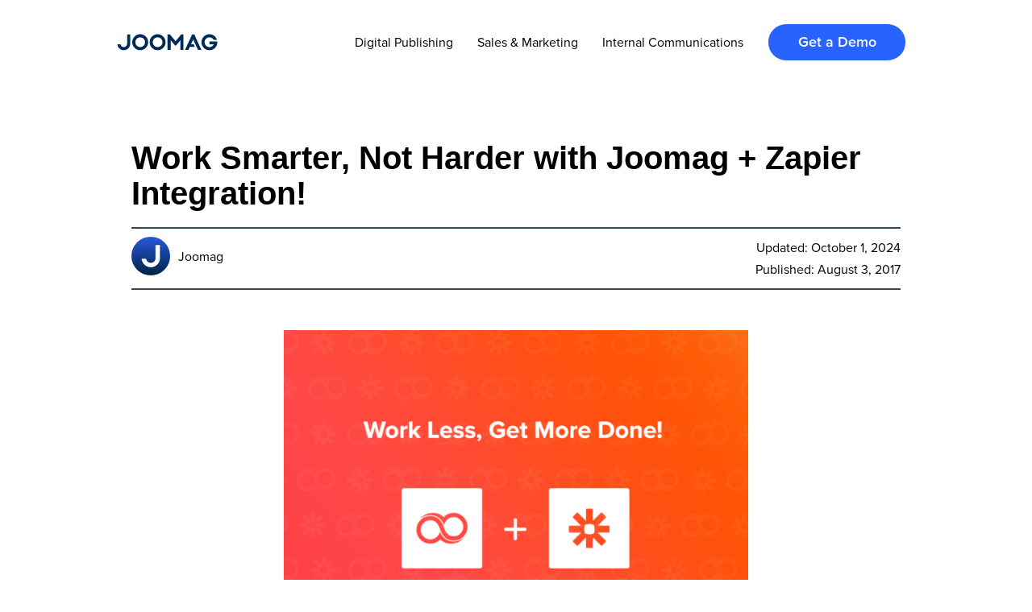

--- FILE ---
content_type: text/html; charset=UTF-8
request_url: https://blog.joomag.com/work-smarter-not-harder-with-joomag-zapier-integration
body_size: 9542
content:
<!doctype html><!--[if lt IE 7]> <html class="no-js lt-ie9 lt-ie8 lt-ie7" lang="en" > <![endif]--><!--[if IE 7]>    <html class="no-js lt-ie9 lt-ie8" lang="en" >        <![endif]--><!--[if IE 8]>    <html class="no-js lt-ie9" lang="en" >               <![endif]--><!--[if gt IE 8]><!--><html class="no-js" lang="en"><!--<![endif]--><head>
    <meta charset="utf-8">
    <meta http-equiv="X-UA-Compatible" content="IE=edge,chrome=1">
    <meta name="author" content="Joomag">
    <meta name="description" content="We’re incredibly excited to announce the official launch of Zapier’s integration with Joomag!">
    <meta name="generator" content="HubSpot">
    <title>Joomag + Zapier Integration</title>
    <link rel="shortcut icon" href="https://blog.joomag.com/hubfs/Frame%2028373-2.png">
    
<meta name="viewport" content="width=device-width, initial-scale=1">

    <script src="/hs/hsstatic/jquery-libs/static-1.1/jquery/jquery-1.7.1.js"></script>
<script>hsjQuery = window['jQuery'];</script>
    <meta property="og:description" content="We’re incredibly excited to announce the official launch of Zapier’s integration with Joomag!">
    <meta property="og:title" content="Joomag + Zapier Integration">
    <meta name="twitter:description" content="We’re incredibly excited to announce the official launch of Zapier’s integration with Joomag!">
    <meta name="twitter:title" content="Joomag + Zapier Integration">

    

    
    <style>
a.cta_button{-moz-box-sizing:content-box !important;-webkit-box-sizing:content-box !important;box-sizing:content-box !important;vertical-align:middle}.hs-breadcrumb-menu{list-style-type:none;margin:0px 0px 0px 0px;padding:0px 0px 0px 0px}.hs-breadcrumb-menu-item{float:left;padding:10px 0px 10px 10px}.hs-breadcrumb-menu-divider:before{content:'›';padding-left:10px}.hs-featured-image-link{border:0}.hs-featured-image{float:right;margin:0 0 20px 20px;max-width:50%}@media (max-width: 568px){.hs-featured-image{float:none;margin:0;width:100%;max-width:100%}}.hs-screen-reader-text{clip:rect(1px, 1px, 1px, 1px);height:1px;overflow:hidden;position:absolute !important;width:1px}
</style>

<link rel="stylesheet" href="https://blog.joomag.com/hubfs/slick.css">
    <script type="application/ld+json">
{
  "mainEntityOfPage" : {
    "@type" : "WebPage",
    "@id" : "https://blog.joomag.com/work-smarter-not-harder-with-joomag-zapier-integration"
  },
  "author" : {
    "name" : "Joomag",
    "url" : "https://blog.joomag.com/author/joomag",
    "@type" : "Person"
  },
  "headline" : "Joomag + Zapier Integration",
  "datePublished" : "2017-08-03T15:25:00.000Z",
  "dateModified" : "2024-03-29T11:34:36.694Z",
  "publisher" : {
    "name" : "Joomag, Inc.",
    "logo" : {
      "url" : "https://5574303.fs1.hubspotusercontent-na1.net/hubfs/5574303/Group%2043054-1.png",
      "@type" : "ImageObject"
    },
    "@type" : "Organization"
  },
  "@context" : "https://schema.org",
  "@type" : "BlogPosting",
  "image" : [ "https://5574303.fs1.hubspotusercontent-na1.net/hubfs/5574303/Imported_Blog_Media/bd4a72_fe0bcac83b6241cf9df0b8eafab96c8d~mv2-1.png" ]
}
</script>


    


<link rel="amphtml" href="https://blog.joomag.com/work-smarter-not-harder-with-joomag-zapier-integration?hs_amp=true">

<meta property="og:image" content="https://blog.joomag.com/hubfs/Imported_Blog_Media/bd4a72_fe0bcac83b6241cf9df0b8eafab96c8d~mv2-1.png">
<meta property="og:image:width" content="696">
<meta property="og:image:height" content="514">

<meta name="twitter:image" content="https://blog.joomag.com/hubfs/Imported_Blog_Media/bd4a72_fe0bcac83b6241cf9df0b8eafab96c8d~mv2-1.png">


<meta property="og:url" content="https://blog.joomag.com/work-smarter-not-harder-with-joomag-zapier-integration">
<meta name="twitter:card" content="summary_large_image">

<link rel="canonical" href="https://blog.joomag.com/work-smarter-not-harder-with-joomag-zapier-integration">
<!-- Google Tag Manager -->
<script>(function(w,d,s,l,i){w[l]=w[l]||[];w[l].push({'gtm.start':
new Date().getTime(),event:'gtm.js'});var f=d.getElementsByTagName(s)[0],
j=d.createElement(s),dl=l!='dataLayer'?'&l='+l:'';j.async=true;j.src=
'https://www.googletagmanager.com/gtm.js?id='+i+dl;f.parentNode.insertBefore(j,f);
})(window,document,'script','dataLayer','GTM-MLZX7N3');</script>
<!-- End Google Tag Manager -->
<meta property="og:type" content="article">
<link rel="alternate" type="application/rss+xml" href="https://blog.joomag.com/rss.xml">
<meta name="twitter:domain" content="blog.joomag.com">
<script src="//platform.linkedin.com/in.js" type="text/javascript">
    lang: en_US
</script>

<meta http-equiv="content-language" content="en">
<link rel="stylesheet" href="//7052064.fs1.hubspotusercontent-na1.net/hubfs/7052064/hub_generated/template_assets/DEFAULT_ASSET/1767118704405/template_layout.min.css">


<link rel="stylesheet" href="https://blog.joomag.com/hubfs/hub_generated/template_assets/1/9442650336/1741476448218/template_Joomag_May2019-Blog-style.css">




</head>
<body class="blog   hs-content-id-79665065615 hs-blog-post hs-blog-id-8016860636" style="">
    <div class="header-container-wrapper">
    <div class="header-container container-fluid">

<div class="row-fluid-wrapper row-depth-1 row-number-1 ">
<div class="row-fluid ">
<div class="span12 widget-span widget-type-global_group " style="" data-widget-type="global_group" data-x="0" data-w="12">
<div class="" data-global-widget-path="generated_global_groups/9442650240.html"><div class="row-fluid-wrapper row-depth-1 row-number-1 ">
<div class="row-fluid ">
<div class="span12 widget-span widget-type-cell custom-header" style="" data-widget-type="cell" data-x="0" data-w="12">

<div class="row-fluid-wrapper row-depth-1 row-number-2 ">
<div class="row-fluid ">
<div class="span12 widget-span widget-type-cell page-center" style="" data-widget-type="cell" data-x="0" data-w="12">

<div class="row-fluid-wrapper row-depth-1 row-number-3 ">
<div class="row-fluid ">
<div class="span3 widget-span widget-type-custom_widget custom-logo" style="" data-widget-type="custom_widget" data-x="0" data-w="3">
<div id="hs_cos_wrapper_module_1557203520761182" class="hs_cos_wrapper hs_cos_wrapper_widget hs_cos_wrapper_type_module widget-type-rich_text" style="" data-hs-cos-general-type="widget" data-hs-cos-type="module"><span id="hs_cos_wrapper_module_1557203520761182_" class="hs_cos_wrapper hs_cos_wrapper_widget hs_cos_wrapper_type_rich_text" style="" data-hs-cos-general-type="widget" data-hs-cos-type="rich_text"><a href="/?hsLang=en"><span style="color: #002b58;"> <svg width="125" height="21" viewbox="0 0 125 21" fill="none" xmlns="http://www.w3.org/2000/svg"> <path fill-rule="evenodd" clip-rule="evenodd" d="M16.5045 0.872803H12.6716V12.4154H12.6723C12.6522 13.5335 12.1964 14.5429 11.4707 15.2752C10.7267 16.0235 9.69514 16.4868 8.5547 16.4868C7.41724 16.4868 6.38621 16.0215 5.64167 15.272C5.01773 14.6434 4.59274 13.8126 4.47113 12.8857H0.621826C0.755864 14.8789 1.61431 16.6724 2.9328 18.0012C4.37141 19.4503 6.35985 20.3474 8.55495 20.3474C10.7438 20.3474 12.7305 19.4503 14.1694 18.0012L14.1766 17.994C15.6147 16.5444 16.5057 14.5432 16.5057 12.3378H16.5047V0.872803H16.5045Z" fill="currentColor"></path> <path fill-rule="evenodd" clip-rule="evenodd" d="M28.8899 0.461182C26.1653 0.461182 23.6967 1.57503 21.9109 3.37458C20.1252 5.17363 19.0188 7.65988 19.0188 10.4054C19.0188 13.1502 20.1249 15.6372 21.9109 17.4363C23.6967 19.2356 26.1653 20.3499 28.8899 20.3499C31.6152 20.3499 34.0828 19.2356 35.8686 17.4363C37.6546 15.6372 38.7607 13.1502 38.7607 10.4054C38.7607 7.65988 37.6546 5.17363 35.8686 3.37458C34.0828 1.57503 31.6152 0.461182 28.8899 0.461182ZM33.1388 14.6862C32.0523 15.7805 30.5496 16.4585 28.8901 16.4585C27.2307 16.4585 25.7274 15.7803 24.6412 14.6862C23.555 13.5917 22.8815 12.077 22.8815 10.4057C22.8815 8.7339 23.5552 7.2197 24.6412 6.12489C25.7277 5.03058 27.2307 4.35215 28.8901 4.35215C30.5496 4.35215 32.0526 5.03058 33.1388 6.12489C34.225 7.2197 34.8982 8.7339 34.8982 10.4057C34.898 12.077 34.225 13.5917 33.1388 14.6862Z" fill="currentColor"></path> <path fill-rule="evenodd" clip-rule="evenodd" d="M50.4861 0.461182C47.7618 0.461182 45.2931 1.57503 43.5071 3.37458C41.7214 5.17363 40.6157 7.65988 40.6157 10.4054C40.6157 13.1502 41.7214 15.6372 43.5071 17.4363C45.2931 19.2356 47.7618 20.3499 50.4861 20.3499C53.2113 20.3499 55.6795 19.2356 57.465 17.4363C59.2513 15.6372 60.3569 13.1502 60.3569 10.4054C60.3569 7.65988 59.2513 5.17363 57.465 3.37458C55.6795 1.57503 53.2116 0.461182 50.4861 0.461182ZM54.7355 14.6862C53.6488 15.7805 52.1457 16.4585 50.4861 16.4585C48.8271 16.4585 47.3236 15.7803 46.2371 14.6862C45.1509 13.5917 44.4777 12.077 44.4777 10.4057C44.4777 8.7339 45.1509 7.2197 46.2371 6.12489C47.3236 5.03058 48.8271 4.35215 50.4861 4.35215C52.1455 4.35215 53.6485 5.03058 54.7355 6.12489C55.8217 7.2197 56.4949 8.7339 56.4949 10.4057C56.4949 12.077 55.8217 13.5917 54.7355 14.6862Z" fill="currentColor"></path> <path fill-rule="evenodd" clip-rule="evenodd" d="M93.214 0.872803L84.4836 19.9371H88.7274L90.4413 16.1952H96.6945L95.1778 12.8827H91.9584L94.6332 7.04258L100.539 19.9371H104.783L96.0515 0.872803H93.214Z" fill="currentColor"></path> <path fill-rule="evenodd" clip-rule="evenodd" d="M124.587 9.57033H114.749V12.8886H120.239C119.937 13.5675 119.516 14.1803 119.001 14.6987C117.915 15.793 116.411 16.4712 114.751 16.4712C113.092 16.4712 111.589 15.7927 110.503 14.6987C109.416 13.6041 108.743 12.0899 108.743 10.4181C108.743 8.74634 109.416 7.23114 110.503 6.13708C111.589 5.04227 113.092 4.36509 114.751 4.36509C116.412 4.36509 117.915 5.04252 119.001 6.13708C119.433 6.572 119.799 7.07356 120.084 7.62497H124.227C123.757 6.00179 122.886 4.55048 121.731 3.38677C119.945 1.58747 117.476 0.474121 114.751 0.474121C112.026 0.474121 109.558 1.58747 107.772 3.38677C105.986 5.18607 104.881 7.67282 104.881 10.4181C104.881 13.1634 105.986 15.6499 107.772 17.449C109.558 19.2485 112.026 20.3624 114.751 20.3624C117.476 20.3624 119.945 19.2485 121.731 17.449C123.517 15.6499 124.622 13.1634 124.622 10.4181C124.622 10.1323 124.61 9.84992 124.587 9.57033Z" fill="currentColor"></path> <path fill-rule="evenodd" clip-rule="evenodd" d="M72.7414 9.17884L65.8804 0.872803H62.8706V19.9371H66.7328V7.96077L72.0377 14.3826H73.4447L78.7495 7.96077V19.9371H82.6118V0.872803H79.6023L72.7414 9.17884Z" fill="currentColor"></path> </svg></span></a></span></div>

</div><!--end widget-span -->
<div class="span9 widget-span widget-type-custom_widget custom-menu-primary" style="" data-widget-type="custom_widget" data-x="3" data-w="9">
<div id="hs_cos_wrapper_module_151811933987828" class="hs_cos_wrapper hs_cos_wrapper_widget hs_cos_wrapper_type_module widget-type-menu" style="" data-hs-cos-general-type="widget" data-hs-cos-type="module">
<span id="hs_cos_wrapper_module_151811933987828_" class="hs_cos_wrapper hs_cos_wrapper_widget hs_cos_wrapper_type_menu" style="" data-hs-cos-general-type="widget" data-hs-cos-type="menu"><div id="hs_menu_wrapper_module_151811933987828_" class="hs-menu-wrapper active-branch flyouts hs-menu-flow-horizontal" role="navigation" data-sitemap-name="default" data-menu-id="9442650723" aria-label="Navigation Menu">
 <ul role="menu">
  <li class="hs-menu-item hs-menu-depth-1" role="none"><a href="/tag/digital-publishing" role="menuitem">Digital Publishing</a></li>
  <li class="hs-menu-item hs-menu-depth-1" role="none"><a href="/tag/sales-and-marketing" role="menuitem">Sales &amp; Marketing</a></li>
  <li class="hs-menu-item hs-menu-depth-1" role="none"><a href="/tag/internal-communications" role="menuitem">Internal Communications</a></li>
  <li class="hs-menu-item hs-menu-depth-1" role="none"><a href="https://www.joomag.com/en/get-a-demo" role="menuitem" target="_blank" rel="noopener">Get a Demo</a></li>
 </ul>
</div></span></div>

</div><!--end widget-span -->
</div><!--end row-->
</div><!--end row-wrapper -->

</div><!--end widget-span -->
</div><!--end row-->
</div><!--end row-wrapper -->

</div><!--end widget-span -->
</div><!--end row-->
</div><!--end row-wrapper -->
</div>
</div><!--end widget-span -->
</div><!--end row-->
</div><!--end row-wrapper -->

    </div><!--end header -->
</div><!--end header wrapper -->

<div class="body-container-wrapper">
    <div class="body-container container-fluid">

<div class="row-fluid-wrapper row-depth-1 row-number-1 ">
<div class="row-fluid ">
<div class="span12 widget-span widget-type-cell custom-blog-top-posts" style="min-height: 0;" data-widget-type="cell" data-x="0" data-w="12">

<div class="row-fluid-wrapper row-depth-1 row-number-2 ">
<div class="row-fluid ">
<div class="span12 widget-span widget-type-cell page-center" style="" data-widget-type="cell" data-x="0" data-w="12">

<div class="row-fluid-wrapper row-depth-1 row-number-3 ">
<div class="row-fluid ">



</div><!--end row-->
</div><!--end row-wrapper -->

<div class="row-fluid-wrapper row-depth-1 row-number-4 ">
<div class="row-fluid ">






</div><!--end row-->
</div><!--end row-wrapper -->

</div><!--end widget-span -->
</div><!--end row-->
</div><!--end row-wrapper -->

</div><!--end widget-span -->
</div><!--end row-->
</div><!--end row-wrapper -->

<div class="row-fluid-wrapper row-depth-1 row-number-7 ">
<div class="row-fluid ">
<div class="span12 widget-span widget-type-cell page-center content-wrapper" style="" data-widget-type="cell" data-x="0" data-w="12">

<div class="row-fluid-wrapper row-depth-1 row-number-8 ">
<div class="row-fluid ">
<div class="span12 widget-span widget-type-cell blog-content" style="" data-widget-type="cell" data-x="0" data-w="12">

<div class="row-fluid-wrapper row-depth-1 row-number-9 ">
<div class="row-fluid ">
<div class="span12 widget-span widget-type-custom_widget " style="" data-widget-type="custom_widget" data-x="0" data-w="12">
<div id="hs_cos_wrapper_module_1523032069834331" class="hs_cos_wrapper hs_cos_wrapper_widget hs_cos_wrapper_type_module widget-type-blog_content" style="" data-hs-cos-general-type="widget" data-hs-cos-type="module">
    <div class="blog-section">
<div class="blog-post-wrapper cell-wrapper">
<div class="section post-header">
<h1><span id="hs_cos_wrapper_name" class="hs_cos_wrapper hs_cos_wrapper_meta_field hs_cos_wrapper_type_text" style="" data-hs-cos-general-type="meta_field" data-hs-cos-type="text">Work Smarter, Not Harder with Joomag + Zapier Integration!</span></h1>
<div class="post-meta">  
<div>
<div class="blog-post-header-authors">
<img class="blog-post-header-author-avatar" src="https://blog.joomag.com/hs-fs/hubfs/joomag%20favicon-blue%20(2).png?width=48&amp;height=48&amp;name=joomag%20favicon-blue%20(2).png" width="48" height="48" alt="Joomag" srcset="https://blog.joomag.com/hs-fs/hubfs/joomag%20favicon-blue%20(2).png?width=24&amp;height=24&amp;name=joomag%20favicon-blue%20(2).png 24w, https://blog.joomag.com/hs-fs/hubfs/joomag%20favicon-blue%20(2).png?width=48&amp;height=48&amp;name=joomag%20favicon-blue%20(2).png 48w, https://blog.joomag.com/hs-fs/hubfs/joomag%20favicon-blue%20(2).png?width=72&amp;height=72&amp;name=joomag%20favicon-blue%20(2).png 72w, https://blog.joomag.com/hs-fs/hubfs/joomag%20favicon-blue%20(2).png?width=96&amp;height=96&amp;name=joomag%20favicon-blue%20(2).png 96w, https://blog.joomag.com/hs-fs/hubfs/joomag%20favicon-blue%20(2).png?width=120&amp;height=120&amp;name=joomag%20favicon-blue%20(2).png 120w, https://blog.joomag.com/hs-fs/hubfs/joomag%20favicon-blue%20(2).png?width=144&amp;height=144&amp;name=joomag%20favicon-blue%20(2).png 144w" sizes="(max-width: 48px) 100vw, 48px">
<div class="blog-post-header-author">
<a href="https://blog.joomag.com/author/joomag">Joomag</a>
</div>
</div>
</div>
<div class="blog-post-header-dates">
<p>
Updated: October 1, 2024
<br>
Published: August 3, 2017
</p>
</div>
</div>
<!--
<div class="hs-featured-image-wrapper">
<span title="Work Smarter, Not Harder with Joomag + Zapier Integration!">
<img src="https://5574303.fs1.hubspotusercontent-na1.net/hubfs/5574303/Imported_Blog_Media/bd4a72_fe0bcac83b6241cf9df0b8eafab96c8d~mv2-1.png" alt="Work Smarter, Not Harder with Joomag + Zapier Integration!">
</span>
</div>
-->
</div>
<div class="section post-body">
<span id="hs_cos_wrapper_post_body" class="hs_cos_wrapper hs_cos_wrapper_meta_field hs_cos_wrapper_type_rich_text" style="" data-hs-cos-general-type="meta_field" data-hs-cos-type="rich_text"><div class="NjQ71C">
<div class="NjQ71C">
<div style="--rce-text-color: #000000; --rce-opaque-background-color: #ffffff; --rce-divider-color: rgba(0, 0, 0, 0.2); --rce-active-divider-color: rgba(0, 0, 0, 0.5); --rce-highlighted-color: #deb940; --rce-link-hashtag-color: #deb940; --rce-mobile-font-size: 16px; --rce-header-two-font-size: 26px; --rce-header-three-font-size: 20px; --rce-header-four-font-size: 18px; --rce-header-five-font-size: 16px; --rce-header-six-font-size: 14px; --rce-mobile-header-two-font-size: 24px; --rce-mobile-header-three-font-size: 20px; --rce-mobile-header-four-font-size: 20px; --rce-mobile-header-five-font-size: 20px; --rce-mobile-header-six-font-size: 20px; --rce-mobile-quotes-font-size: 20px;" class="ZylKKv md1nXG SwMATA" data-rce-version="8.71.33">
<div class="kvdbP HWlYoF wrLZsV _1O7aH" dir="ltr" data-id="rich-content-viewer">
<div class="_1hN1O uyQefQ">
<div type="paragraph" data-hook="rcv-block1">&nbsp;</div>
<div id="viewer-ppb55" class="_2vd5k b6lcWf">
<div class="_3CWa- sxFoib sxFoib _3mymk">
<div data-hook="imageViewer" class="_2kEVY" role="button" tabindex="0">
<div class="_3WJnn _2Ybje" aria-label="Joomag Zapier Integration"><img data-pin-url="https://www.blog.joomag.com/topics/news-2017-08-03-work-smarter-not-harder-with-joomag-zapier-integration" data-pin-media="https://static.wixstatic.com/media/bd4a72_fe0bcac83b6241cf9df0b8eafab96c8d~mv2.png/v1/fit/w_696%2Ch_514%2Cal_c,enc_auto/file.png" class="OzAYt _3xs9_ _1I_dK" src="https://blog.joomag.com/hs-fs/hubfs/Imported_Blog_Media/bd4a72_fe0bcac83b6241cf9df0b8eafab96c8d~mv2-1.png?width=696&amp;height=514&amp;name=bd4a72_fe0bcac83b6241cf9df0b8eafab96c8d~mv2-1.png" alt="Joomag Zapier Integration" width="696" height="514" style="margin-left: auto; margin-right: auto; display: block;" srcset="https://blog.joomag.com/hs-fs/hubfs/Imported_Blog_Media/bd4a72_fe0bcac83b6241cf9df0b8eafab96c8d~mv2-1.png?width=348&amp;height=257&amp;name=bd4a72_fe0bcac83b6241cf9df0b8eafab96c8d~mv2-1.png 348w, https://blog.joomag.com/hs-fs/hubfs/Imported_Blog_Media/bd4a72_fe0bcac83b6241cf9df0b8eafab96c8d~mv2-1.png?width=696&amp;height=514&amp;name=bd4a72_fe0bcac83b6241cf9df0b8eafab96c8d~mv2-1.png 696w, https://blog.joomag.com/hs-fs/hubfs/Imported_Blog_Media/bd4a72_fe0bcac83b6241cf9df0b8eafab96c8d~mv2-1.png?width=1044&amp;height=771&amp;name=bd4a72_fe0bcac83b6241cf9df0b8eafab96c8d~mv2-1.png 1044w, https://blog.joomag.com/hs-fs/hubfs/Imported_Blog_Media/bd4a72_fe0bcac83b6241cf9df0b8eafab96c8d~mv2-1.png?width=1392&amp;height=1028&amp;name=bd4a72_fe0bcac83b6241cf9df0b8eafab96c8d~mv2-1.png 1392w, https://blog.joomag.com/hs-fs/hubfs/Imported_Blog_Media/bd4a72_fe0bcac83b6241cf9df0b8eafab96c8d~mv2-1.png?width=1740&amp;height=1285&amp;name=bd4a72_fe0bcac83b6241cf9df0b8eafab96c8d~mv2-1.png 1740w, https://blog.joomag.com/hs-fs/hubfs/Imported_Blog_Media/bd4a72_fe0bcac83b6241cf9df0b8eafab96c8d~mv2-1.png?width=2088&amp;height=1542&amp;name=bd4a72_fe0bcac83b6241cf9df0b8eafab96c8d~mv2-1.png 2088w" sizes="(max-width: 696px) 100vw, 696px"><span style="background-color: transparent;">&nbsp;</span></div>
</div>
</div>
</div>
<p id="viewer-kjfjl" class="mm8Nw _1j-51 roLFQS _1FoOD _3M0Fe Z63qyL roLFQS public-DraftStyleDefault-block-depth0 public-DraftStyleDefault-text-ltr"><span class="_2PHJq public-DraftStyleDefault-ltr"><span>We’re incredibly excited to announce the official launch of <a data-hook="linkViewer" href="http://www.joomag.com/en/integrations" target="_self" rel="noopener noreferrer" class="_3Bkfb _1lsz7">Zapier’s integration with Joomag</a>!<a data-hook="linkViewer" href="http://goo.gl/LGaTPe" target="_blank" rel="noopener noreferrer noopener" class="_3Bkfb _1lsz7"> </a></span></span></p>
<div type="h4" data-hook="rcv-block5">&nbsp;</div>
<p id="viewer-yqaxx" class="mm8Nw _1j-51 roLFQS _1FoOD _3M0Fe Z63qyL roLFQS public-DraftStyleDefault-block-depth0 public-DraftStyleDefault-text-ltr"><span class="_2PHJq public-DraftStyleDefault-ltr"><span>Zapier is the premier web automation service that connects your favorite apps, ensuring they all work together to provide a more centralized working experience. Chances are that if you’re serious about your business (be it sales, corporate communications, or marketing), you’re probably using more than one platform to store your contacts and other valuable data. What Zapier does is help you sync, move, and access all that scattered data across multiple platforms easily.</span></span></p>
<div type="paragraph" data-hook="rcv-block8">&nbsp;</div>
<p id="viewer-4u68k" class="mm8Nw _1j-51 roLFQS _1FoOD _3M0Fe Z63qyL roLFQS public-DraftStyleDefault-block-depth0 public-DraftStyleDefault-text-ltr"><span class="_2PHJq public-DraftStyleDefault-ltr"><span>How? With “Zaps.” A “Zap” is an automated workflow, or blueprint, necessary for two apps to interact with each other. Once you create a Zap, Zapier will kick off the action based on your specifications or triggers. Once something happens in one app, an action is automatically triggered in another.</span></span></p>
<p id="viewer-n6l84" class="mm8Nw _1j-51 roLFQS _1FoOD _3M0Fe Z63qyL roLFQS public-DraftStyleDefault-block-depth0 public-DraftStyleDefault-text-ltr"><span class="_2PHJq public-DraftStyleDefault-ltr"><span>Here are some ways you can automate repetitive tasks in your day-to-day Joomag workflows using Zapier: </span></span></p>
<div id="viewer-z9f20" class="_2vd5k b6lcWf">
<div class="_17-_F vsUsHN vsUsHN _3vo3y zOjvSU zOjvSU">
<div data-hook="imageViewer" class="_2kEVY" role="button" tabindex="0">&nbsp;</div>
</div>
</div>
<h3 id="viewer-wpa3w" class="mm8Nw _1j-51 roLFQS _1FoOD _3M0Fe Z63qyL roLFQS public-DraftStyleDefault-block-depth0 public-DraftStyleDefault-text-ltr"><span class="_2PHJq public-DraftStyleDefault-ltr"><span><strong>1. Add new contacts to multiple platforms simultaneously</strong></span></span></h3>
<p id="viewer-tstly" class="mm8Nw _1j-51 roLFQS _1FoOD _3M0Fe Z63qyL roLFQS public-DraftStyleDefault-block-depth0 public-DraftStyleDefault-text-ltr"><span class="_2PHJq public-DraftStyleDefault-ltr"><span>If you’re using MailChimp, for example, you can connect your account to Joomag using Zapier. That way, any new contact you add to your MailChimp account will appear in your Joomag profile as well. That’s a lot of time saved!</span></span></p>
<div type="paragraph" data-hook="rcv-block20">&nbsp;</div>
<h3 id="viewer-scadg" class="mm8Nw _1j-51 roLFQS _1FoOD _3M0Fe Z63qyL roLFQS public-DraftStyleDefault-block-depth0 public-DraftStyleDefault-text-ltr"><span class="_2PHJq public-DraftStyleDefault-ltr"><span><strong>2. Send single issues automatically</strong></span></span></h3>
<p id="viewer-j7qaz" class="mm8Nw _1j-51 roLFQS _1FoOD _3M0Fe Z63qyL roLFQS public-DraftStyleDefault-block-depth0 public-DraftStyleDefault-text-ltr"><span class="_2PHJq public-DraftStyleDefault-ltr"><span>Once a new subscriber is added to your Joomag contact list, instantly send him or her a magazine issue. It’s a great way of saying thanks and letting them know you appreciate their loyalty.</span></span></p>
<div type="paragraph" data-hook="rcv-block52">&nbsp;</div>
<h3 id="viewer-113nm" class="mm8Nw _1j-51 roLFQS _1FoOD _3M0Fe Z63qyL roLFQS public-DraftStyleDefault-block-depth0 public-DraftStyleDefault-text-ltr"><span class="_2PHJq public-DraftStyleDefault-ltr"><span><strong>3. Convert Box files into Joomag issues</strong></span></span></h3>
<p id="viewer-gz5rq" class="mm8Nw _1j-51 roLFQS _1FoOD _3M0Fe Z63qyL roLFQS public-DraftStyleDefault-block-depth0 public-DraftStyleDefault-text-ltr"><span class="_2PHJq public-DraftStyleDefault-ltr"><span>You’ll never have to upload the same PDF file twice after configuring this Zap. Any PDF file uploaded to Box will be automatically converted into a Joomag issue by Zapier. When it comes to business, what’s one way you can get more work done by working less? Simple: you use Zapier. The examples above are just the tip of the iceberg. There are so many more Joomag Zaps awaiting your discovery.</span></span></p>
<div type="paragraph" data-hook="rcv-block64">&nbsp;</div>
<p id="viewer-oid9z" class="mm8Nw _1j-51 roLFQS _1FoOD _3M0Fe Z63qyL roLFQS public-DraftStyleDefault-block-depth0 public-DraftStyleDefault-text-ltr"><span class="_2PHJq public-DraftStyleDefault-ltr"><span>Check them out and let us know how it goes!</span></span></p>
<div type="paragraph" data-hook="rcv-block65">&nbsp;</div>
<div type="last" data-hook="rcv-block-last">&nbsp;</div>
</div>
</div>
</div>
</div>
</div></span>
</div>
</div>
</div>
<!-- Optional: Blog Author Bio Box -->
</div>

</div><!--end widget-span -->
</div><!--end row-->
</div><!--end row-wrapper -->

<div class="row-fluid-wrapper row-depth-1 row-number-10 ">
<div class="row-fluid ">


<div class="span12 widget-span widget-type-custom_widget " style="" data-widget-type="custom_widget" data-x="0" data-w="12">
<div id="hs_cos_wrapper_module_1710868454193100" class="hs_cos_wrapper hs_cos_wrapper_widget hs_cos_wrapper_type_module widget-type-social_sharing" style="" data-hs-cos-general-type="widget" data-hs-cos-type="module">






<div class="hs_cos_wrapper hs_cos_wrapper_widget hs_cos_wrapper_type_social_sharing" data-hs-cos-general-type="widget" data-hs-cos-type="social_sharing">
  
  
  
    
    
      
    
    
    
			
		

    <a href="https://www.facebook.com/share.php?u=https%3A%2F%2Fblog.joomag.com%2Fwork-smarter-not-harder-with-joomag-zapier-integration%3Futm_medium%3Dsocial%26utm_source%3Dfacebook" target="_blank" rel="noopener" style="width:24px;border-width:0px;border:0px;text-decoration:none;">
      <img src="//7528309.fs1.hubspotusercontent-na1.net/hub/7528309/hubfs/raw_assets/public/mV0_d-web-default-modules_hubspot/img/facebook-color.png?width=24&amp;name=facebook-color.png" class="hs-image-widget hs-image-social-sharing-24" style="height:24px;width:24px;border-radius:3px;border-width:0px;border:0px;" width="24" hspace="0" alt="Share on facebook" srcset="//7528309.fs1.hubspotusercontent-na1.net/hub/7528309/hubfs/raw_assets/public/mV0_d-web-default-modules_hubspot/img/facebook-color.png?width=12&amp;name=facebook-color.png 12w, //7528309.fs1.hubspotusercontent-na1.net/hub/7528309/hubfs/raw_assets/public/mV0_d-web-default-modules_hubspot/img/facebook-color.png?width=24&amp;name=facebook-color.png 24w, //7528309.fs1.hubspotusercontent-na1.net/hub/7528309/hubfs/raw_assets/public/mV0_d-web-default-modules_hubspot/img/facebook-color.png?width=36&amp;name=facebook-color.png 36w, //7528309.fs1.hubspotusercontent-na1.net/hub/7528309/hubfs/raw_assets/public/mV0_d-web-default-modules_hubspot/img/facebook-color.png?width=48&amp;name=facebook-color.png 48w, //7528309.fs1.hubspotusercontent-na1.net/hub/7528309/hubfs/raw_assets/public/mV0_d-web-default-modules_hubspot/img/facebook-color.png?width=60&amp;name=facebook-color.png 60w, //7528309.fs1.hubspotusercontent-na1.net/hub/7528309/hubfs/raw_assets/public/mV0_d-web-default-modules_hubspot/img/facebook-color.png?width=72&amp;name=facebook-color.png 72w" sizes="(max-width: 24px) 100vw, 24px">
    </a>
	

  
  
  
    
    
      
    
    
    
			
		

    <a href="https://www.linkedin.com/shareArticle?mini=true&amp;url=https%3A%2F%2Fblog.joomag.com%2Fwork-smarter-not-harder-with-joomag-zapier-integration%3Futm_medium%3Dsocial%26utm_source%3Dlinkedin" target="_blank" rel="noopener" style="width:24px;border-width:0px;border:0px;text-decoration:none;">
      <img src="//7528302.fs1.hubspotusercontent-na1.net/hub/7528302/hubfs/raw_assets/public/mV0_d-web-default-modules_hubspot/img/linkedin-color.png?width=24&amp;name=linkedin-color.png" class="hs-image-widget hs-image-social-sharing-24" style="height:24px;width:24px;border-radius:3px;border-width:0px;border:0px;" width="24" hspace="0" alt="Share on linkedin" srcset="//7528302.fs1.hubspotusercontent-na1.net/hub/7528302/hubfs/raw_assets/public/mV0_d-web-default-modules_hubspot/img/linkedin-color.png?width=12&amp;name=linkedin-color.png 12w, //7528302.fs1.hubspotusercontent-na1.net/hub/7528302/hubfs/raw_assets/public/mV0_d-web-default-modules_hubspot/img/linkedin-color.png?width=24&amp;name=linkedin-color.png 24w, //7528302.fs1.hubspotusercontent-na1.net/hub/7528302/hubfs/raw_assets/public/mV0_d-web-default-modules_hubspot/img/linkedin-color.png?width=36&amp;name=linkedin-color.png 36w, //7528302.fs1.hubspotusercontent-na1.net/hub/7528302/hubfs/raw_assets/public/mV0_d-web-default-modules_hubspot/img/linkedin-color.png?width=48&amp;name=linkedin-color.png 48w, //7528302.fs1.hubspotusercontent-na1.net/hub/7528302/hubfs/raw_assets/public/mV0_d-web-default-modules_hubspot/img/linkedin-color.png?width=60&amp;name=linkedin-color.png 60w, //7528302.fs1.hubspotusercontent-na1.net/hub/7528302/hubfs/raw_assets/public/mV0_d-web-default-modules_hubspot/img/linkedin-color.png?width=72&amp;name=linkedin-color.png 72w" sizes="(max-width: 24px) 100vw, 24px">
    </a>
	

  
  
  
    
    
      
    
    
    
			
		

    <a href="https://twitter.com/intent/tweet?original_referer=https%3A%2F%2Fblog.joomag.com%2Fwork-smarter-not-harder-with-joomag-zapier-integration%3Futm_medium%3Dsocial%26utm_source%3Dtwitter&amp;url=https%3A%2F%2Fblog.joomag.com%2Fwork-smarter-not-harder-with-joomag-zapier-integration%3Futm_medium%3Dsocial%26utm_source%3Dtwitter&amp;source=tweetbutton&amp;text=" target="_blank" rel="noopener" style="width:24px;border-width:0px;border:0px;text-decoration:none;">
      <img src="//7528302.fs1.hubspotusercontent-na1.net/hub/7528302/hubfs/raw_assets/public/mV0_d-web-default-modules_hubspot/img/x-twitter-color.png?width=24&amp;name=x-twitter-color.png" class="hs-image-widget hs-image-social-sharing-24" style="height:24px;width:24px;border-radius:3px;border-width:0px;border:0px;" width="24" hspace="0" alt="Share on twitter" srcset="//7528302.fs1.hubspotusercontent-na1.net/hub/7528302/hubfs/raw_assets/public/mV0_d-web-default-modules_hubspot/img/x-twitter-color.png?width=12&amp;name=x-twitter-color.png 12w, //7528302.fs1.hubspotusercontent-na1.net/hub/7528302/hubfs/raw_assets/public/mV0_d-web-default-modules_hubspot/img/x-twitter-color.png?width=24&amp;name=x-twitter-color.png 24w, //7528302.fs1.hubspotusercontent-na1.net/hub/7528302/hubfs/raw_assets/public/mV0_d-web-default-modules_hubspot/img/x-twitter-color.png?width=36&amp;name=x-twitter-color.png 36w, //7528302.fs1.hubspotusercontent-na1.net/hub/7528302/hubfs/raw_assets/public/mV0_d-web-default-modules_hubspot/img/x-twitter-color.png?width=48&amp;name=x-twitter-color.png 48w, //7528302.fs1.hubspotusercontent-na1.net/hub/7528302/hubfs/raw_assets/public/mV0_d-web-default-modules_hubspot/img/x-twitter-color.png?width=60&amp;name=x-twitter-color.png 60w, //7528302.fs1.hubspotusercontent-na1.net/hub/7528302/hubfs/raw_assets/public/mV0_d-web-default-modules_hubspot/img/x-twitter-color.png?width=72&amp;name=x-twitter-color.png 72w" sizes="(max-width: 24px) 100vw, 24px">
    </a>
	

  
  
  

  
  
  
    
    
      
    
    
    
			
		

    <a href="mailto:?subject=Check+out+https%3A%2F%2Fblog.joomag.com%2Fwork-smarter-not-harder-with-joomag-zapier-integration%3Futm_medium%3Dsocial%26utm_source%3Demail&amp;body=Check+out+https%3A%2F%2Fblog.joomag.com%2Fwork-smarter-not-harder-with-joomag-zapier-integration%3Futm_medium%3Dsocial%26utm_source%3Demail" target="_blank" rel="noopener" style="width:24px;border-width:0px;border:0px;text-decoration:none;">
      <img src="//7528311.fs1.hubspotusercontent-na1.net/hub/7528311/hubfs/raw_assets/public/mV0_d-web-default-modules_hubspot/img/email-color.png?width=24&amp;name=email-color.png" class="hs-image-widget hs-image-social-sharing-24" style="height:24px;width:24px;border-radius:3px;border-width:0px;border:0px;" width="24" hspace="0" alt="Share on email" srcset="//7528311.fs1.hubspotusercontent-na1.net/hub/7528311/hubfs/raw_assets/public/mV0_d-web-default-modules_hubspot/img/email-color.png?width=12&amp;name=email-color.png 12w, //7528311.fs1.hubspotusercontent-na1.net/hub/7528311/hubfs/raw_assets/public/mV0_d-web-default-modules_hubspot/img/email-color.png?width=24&amp;name=email-color.png 24w, //7528311.fs1.hubspotusercontent-na1.net/hub/7528311/hubfs/raw_assets/public/mV0_d-web-default-modules_hubspot/img/email-color.png?width=36&amp;name=email-color.png 36w, //7528311.fs1.hubspotusercontent-na1.net/hub/7528311/hubfs/raw_assets/public/mV0_d-web-default-modules_hubspot/img/email-color.png?width=48&amp;name=email-color.png 48w, //7528311.fs1.hubspotusercontent-na1.net/hub/7528311/hubfs/raw_assets/public/mV0_d-web-default-modules_hubspot/img/email-color.png?width=60&amp;name=email-color.png 60w, //7528311.fs1.hubspotusercontent-na1.net/hub/7528311/hubfs/raw_assets/public/mV0_d-web-default-modules_hubspot/img/email-color.png?width=72&amp;name=email-color.png 72w" sizes="(max-width: 24px) 100vw, 24px">
    </a>
	

</div></div>

</div><!--end widget-span -->
    

</div><!--end row-->
</div><!--end row-wrapper -->

</div><!--end widget-span -->
</div><!--end row-->
</div><!--end row-wrapper -->

</div><!--end widget-span -->
</div><!--end row-->
</div><!--end row-wrapper -->

<div class="row-fluid-wrapper row-depth-1 row-number-11 ">
<div class="row-fluid ">

</div><!--end row-->
</div><!--end row-wrapper -->

<div class="row-fluid-wrapper row-depth-1 row-number-12 ">
<div class="row-fluid ">


<div class="span12 widget-span widget-type-cell custom-related-posts" style="" data-widget-type="cell" data-x="0" data-w="12">

<div class="row-fluid-wrapper row-depth-1 row-number-13 ">
<div class="row-fluid ">
<div class="span12 widget-span widget-type-cell page-center" style="" data-widget-type="cell" data-x="0" data-w="12">

<div class="row-fluid-wrapper row-depth-1 row-number-14 ">
<div class="row-fluid ">
<div class="span12 widget-span widget-type-custom_widget " style="min-height: 0;" data-widget-type="custom_widget" data-x="0" data-w="12">
<div id="hs_cos_wrapper_module_15572995119773115" class="hs_cos_wrapper hs_cos_wrapper_widget hs_cos_wrapper_type_module" style="" data-hs-cos-general-type="widget" data-hs-cos-type="module"></div>

</div><!--end widget-span -->
</div><!--end row-->
</div><!--end row-wrapper -->

</div><!--end widget-span -->
</div><!--end row-->
</div><!--end row-wrapper -->

</div><!--end widget-span -->


</div><!--end row-->
</div><!--end row-wrapper -->

    </div><!--end body -->
</div><!--end body wrapper -->

<div class="footer-container-wrapper">
    <div class="footer-container container-fluid">

<div class="row-fluid-wrapper row-depth-1 row-number-1 ">
<div class="row-fluid ">
<div class="span12 widget-span widget-type-global_group " style="" data-widget-type="global_group" data-x="0" data-w="12">
<div class="" data-global-widget-path="generated_global_groups/9449867545.html"><div class="row-fluid-wrapper row-depth-1 row-number-1 ">
<div class="row-fluid ">
<div class="span12 widget-span widget-type-cell custom-footer" style="" data-widget-type="cell" data-x="0" data-w="12">

<div class="row-fluid-wrapper row-depth-1 row-number-2 ">
<div class="row-fluid ">
<div class="span12 widget-span widget-type-cell page-center" style="" data-widget-type="cell" data-x="0" data-w="12">

<div class="row-fluid-wrapper row-depth-1 row-number-3 ">
<div class="row-fluid ">
<div class="span6 widget-span widget-type-cell custom-blog-footer-form" style="display: none;" data-widget-type="cell" data-x="0" data-w="6">

<div class="row-fluid-wrapper row-depth-1 row-number-4 ">
<div class="row-fluid ">
<div class="span12 widget-span widget-type-cell custom-blog-form" style="" data-widget-type="cell" data-x="0" data-w="12">

<div class="row-fluid-wrapper row-depth-2 row-number-1 ">
<div class="row-fluid ">
<div class="span12 widget-span widget-type-custom_widget footer-form-title" style="" data-widget-type="custom_widget" data-x="0" data-w="12">
<div id="hs_cos_wrapper_module_1557207987099505" class="hs_cos_wrapper hs_cos_wrapper_widget hs_cos_wrapper_type_module widget-type-rich_text" style="" data-hs-cos-general-type="widget" data-hs-cos-type="module"><span id="hs_cos_wrapper_module_1557207987099505_" class="hs_cos_wrapper hs_cos_wrapper_widget hs_cos_wrapper_type_rich_text" style="" data-hs-cos-general-type="widget" data-hs-cos-type="rich_text"><h3>Join our mailing list</h3>
<p>Never miss an update</p></span></div>

</div><!--end widget-span -->
</div><!--end row-->
</div><!--end row-wrapper -->

<div class="row-fluid-wrapper row-depth-2 row-number-2 ">
<div class="row-fluid ">
<div class="span12 widget-span widget-type-custom_widget custom-footer-form" style="" data-widget-type="custom_widget" data-x="0" data-w="12">
<div id="hs_cos_wrapper_module_1557207983465477" class="hs_cos_wrapper hs_cos_wrapper_widget hs_cos_wrapper_type_module widget-type-form" style="" data-hs-cos-general-type="widget" data-hs-cos-type="module">


	



	<span id="hs_cos_wrapper_module_1557207983465477_" class="hs_cos_wrapper hs_cos_wrapper_widget hs_cos_wrapper_type_form" style="" data-hs-cos-general-type="widget" data-hs-cos-type="form">
<div id="hs_form_target_module_1557207983465477"></div>








</span>
</div>

</div><!--end widget-span -->
</div><!--end row-->
</div><!--end row-wrapper -->

</div><!--end widget-span -->
</div><!--end row-->
</div><!--end row-wrapper -->

<div class="row-fluid-wrapper row-depth-1 row-number-1 ">
<div class="row-fluid ">
<div class="span12 widget-span widget-type-custom_widget custom-footer-content" style="" data-widget-type="custom_widget" data-x="0" data-w="12">
<div id="hs_cos_wrapper_module_1557208161793649" class="hs_cos_wrapper hs_cos_wrapper_widget hs_cos_wrapper_type_module widget-type-rich_text" style="" data-hs-cos-general-type="widget" data-hs-cos-type="module"><span id="hs_cos_wrapper_module_1557208161793649_" class="hs_cos_wrapper hs_cos_wrapper_widget hs_cos_wrapper_type_rich_text" style="" data-hs-cos-general-type="widget" data-hs-cos-type="rich_text"><p>By entering your email here you agree to receive marketing emails from Joomag. You may unsubscribe from these communications at any time.&nbsp;</p></span></div>

</div><!--end widget-span -->
</div><!--end row-->
</div><!--end row-wrapper -->

</div><!--end widget-span -->
<div class="span6 widget-span widget-type-cell footer-follow-us-wrapper" style="" data-widget-type="cell" data-x="6" data-w="6">

<div class="row-fluid-wrapper row-depth-1 row-number-2 ">
<div class="row-fluid ">
<div class="span12 widget-span widget-type-cell blog-footer-social-wrapper" style="" data-widget-type="cell" data-x="0" data-w="12">

<div class="row-fluid-wrapper row-depth-2 row-number-1 ">
<div class="row-fluid ">
<div class="span12 widget-span widget-type-custom_widget " style="" data-widget-type="custom_widget" data-x="0" data-w="12">
<div id="hs_cos_wrapper_module_1557230918360696" class="hs_cos_wrapper hs_cos_wrapper_widget hs_cos_wrapper_type_module" style="" data-hs-cos-general-type="widget" data-hs-cos-type="module"><ul class="social-bar">
  <!--<li class="lb1imageItem">
    <a href="https://www.facebook.com/joomag" target="_blank">
      <div>
        <img src="//cdn2.hubspot.net/hubfs/5574303/Joomag_May2019%20Blog%20Theme/Images/Fb.png" alt="Facebook">
      </div>
    </a>-->
  
    <li class="lb1imageItem">
    <a href="https://twitter.com/Joomag" target="_blank">
      <div>
        <img src="https://blog.joomag.com/hubfs/Joomag_May2019%20Blog%20Theme/Images/Twitter.png" alt="Twitter">
      </div>
    </a>
  </li>
    <li class="lb1imageItem">
    <a href="https://www.linkedin.com/company/joomag/" target="_blank">
      <div>
        <img src="https://blog.joomag.com/hubfs/Joomag_May2019%20Blog%20Theme/Images/Link.png" alt="Linkedin">
      </div>
    </a>
  </li>
    <!--li class="lb1imageItem">
    <a href="https://www.instagram.com/joomag_inc/" target="_blank">
      <div>
        <img src="//cdn2.hubspot.net/hubfs/5574303/Joomag_May2019%20Blog%20Theme/Images/Insta.png" alt="Instagram">
      </div>
    </a>
  </li>-->
    <li class="lb1imageItem">
    <a href="https://www.youtube.com/user/joomag" target="_blank">
      <div>
        <img src="https://blog.joomag.com/hubfs/Joomag_May2019%20Blog%20Theme/Images/Youtube.png" alt="Youtube">
      </div>
    </a>
  </li>
</ul></div>

</div><!--end widget-span -->
</div><!--end row-->
</div><!--end row-wrapper -->

</div><!--end widget-span -->
</div><!--end row-->
</div><!--end row-wrapper -->

<div class="row-fluid-wrapper row-depth-1 row-number-1 ">
<div class="row-fluid ">
<div class="span12 widget-span widget-type-custom_widget blog-footer-address" style="" data-widget-type="custom_widget" data-x="0" data-w="12">
<div id="hs_cos_wrapper_module_151811920816247" class="hs_cos_wrapper hs_cos_wrapper_widget hs_cos_wrapper_type_module widget-type-rich_text" style="" data-hs-cos-general-type="widget" data-hs-cos-type="module"><span id="hs_cos_wrapper_module_151811920816247_" class="hs_cos_wrapper hs_cos_wrapper_widget hs_cos_wrapper_type_rich_text" style="" data-hs-cos-general-type="widget" data-hs-cos-type="rich_text"><p style="text-align: center;"><span><span><a><br>75 E. Santa Clara St., Floor 6<br>San Jose, CA 95113<br></a></span></span></p>
<p><span><span>Mon-Fri 8am-5pm PST</span></span></p></span></div>

</div><!--end widget-span -->
</div><!--end row-->
</div><!--end row-wrapper -->

<div class="row-fluid-wrapper row-depth-1 row-number-2 ">
<div class="row-fluid ">
<div class="span12 widget-span widget-type-custom_widget custom-copyright" style="" data-widget-type="custom_widget" data-x="0" data-w="12">
<div id="hs_cos_wrapper_module_1557230322305531" class="hs_cos_wrapper hs_cos_wrapper_widget hs_cos_wrapper_type_module widget-type-rich_text" style="" data-hs-cos-general-type="widget" data-hs-cos-type="module"><span id="hs_cos_wrapper_module_1557230322305531_" class="hs_cos_wrapper hs_cos_wrapper_widget hs_cos_wrapper_type_rich_text" style="" data-hs-cos-general-type="widget" data-hs-cos-type="rich_text"><p style="text-align: center;">&nbsp; &nbsp; &nbsp; © 2024 Joomag, Inc. All rights reserved</p>
<p style="text-align: center;"><a href="https://www.joomag.com/en/legal/terms-of-service" rel="noopener">&nbsp; &nbsp; &nbsp; Privacy Policy</a> &nbsp; <a href="https://www.joomag.com/en/legal/terms-of-service" rel="noopener">Terms of Service</a></p></span></div>

</div><!--end widget-span -->
</div><!--end row-->
</div><!--end row-wrapper -->

</div><!--end widget-span -->
</div><!--end row-->
</div><!--end row-wrapper -->

</div><!--end widget-span -->
</div><!--end row-->
</div><!--end row-wrapper -->

</div><!--end widget-span -->
</div><!--end row-->
</div><!--end row-wrapper -->
</div>
</div><!--end widget-span -->
</div><!--end row-->
</div><!--end row-wrapper -->

    </div><!--end footer -->
</div><!--end footer wrapper -->

    
<!-- HubSpot performance collection script -->
<script defer src="/hs/hsstatic/content-cwv-embed/static-1.1293/embed.js"></script>
<script src="https://blog.joomag.com/hubfs/hub_generated/template_assets/1/9442650402/1741476449068/template_Joomag_May2019-Blog-main.min.js"></script>
<script>
var hsVars = hsVars || {}; hsVars['language'] = 'en';
</script>

<script src="/hs/hsstatic/cos-i18n/static-1.53/bundles/project.js"></script>
<script src="/hs/hsstatic/keyboard-accessible-menu-flyouts/static-1.17/bundles/project.js"></script>
<script src="https://blog.joomag.com/hubfs/slick.js"></script>
<script src="https://blog.joomag.com/hubfs/hub_generated/module_assets/1/9489360388/1741457882519/module_Related_Posts_-_Joomag_May2019_Theme.min.js"></script>

    <!--[if lte IE 8]>
    <script charset="utf-8" src="https://js.hsforms.net/forms/v2-legacy.js"></script>
    <![endif]-->

<script data-hs-allowed="true" src="/_hcms/forms/v2.js"></script>

    <script data-hs-allowed="true">
        var options = {
            portalId: '5574303',
            formId: 'b9953ff3-795e-42fb-a01b-88da9fb6ee98',
            formInstanceId: '9210',
            
            pageId: '79665065615',
            
            region: 'na1',
            
            
            
            
            pageName: "Joomag + Zapier Integration",
            
            
            
            inlineMessage: "Thanks for submitting the form.",
            
            
            rawInlineMessage: "Thanks for submitting the form.",
            
            
            hsFormKey: "dc4edb13ad7990265e688c84e5ac4891",
            
            
            css: '',
            target: '#hs_form_target_module_1557207983465477',
            
            
            
            
            
            
            
            contentType: "blog-post",
            
            
            
            formsBaseUrl: '/_hcms/forms/',
            
            
            
            formData: {
                cssClass: 'hs-form stacked hs-custom-form'
            }
        };

        options.getExtraMetaDataBeforeSubmit = function() {
            var metadata = {};
            

            if (hbspt.targetedContentMetadata) {
                var count = hbspt.targetedContentMetadata.length;
                var targetedContentData = [];
                for (var i = 0; i < count; i++) {
                    var tc = hbspt.targetedContentMetadata[i];
                     if ( tc.length !== 3) {
                        continue;
                     }
                     targetedContentData.push({
                        definitionId: tc[0],
                        criterionId: tc[1],
                        smartTypeId: tc[2]
                     });
                }
                metadata["targetedContentMetadata"] = JSON.stringify(targetedContentData);
            }

            return metadata;
        };

        hbspt.forms.create(options);
    </script>


<!-- Start of HubSpot Analytics Code -->
<script type="text/javascript">
var _hsq = _hsq || [];
_hsq.push(["setContentType", "blog-post"]);
_hsq.push(["setCanonicalUrl", "https:\/\/blog.joomag.com\/work-smarter-not-harder-with-joomag-zapier-integration"]);
_hsq.push(["setPageId", "79665065615"]);
_hsq.push(["setContentMetadata", {
    "contentPageId": 79665065615,
    "legacyPageId": "79665065615",
    "contentFolderId": null,
    "contentGroupId": 8016860636,
    "abTestId": null,
    "languageVariantId": 79665065615,
    "languageCode": "en",
    
    
}]);
</script>

<script type="text/javascript" id="hs-script-loader" async defer src="/hs/scriptloader/5574303.js"></script>
<!-- End of HubSpot Analytics Code -->


<script type="text/javascript">
var hsVars = {
    render_id: "d2a28d07-ecdc-4f70-b733-13165fd7b5cb",
    ticks: 1767452246776,
    page_id: 79665065615,
    
    content_group_id: 8016860636,
    portal_id: 5574303,
    app_hs_base_url: "https://app.hubspot.com",
    cp_hs_base_url: "https://cp.hubspot.com",
    language: "en",
    analytics_page_type: "blog-post",
    scp_content_type: "",
    
    analytics_page_id: "79665065615",
    category_id: 3,
    folder_id: 0,
    is_hubspot_user: false
}
</script>


<script defer src="/hs/hsstatic/HubspotToolsMenu/static-1.432/js/index.js"></script>

<script>
  if (window.intercomSettings) {
    window.intercomSettings.app_id = "ue3kdzui";
  }
  else {
    window.intercomSettings = {app_id: "ue3kdzui"};
  }  
</script>
<script>(function(){var w=window;var ic=w.Intercom;if(typeof ic==="function"){ic('reattach_activator');ic('update',w.intercomSettings);}else{var d=document;var i=function(){i.c(arguments);};i.q=[];i.c=function(args){i.q.push(args);};w.Intercom=i;var l=function(){var s=d.createElement('script');s.type='text/javascript';s.async=true;s.src='https://widget.intercom.io/widget/ue3kdzui';var x=d.getElementsByTagName('script')[0];x.parentNode.insertBefore(s,x);};if(w.attachEvent){w.attachEvent('onload',l);}else{w.addEventListener('load',l,false);}}})();</script>

<div id="fb-root"></div>
  <script>(function(d, s, id) {
  var js, fjs = d.getElementsByTagName(s)[0];
  if (d.getElementById(id)) return;
  js = d.createElement(s); js.id = id;
  js.src = "//connect.facebook.net/en_GB/sdk.js#xfbml=1&version=v3.0";
  fjs.parentNode.insertBefore(js, fjs);
 }(document, 'script', 'facebook-jssdk'));</script> <script>!function(d,s,id){var js,fjs=d.getElementsByTagName(s)[0];if(!d.getElementById(id)){js=d.createElement(s);js.id=id;js.src="https://platform.twitter.com/widgets.js";fjs.parentNode.insertBefore(js,fjs);}}(document,"script","twitter-wjs");</script>
 


    
    <!-- Generated by the HubSpot Template Builder - template version 1.03 -->

</body></html>

--- FILE ---
content_type: text/css
request_url: https://blog.joomag.com/hubfs/hub_generated/template_assets/1/9442650336/1741476448218/template_Joomag_May2019-Blog-style.css
body_size: 14693
content:
/* ==========================================================================
   HubSpot Migrations Services - COS Boilerplate v2.0.0                              
   ========================================================================== */


/* ==========================================================================
   Table of Contents:

   1. EXTERNAL RESOURCES
   2. BASE STYLES
   3. COS STRUCTURE
   4. MAIN NAVIGATION
   5. BLOG
   6. FORMS
   7. BUTTONS
   8. MISCELLANEOUS
   9. MOBILE MEDIA QUERIES
   ========================================================================== */


/* ==========================================================================
   1. EXTERNAL RESOURCES                                            
   ========================================================================== */


/* =============== @import, @font-face, and CSS File Includes =============== */

@import url('//5574303.fs1.hubspotusercontent-na1.net/hubfs/5574303/Joomag_May2019%20Blog%20Theme/Fonts/languages.css');

@import url('https://use.typekit.net/rwa1ums.css');

/* EX: @import url('http://example.com/example_style.css'); */

/* HubSpot_Boilerplate-modules.css is required to address style issues with the default modules and responsive grid layout */
/* Images */
img {
  max-width: 100%;
  height: auto;
  border: 0;
  -ms-interpolation-mode: bicubic;
  vertical-align: bottom; /* Suppress the space beneath the baseline */
}
img.alignRight, img.alignright{ margin: 0 0 5px 15px; }
img.alignLeft, img.alignleft{ margin: 0 15px 5px 0; }

/* Reduces min-height on bootstrap structure */
.row-fluid [class*="span"] { min-height: 1px; }

/* Blog Social Sharing */
.hs-blog-social-share .hs-blog-social-share-list {
  margin: 0;
  list-style: none !important;
}
.hs-blog-social-share .hs-blog-social-share-list .hs-blog-social-share-item {
  height: 30px;
  list-style: none !important;
}
@media (max-width: 479px){
  .hs-blog-social-share .hs-blog-social-share-list .hs-blog-social-share-item:nth-child(2) {
    float: none !important; /* Stack social icons into two rows on phones */
  }
}
.hs-blog-social-share .hs-blog-social-share-list .hs-blog-social-share-item .fb-like > span{
  vertical-align: top !important; /* Aligns Facebook icon with other social media icons */
}

/* Captcha */
#recaptcha_response_field {
  width: auto !important;
  display: inline-block !important;
}

/* line height fix for reCaptcha theme */
#recaptcha_table td {line-height: 0;}
.recaptchatable #recaptcha_response_field { min-height: 0;line-height: 12px; }

@media all and (max-width: 400px) {
  /* beat recaptcha into being responsive, !importants and specificity are necessary */
  #captcha_wrapper,
  #recaptcha_area,
  #recaptcha_area table#recaptcha_table,
  #recaptcha_area table#recaptcha_table .recaptcha_r1_c1 {
    width: auto !important;
    overflow: hidden; 
  }
  #recaptcha_area table#recaptcha_table .recaptcha_r4_c4 { width: 67px !important; }
  #recaptcha_area table#recaptcha_table #recaptcha_image { width:280px !important; }
}

/* Videos */
video {
  max-width: 100%;
  height: auto;
}

/* Date Picker */
#calroot {
  width: 202px !important;
  line-height: normal;
}
#calroot,
#calroot *,
#calroot *:before,
#calroot *:after {
  -webkit-box-sizing: content-box;
  -moz-box-sizing: content-box;
  box-sizing: content-box;
} 
#calroot select {
  min-height: 0 !important;
  padding: 1px 2px !important;
  font-family: "Lucida Grande", "Lucida Sans Unicode", "Bitstream Vera Sans", "Trebuchet MS", Verdana, sans-serif !important;
  font-size: 10px !important;
  line-height: 18px !important;
  font-weight: normal !important;
} 
#caldays {
  margin-bottom: 4px;
}

/* Responsive Embed Container (iFrame, Object, Embed)*/
@media only screen and (max-width: 767px){
  .hs-responsive-embed,
  .hs-responsive-embed.hs-responsive-embed-youtube,
  .hs-responsive-embed.hs-responsive-embed-wistia,
  .hs-responsive-embed.hs-responsive-embed-vimeo {
    position: relative;
    height: 0;
    overflow: hidden;
    padding-bottom: 56.25%;
    padding-top: 30px;
    padding-left: 0;
    padding-right: 0;
  }
  .hs-responsive-embed iframe, 
  .hs-responsive-embed object, 
  .hs-responsive-embed embed {
    position: absolute;
    top: 0;
    left: 0;
    width: 100%;
    height: 100%;
    border: 0;
  }
}
.hs-responsive-embed.hs-responsive-embed-instagram {
  padding-top: 0px;
  padding-bottom: 116.01%;
}
.hs-responsive-embed.hs-responsive-embed-pinterest {
  height: auto;
  overflow: visible;
  padding: 0 0 0 0;
}
.hs-responsive-embed.hs-responsive-embed-pinterest iframe {
  position: static;
  width: auto;
  height: auto;
}
iframe[src^="http://www.slideshare.net/slideshow/embed_code/"] {
  width: 100%;
  max-width: 100%;
}
@media (max-width: 568px) {
  iframe {
    max-width: 100%;
  }
}

/* Forms */
textarea,
input[type="text"],
input[type="password"],
input[type="datetime"],
input[type="datetime-local"],
input[type="date"],
input[type="month"],
input[type="time"],
input[type="week"],
input[type="number"],
input[type="email"],
input[type="url"],
input[type="search"],
input[type="tel"],
input[type="color"]
select {
  display: inline-block;
  -webkit-box-sizing: border-box;
  -moz-box-sizing: border-box;
  box-sizing: border-box;
}

/* Fix radio button and check box fields in multi column forms*/
.hs-form fieldset[class*="form-columns"] input[type="checkbox"].hs-input,
.hs-form fieldset[class*="form-columns"] input[type="radio"].hs-input {
  width: auto;
}

/* System Template Forms */
#email-prefs-form .email-edit {
  width: 100% !important;
  max-width: 507px !important;
}
#hs-pwd-widget-password {
  height: auto !important;
}

/* Menus */
.hs-menu-wrapper ul {
  padding: 0; 
}

/* Horizontal Menu
========================================================================== */

.hs-menu-wrapper.hs-menu-flow-horizontal ul {
  list-style: none;
  margin: 0;
}
.hs-menu-wrapper.hs-menu-flow-horizontal > ul {
  display: inline-block;
}
.hs-menu-wrapper.hs-menu-flow-horizontal > ul:before {
  content: " ";
  display: table;
}
.hs-menu-wrapper.hs-menu-flow-horizontal > ul:after {
  content: " ";
  display: table;
  clear: both;
}
.hs-menu-wrapper.hs-menu-flow-horizontal > ul li.hs-menu-depth-1 {
  float: left;
}
.hs-menu-wrapper.hs-menu-flow-horizontal > ul li a {
  display: inline-block;
}
.hs-menu-wrapper.hs-menu-flow-horizontal > ul li.hs-item-has-children {
  position: relative;
}
.hs-menu-wrapper.hs-menu-flow-horizontal.flyouts > ul li.hs-item-has-children ul.hs-menu-children-wrapper {
  visibility: hidden;
  opacity: 0;
  -webkit-transition: opacity 0.4s;
  position: absolute;
  z-index: 10;
  left: 0;
}
.hs-menu-wrapper.hs-menu-flow-horizontal > ul li.hs-item-has-children ul.hs-menu-children-wrapper li a {
  display: block;
  white-space: nowrap;
}
.hs-menu-wrapper.hs-menu-flow-horizontal.flyouts > ul li.hs-item-has-children ul.hs-menu-children-wrapper li.hs-item-has-children ul.hs-menu-children-wrapper {
  left: 100%;
  top: 0;
}
.hs-menu-wrapper.hs-menu-flow-horizontal.flyouts > ul li.hs-item-has-children:hover > ul.hs-menu-children-wrapper {
  opacity: 1;
  visibility: visible;
}
.row-fluid-wrapper:last-child .hs-menu-wrapper.hs-menu-flow-horizontal > ul {
  margin-bottom: 0;
}
.hs-menu-wrapper.hs-menu-flow-horizontal.hs-menu-show-active-branch {
  position: relative;
}
.hs-menu-wrapper.hs-menu-flow-horizontal.hs-menu-show-active-branch > ul {
  margin-bottom: 0;
}
.hs-menu-wrapper.hs-menu-flow-horizontal.hs-menu-show-active-branch > ul li.hs-item-has-children {
  position: static;
}
.hs-menu-wrapper.hs-menu-flow-horizontal.hs-menu-show-active-branch > ul li.hs-item-has-children ul.hs-menu-children-wrapper {
  display: none;
}
.hs-menu-wrapper.hs-menu-flow-horizontal.hs-menu-show-active-branch > ul li.hs-item-has-children.active-branch > ul.hs-menu-children-wrapper {
  display: block;
  visibility: visible;
  opacity: 1;
}
.hs-menu-wrapper.hs-menu-flow-horizontal.hs-menu-show-active-branch > ul li.hs-item-has-children.active-branch > ul.hs-menu-children-wrapper:before {
  content: " ";
  display: table;
}
.hs-menu-wrapper.hs-menu-flow-horizontal.hs-menu-show-active-branch > ul li.hs-item-has-children.active-branch > ul.hs-menu-children-wrapper:after {
  content: " ";
  display: table;
  clear: both;
}
.hs-menu-wrapper.hs-menu-flow-horizontal.hs-menu-show-active-branch > ul li.hs-item-has-children.active-branch > ul.hs-menu-children-wrapper > li {
  float: left;
}
.hs-menu-wrapper.hs-menu-flow-horizontal.hs-menu-show-active-branch > ul li.hs-item-has-children.active-branch > ul.hs-menu-children-wrapper > li a {
  display: inline-block;
}

/* Vertical Menu
========================================================================== */ 

.hs-menu-wrapper.hs-menu-flow-vertical {
  width: 100%;
}
.hs-menu-wrapper.hs-menu-flow-vertical ul {
  list-style: none;
  margin: 0;
}
.hs-menu-wrapper.hs-menu-flow-vertical li a {
  display: block;
}
.hs-menu-wrapper.hs-menu-flow-vertical > ul {
  margin-bottom: 0;
}
.hs-menu-wrapper.hs-menu-flow-vertical > ul li.hs-menu-depth-1 > a {
  width: auto;
}
.hs-menu-wrapper.hs-menu-flow-vertical > ul li.hs-item-has-children {
  position: relative;
}

/* Flyouts */
.hs-menu-wrapper.hs-menu-flow-vertical.flyouts > ul li.hs-item-has-children ul.hs-menu-children-wrapper {
  visibility: hidden;
  opacity: 0;
  -webkit-transition: opacity 0.4s;
  position: absolute;
  z-index: 10;
  left: 0;
}
.hs-menu-wrapper.hs-menu-flow-vertical > ul li.hs-item-has-children ul.hs-menu-children-wrapper li a {
  display: block;
  white-space: nowrap;
}
.hs-menu-wrapper.hs-menu-flow-vertical.flyouts > ul li.hs-item-has-children ul.hs-menu-children-wrapper {
  left: 100%;
  top: 0;
}
.hs-menu-wrapper.hs-menu-flow-vertical.flyouts > ul li.hs-item-has-children:hover > ul.hs-menu-children-wrapper {
  opacity: 1;
  visibility: visible;
}


@media (max-width: 767px) {
  .hs-menu-wrapper, .hs-menu-wrapper * {
    -webkit-box-sizing: border-box;
    -moz-box-sizing: border-box;
    box-sizing: border-box;
    display: block;
    width: 100%;
  }
  .hs-menu-wrapper.hs-menu-flow-horizontal ul {
    list-style: none;
    margin: 0;
    display: block;
  }
  .hs-menu-wrapper.hs-menu-flow-horizontal > ul {
    display: block;
  }
  .hs-menu-wrapper.hs-menu-flow-horizontal > ul li.hs-menu-depth-1 {
    float: none;
  }
  .hs-menu-wrapper.hs-menu-flow-horizontal > ul li a,
  .hs-menu-wrapper.hs-menu-flow-horizontal > ul li.hs-item-has-children ul.hs-menu-children-wrapper li a,
  .hs-menu-wrapper.hs-menu-flow-horizontal.hs-menu-show-active-branch > ul li.hs-item-has-children.active-branch > ul.hs-menu-children-wrapper > li a {
    display: block;
  }

  /* Stacking Horizontal Nav for Mobile */
  .hs-menu-wrapper.hs-menu-flow-horizontal>ul li.hs-item-has-children ul.hs-menu-children-wrapper {
    visibility: visible !important;
    opacity: 1 !important;
    position: static !important;
  }
  .hs-menu-wrapper.hs-menu-flow-horizontal ul ul ul {
    padding: 0;
  }
  .hs-menu-wrapper.hs-menu-flow-horizontal>ul li.hs-item-has-children ul.hs-menu-children-wrapper li a {
    white-space: normal;
  }

  /* Stacking Vertical Nav for Mobile */
  .hs-menu-wrapper.hs-menu-flow-vertical.flyouts > ul li.hs-item-has-children ul.hs-menu-children-wrapper  {
    position: static;
    opacity: 1;
    visibility: visible;
  }
}

.hs-menu-wrapper.hs-menu-flow-vertical.no-flyouts .hs-menu-children-wrapper {
  visibility: visible;
  opacity: 1;
}
.hs-menu-wrapper.hs-menu-flow-horizontal.no-flyouts > ul li.hs-item-has-children ul.hs-menu-children-wrapper {
  display: block;
  visibility: visible;
  opacity: 1;
}

/* Space Module */
.widget-type-space { visibility: hidden; }

/* Blog Author Section */
.hs-author-social-links { display: inline-block; }
.hs-author-social-links a.hs-author-social-link {
  width: 24px;
  height: 24px;
  border-width: 0px;
  border: 0px;
  line-height: 24px;
  background-size: 24px 24px;
  background-repeat: no-repeat;
  display: inline-block;
  text-indent: -99999px;
}
.hs-author-social-links a.hs-author-social-link.hs-social-facebook {
  background-image: url("//static.hubspot.com/final/img/common/icons/social/facebook-24x24.png");
}
.hs-author-social-links a.hs-author-social-link.hs-social-linkedin {
  background-image: url("//static.hubspot.com/final/img/common/icons/social/linkedin-24x24.png");
}
.hs-author-social-links a.hs-author-social-link.hs-social-twitter {
  background-image: url("//static.hubspot.com/final/img/common/icons/social/twitter-24x24.png");
}
.hs-author-social-links a.hs-author-social-link.hs-social-google-plus {
  background-image: url("//static.hubspot.com/final/img/common/icons/social/googleplus-24x24.png");
}

/* Fix for CTA border box issue */
.hs-cta-wrapper a {
  box-sizing: content-box;
  -moz-box-sizing: content-box;
  -webkit-box-sizing: content-box;
}

/*
* jQuery FlexSlider v2.0
* http://www.woothemes.com/flexslider/
*
* Copyright 2012 WooThemes
* Free to use under the GPLv2 license.
* http://www.gnu.org/licenses/gpl-2.0.html
*
* Contributing author: Tyler Smith (@mbmufffin)
*/

/* Wrapper */
.hs_cos_wrapper_type_image_slider {
  display: block;
  overflow: hidden
}

/* Browser Resets */
.hs_cos_flex-container a:active,
.hs_cos_flex-slider a:active,
.hs_cos_flex-container a:focus,
.hs_cos_flex-slider a:focus  {outline: none;}
.hs_cos_flex-slides,
.hs_cos_flex-control-nav,
.hs_cos_flex-direction-nav {margin: 0; padding: 0; list-style: none;}

/* No JavaScript Fallback */
/* If you are not using another script, such as Modernizr, make sure you
* include js that eliminates this class on page load */

/* FlexSlider Default Theme
*********************************/
.hs_cos_flex-slider {margin: 0 0 60px; padding: 0; background: #fff; border: 0; position: relative; -webkit-border-radius: 4px; -moz-border-radius: 4px; -o-border-radius: 4px; border-radius: 4px; zoom: 1;}
.hs_cos_flex-viewport {max-height: 2000px; -webkit-transition: all 1s ease; -moz-transition: all 1s ease; transition: all 1s ease;}
.loading .hs_cos_flex-viewport {max-height: 300px;}
.hs_cos_flex-slider .hs_cos_flex-slides {zoom: 1;}

.carousel li {margin-right: 5px}

/* FlexSlider Necessary Styles
*********************************/
.hs_cos_flex-slider .hs_cos_flex-slides > li {display: none; -webkit-backface-visibility: hidden; position: relative;} /* Hide the slides before the JS is loaded. Avoids image jumping */
.hs_cos_flex-slider .hs_cos_flex-slides img {width: 100%; display: block; border-radius: 0px;}
.hs_cos_flex-pauseplay span {text-transform: capitalize;}

/* Clearfix for the .hs_cos_flex-slides element */
.hs_cos_flex-slides:after {content: "."; display: block; clear: both; visibility: hidden; line-height: 0; height: 0;}
html[xmlns] .hs_cos_flex-slides {display: block;}
* html .hs_cos_flex-slides {height: 1%;}


/* Direction Nav */
.hs_cos_flex-direction-nav {*height: 0;}
.hs_cos_flex-direction-nav a {width: 30px; height: 30px; margin: -20px 0 0; display: block; background: url("//cdn2.hubspotqa.com/local/hub/124/file-52894-png/bg_direction_nav.png") no-repeat 0 0; position: absolute; top: 50%; z-index: 10; cursor: pointer; text-indent: -9999px; opacity: 0; -webkit-transition: all .3s ease;}
.hs_cos_flex-direction-nav .hs_cos_flex-next {background-position: 100% 0; right: -36px; }
.hs_cos_flex-direction-nav .hs_cos_flex-prev {left: -36px;}
.hs_cos_flex-slider:hover .hs_cos_flex-next {opacity: 0.8; right: 5px;}
.hs_cos_flex-slider:hover .hs_cos_flex-prev {opacity: 0.8; left: 5px;}
.hs_cos_flex-slider:hover .hs_cos_flex-next:hover, .hs_cos_flex-slider:hover .hs_cos_flex-prev:hover {opacity: 1;}
.hs_cos_flex-direction-nav .hs_cos_flex-disabled {opacity: .3!important; filter:alpha(opacity=30); cursor: default;}

/* Direction Nav for the Thumbnail Carousel */
.hs_cos_flex_thumbnavs-direction-nav {
  margin: 0px;
  padding: 0px;
  list-style: none;
}
.hs_cos_flex_thumbnavs-direction-nav {*height: 0;}
.hs_cos_flex_thumbnavs-direction-nav a {width: 30px; height: 140px; margin: -60px 0 0; display: block; background: url("//cdn2.hubspotqa.com/local/hub/124/file-52894-png/bg_direction_nav.png") no-repeat 0 40%; position: absolute; top: 50%; z-index: 10; cursor: pointer; text-indent: -9999px; opacity: 1; -webkit-transition: all .3s ease;}
.hs_cos_flex_thumbnavs-direction-nav .hs_cos_flex_thumbnavs-next {background-position: 100% 40%; right: 0px; }
.hs_cos_flex_thumbnavs-direction-nav .hs_cos_flex_thumbnavs-prev {left: 0px;}
.hs-cos-flex-slider-control-panel img { cursor: pointer; }
.hs-cos-flex-slider-control-panel img:hover { opacity:.8; }
.hs-cos-flex-slider-control-panel { margin-top: -30px; }



/* Control Nav */
.hs_cos_flex-control-nav {width: 100%; position: absolute; bottom: -40px; text-align: center;}
.hs_cos_flex-control-nav li {margin: 0 6px; display: inline-block; zoom: 1; *display: inline;}
.hs_cos_flex-control-paging li a {width: 11px; height: 11px; display: block; background: #666; background: rgba(0,0,0,0.5); cursor: pointer; text-indent: -9999px; -webkit-border-radius: 20px; -moz-border-radius: 20px; -o-border-radius: 20px; border-radius: 20px; box-shadow: inset 0 0 3px rgba(0,0,0,0.3);}
.hs_cos_flex-control-paging li a:hover { background: #333; background: rgba(0,0,0,0.7); }
.hs_cos_flex-control-paging li a.hs_cos_flex-active { background: #000; background: rgba(0,0,0,0.9); cursor: default; }

.hs_cos_flex-control-thumbs {margin: 5px 0 0; position: static; overflow: hidden;}
.hs_cos_flex-control-thumbs li {width: 25%; float: left; margin: 0;}
.hs_cos_flex-control-thumbs img {width: 100%; display: block; opacity: .7; cursor: pointer;}
.hs_cos_flex-control-thumbs img:hover {opacity: 1;}
.hs_cos_flex-control-thumbs .hs_cos_flex-active {opacity: 1; cursor: default;}

@media screen and (max-width: 860px) {
  .hs_cos_flex-direction-nav .hs_cos_flex-prev {opacity: 1; left: 0;}
  .hs_cos_flex-direction-nav .hs_cos_flex-next {opacity: 1; right: 0;}
}

.hs_cos_flex-slider .caption {
  background-color: black;
  position: static;
  font-size: 2em;
  line-height: 1.1em;
  color: white;
  padding: 0px 5% 0px 5%;
  width: 100%;
  top: 40%;
  text-align: center;
}
.hs_cos_flex-slider .superimpose .caption {
  color: white;
  font-size: 3em;
  line-height: 1.1em;
  position: absolute;
  padding: 0px 5% 0px 5%;
  width: 90%;
  top: 40%;
  text-align: center;
  background-color: transparent;
}

@media all and (max-width: 400px) {
  .hs_cos_flex-slider .superimpose .caption {
    background-color: black;
    position: static;
    font-size: 2em;
    line-height: 1.1em;
    color: white;
    width: 90%;
    padding: 0px 5% 0px 5%;
    top: 40%;
    text-align: center;
  }
}

.hs_cos_flex-slider h1,
.hs_cos_flex-slider h2,
.hs_cos_flex-slider h3,
.hs_cos_flex-slider h4,
.hs_cos_flex-slider h5,
.hs_cos_flex-slider h6,
.hs_cos_flex-slider p {
  color: white;
}
/* Thumbnail only version of the gallery */
.hs-gallery-thumbnails li {
  display: inline-block;
  margin: 0px;
  padding: 0px;
  margin-right:-4px;
}
.hs-gallery-thumbnails.fixed-height li img {
  max-height: 150px;
  margin: 0px;
  padding: 0px;
  border-width: 0px;
}

/* responsive pre elements */
pre { overflow-x: auto; }

/* responsive pre tables */
table pre { white-space: pre-wrap; }

/* Corrects width issues in table elements created via the wysiwyg editor */
table tr td img { max-width: initial; }

/* adding minimal spacing for blog comments */
.comment { margin: 10px 0 10px 0; }

/* make sure lines with no whitespace don't interefere with layout */
.hs_cos_wrapper_type_rich_text,
.hs_cos_wrapper_type_text,
.hs_cos_wrapper_type_header,
.hs_cos_wrapper_type_section_header,
.hs_cos_wrapper_type_raw_html,
.hs_cos_wrapper_type_raw_jinja,
.hs_cos_wrapper_type_page_footer {
  word-wrap: break-word;
}

/* HTML 5 Reset */
article, aside, details, figcaption, figure, footer, header, hgroup, nav, section {
  display: block;
}
audio, canvas, video {
  display: inline-block;
  *display: inline;
  *zoom: 1;
}
audio:not([controls]) {
  display: none;
}

/* Support migrations from wordpress */
.wp-float-left {
  float: left;
  margin: 0 20px 20px 0;
}

.wp-float-right {
  float: right;
  margin: 0 0 20px 20px;
}

/* Responsive Google Maps */
#map_canvas img, .google-maps img { max-width: none; }


/* ==========================================================================
   2. BASE STYLES                                             
   ========================================================================== */

/* =============== Base =============== */

*, *:before, *:after {
  -moz-box-sizing: border-box; -webkit-box-sizing: border-box; box-sizing: border-box;
}

html, body {
  min-height: 100%;
  margin: 0;
  padding: 0;
} 

body {
  background: #ffffff;
  font: normal normal normal 14px/1.4em din-next-w01-light,din-next-w02-light,din-next-w10-light,sans-serif;
  color: #605E5E;
  font-size: 18px;
}

/* Page Center */
.container-fluid .row-fluid .page-center {
  float: none;
  max-width: 980px;
  margin: 0 auto;
}

/* Highlighted Text 
::-moz-selection {
  color: #fff;
  background: #333;
  text-shadow: none;
}
::selection {
  color: #fff;
  background: #333;
  text-shadow: none;
}*/


/* =============== Typography =============== */

/* Basic text */
p {} 
small {}
strong {}
em {}
cite {}
code {}
pre {}

sup, sub {
  position: relative;
  font-size: 75%;
  line-height: 0;
  vertical-align: baseline;
}

sup { top: -0.5em; }
sub { bottom: -0.25em; }

/* Headings */
h1, h2, h3, h4, h5, h6 {}
h1 a, h2 a, h3 a, h4 a, h5 a, h6 a {}

h1 {

}
h2 {

}
h3 {}
h4 {}
h5 {}
h6 {}

/* Anchor Links */
a { 
  color: inherit;
  text-decoration: none;
}
a:hover, a:focus { 
  text-decoration: none;
}

/* Lists */
ul, ol {
  padding-left: 32px;
}
ul ul, ul ol, ol ol, ol ul {}
li {}

/* Block Quotes */
blockquote {}
blockquote p {}
blockquote small {}

/* Horizontal Rules */
hr {
  color: #ccc;
  background-color: #ccc;
  height: 1px;
  border: none;
}


/* =============== EU Cookie Confirmation Bar =============== */

/* Confirmation Outer Wrapper*/
#hs-eu-cookie-confirmation {}

/* Confirmation Inner Wrapper*/
#hs-eu-cookie-confirmation-inner {}
#hs-eu-cookie-confirmation-inner p{}

/* Confirmation Button */
#hs-en-cookie-confirmation-buttons-area {}
a#hs-eu-confirmation-button {}


/* ==========================================================================
   3. COS STRUCTURE                                            
   ========================================================================== */


/* =============== Structure =============== */

/* The outer wrappers of your website */
.header-container-wrapper, 
.body-container-wrapper, 
.footer-container-wrapper {}

/* The inner wrappers of your website */
.header-container, 
.body-container, 
.footer-container {}


/* =============== Header =============== */

.header-container-wrapper {}
.header-container {}

.header-container-wrapper {
  min-height: 112px;
  background: #fff;
}

.custom-header .custom-logo {
  width: auto;
  float: left;
  margin-left: 0;
  padding: 43px 0 35px;
}
.custom-header .custom-logo a img {
  object-position: 50% 50%;
  width: 68px;
  height: 44px;
  object-fit: cover;
  display: inline-block;
  vertical-align: middle;
}
.custom-header .custom-logo a span {
  display: inline-block;
  vertical-align: middle;
  font: normal normal bold 18px/1.4em proxima-n-w01-reg,sans-serif;
  letter-spacing: 0em;
  font-size: 18px;
  line-height: normal;
  color: rgb(47, 46, 46);
  margin-left: -5px;
  position: relative;
  top: -1px;
}


/* =============== Content =============== */

.body-container-wrapper {}
.body-container {}


.body-container .hs_cos_wrapper_type_rich_text ol, .body-container .hs_cos_wrapper_type_rich_text ul {
  margin-bottom: 1rem;
  list-style-position: outside;
  padding: 0;
}

.body-container .hs_cos_wrapper_type_rich_text ul {
  margin-left: 1.25rem;
  list-style-type: disc;
}

.body-container .hs_cos_wrapper_type_rich_text ol {
  margin-left: 1.25rem;
}

.body-container  .widget-module > ul {
  margin-left: 1.25rem;
  padding-left: 0;
}


.blog .blog-content {
  width: 100%;
}

.gutter {
  width: 10px;
}

.blog-listing-wrapper .post-listing .post-item {
  width: -webkit-calc(33.3333% - 6.6666667px);
  width: -ms-calc(33.3333% - 6.6666667px);
  width: -o-calc(33.3333% - 6.6666667px);
  width: calc(33.3333% - 6.6666667px);
  margin-bottom: 8px;
}

.blog-listing-wrapper .post-listing .post-item-inner {
  padding: 20px;
  padding-bottom: 0;
  padding-left: 0;
  background: #fff;
  font-family: proxima-nova,sans-serif;
  font-size: 16px;
  font-style: normal;
}


.blog-listing-wrapper .post-listing .post-item .post-item-header {
  font-size: 18px;
  line-height: 1.2em;
  color: #000;
  font-weight: 600;
  margin: 0;
}

.blog-listing-wrapper .post-listing .post-item .post-item-header p {
  margin: 0; 
}

.blog-listing-wrapper .post-listing .post-item .post-item-header a {
  color: #000;
}

.blog-listing-wrapper .post-listing .post-item .post-item-header a:hover {
  text-decoration: underline;
}

.blog-listing-wrapper .post-listing .post-item #hubspot-topic_data {
  padding: 0px 8px 15px 0px;
}

.blog-listing-wrapper .post-listing .post-item #hubspot-topic_data a.topic-link {
  font: normal normal normal 14px/1.4em proxima-n-w01-reg,sans-serif;
  transition: color 0.4s ease 0s;
  color: #FFFFFF;
  display: inline-block;
  margin: calc(-1 * 0px) 0px 0;
  position: relative;
  white-space: nowrap;
  padding: 0px 10px;
  line-height: 22px;
  background-color: rgba(41, 108, 212, 1);
  border: solid rgba(43, 104, 156, 1) 0px;
  transition: border-color 0.4s ease 0s, background-color 0.4s ease 0s;
  border-radius: 20px;
}

    
.blog-listing-wrapper .post-listing .post-item .post-meta {
  margin-top: 4px;
  margin-bottom: 4px;
}

.blog-listing-wrapper .post-listing .post-item .post-meta p {
  margin: 0;
  font-size: 14px;
  color: #605E5E;
  line-height: normal;
  font: normal normal bold 18px/1.4em proxima-n-w01-reg,sans-serif;
  font-size: 14px;
  line-height: normal;
  display: inline-block;
}

.blog-listing-wrapper .post-listing .post-item .post-meta p a:hover {
  text-decoration: underline;
}

.blog-listing-wrapper .post-listing .post-item .post-meta p strong {
  font-weight: normal;
}

.blog-listing-wrapper .post-listing .post-item .post-meta p.content-spacer strong {
  margin-left: 5px;
  margin-right: 5px;f
}


.blog-listing-wrapper .post-listing .post-item .hs-featured-image-wrapper {
  margin-top: 15px;
  margin-bottom: 15px;
}

.blog-listing-wrapper .post-listing .post-item .hs-featured-image-wrapper img {
  width: 100%;
}


.blog-listing-wrapper .post-listing .post-item .entry-content {
  margin: 0;
  font-size: 16px;
  font-weight: 300;
  color: #000000;
  line-height: normal;
}


.blog-listing-wrapper .post-listing .post-item a.more-link {
  font: normal normal 700 14px/1.4em proxima-n-w01-reg,sans-serif;
  transition: color 0.4s ease 0s;
  color: #296CD4;
  white-space: nowrap;
  display: inline-block;
  line-height: 52px;
  margin-top: 20px;
}

.content-wrapper {}
.main-content {}
.sidebar{}
.sidebar.right{}
.sidebar.left{}


/* =============== Footer =============== */

.footer-container-wrapper {}
.footer-container {}


.custom-footer {
  /*background-image: url('//5574303.fs1.hubspotusercontent-na1.net/hubfs/5574303/Joomag_May2019%20Blog%20Theme/Images/footer-bg.png');
  background-size: cover;
  background-position: center center;*/
  background-image: linear-gradient(270deg,#002b58,#002347);
}
.custom-blog-form {
  max-width: 452px;
}

.custom-blog-form input[type="email"] {
  border-width: style.linesSliderpx;
  border-color: rgba(160,160,159,1);
  background-color: rgba(242,242,242,1);
  color: rgba(96,94,94,1);
  font: normal normal normal 14px/17px proxima-n-w01-reg,sans-serif;
  padding: 8px;
  border-width: 1px;
  border-style: solid;
  width: 100%;
  margin-bottom: 10px;
}

.custom-blog-form .hs-button.primary, .custom-blog-form input[type="submit"] {
  background-color: rgba(41,108,212,1);
  border-color: rgba(41,108,212,1);
  border-width: style.linesSliderpx;
  color: rgba(255,255,255,1);
  font: normal normal bold 14px/17px proxima-n-w01-reg,sans-serif;
  padding: 9px 24px;
  border-style: solid;
  -webkit-appearance: none;
  white-space: nowrap;
  display: block;
  width: 100%;
}


.custom-footer-content {
  margin-bottom: 60px;
  max-width: 417px;
  padding-left: 13px;
}

.custom-footer-content p {
  font: normal normal normal 14px/1.4em proxima-n-w01-reg,sans-serif;
  margin: 0;
  font-size: 12px;
  line-height: normal;
  letter-spacing: normal;
  font-style: italic;
  color: #fff;
}
.custom-footer .footer-follow-us-wrapper {
  margin-left: 0;
  text-align: center;
  padding-right: 4px;
  width: 100%;
}
.custom-copyright {
  margin-bottom: 49px;
  margin-top: 4px;
}
.custom-copyright p {
  font: normal normal normal 14px/1.4em proxima-n-w01-reg,sans-serif;
  margin: 0 0 10px 0;
  line-height: normal;
  letter-spacing: normal;
  font-size: 12px;
  color: #fff;
  padding-right: 21.5px;
}


.blog-footer-address {
  margin-bottom: 18px;
  text-align: center;
  margin-top: 0px;
}

.blog-footer-address p {
  font: normal normal normal 14px/1.4em georgia,palatino,'book antiqua','palatino linotype',serif;
  color: #2F2E2E;
  margin: 0;
  line-height: normal;
  letter-spacing: normal;
}
.blog-footer-address p:last-of-type {
  display: none;
}
.blog-footer-address p > span {
  color: #fff;
}
.blog-footer-address p > span > span {
  font-family: proxima-n-w01-reg,sans-serif;
}

.custom-footer .footer-follow-us-wrapper ul {
  list-style: none;
  margin: 0;
  padding: 0px;
  padding-right: 0px;
}

.custom-footer .footer-follow-us-wrapper ul li {
  display: inline-block;
  width: 26px;
  height: 26px;
  margin-right: 4.5px;
}

.custom-footer .footer-follow-us-wrapper ul li:last-child {
  margin-right: 0;
}
.custom-footer .footer-follow-us-wrapper ul li a {
  display: block;
  height: 100%;
}
.custom-footer .footer-follow-us-wrapper ul li a > div {
  position: absolute;
  width: 26px;
  height: 26px;
}
.custom-footer .footer-follow-us-wrapper ul li a > div img {
  width: 26px;
  height: 26px;
  object-fit: cover;
}

.custom-footer-form {
  margin-bottom: 69px;
}
.custom-footer-form form {
  padding: 20px 30px 4px 10px;
  display: block;
  margin: 0;
}
.custom-footer-form .hs-form-field > label {
  display: none !important
}

.custom-footer-form form ::-webkit-input-placeholder {
  color: rgba(96,94,94,1);
  font: normal normal normal 14px/17px proxima-n-w01-reg,sans-serif;
} 
.custom-footer-form form :-moz-placeholder {
  color: rgba(96,94,94,1);
  font: normal normal normal 14px/17px proxima-n-w01-reg,sans-serif;
}
.custom-footer-form form ::-moz-placeholder {
  color: rgba(96,94,94,1);
  font: normal normal normal 14px/17px proxima-n-w01-reg,sans-serif;
  opacity: 1;
}
.custom-footer-form form :-ms-input-placeholder {
  color: rgba(96,94,94,1);
  font: normal normal normal 14px/17px proxima-n-w01-reg,sans-serif;
}


.footer-form-title {
  padding-top: 12px;
  padding-left: 13px;
  padding-right: 22px;
  margin-top: 42px;
}
.footer-form-title h3 {
  color: rgba(255,255,255,1);
  font: normal normal bold 35px/43px proxima-n-w01-reg,sans-serif;
  margin: 0;
}
.footer-form-title p {
  color: rgba(255,255,255,1);
  font: normal normal normal 20px/25px proxima-n-w01-reg,sans-serif;
  margin: 0;
}

.blog-footer-social-wrapper {
  margin-top: 48px;
  margin-bottom: 15px;
}


/* ==========================================================================
4. MAIN NAVIGATION                                            
========================================================================== */


/* =============== Custom Menu Primary =============== */

/* Parent List */
.custom-menu-primary .hs-menu-wrapper > ul > li > ul > li:first-child{
  display: none;
}
.custom-menu-primary .hs-menu-wrapper > ul{}
.custom-menu-primary .hs-menu-wrapper > ul > li{}
.custom-menu-primary .hs-menu-wrapper > ul > li > a{}
.custom-menu-primary .hs-menu-wrapper > ul > li:hover > a{}

/* Child List */
.custom-menu-primary .hs-menu-wrapper > ul ul{

}
.custom-menu-primary .hs-menu-wrapper > ul ul li{}
.custom-menu-primary .hs-menu-wrapper > ul ul li a{}
.custom-menu-primary .hs-menu-wrapper > ul ul li a:hover{}

/* Override max width on menu links */
.custom-menu-primary .hs-menu-wrapper > ul li a, 
.hs-menu-wrapper.hs-menu-flow-horizontal > ul li.hs-item-has-children ul.hs-menu-children-wrapper li a {
  overflow: visible !important;
  max-width: none !important;
  width: auto !important;
}

/* Fix menu disappearing on desktop after toggling mobile menu */
@media screen and (min-width:768px) {
    .custom-menu-primary .hs-menu-wrapper,
    .custom-menu-primary .hs-menu-wrapper > ul ul { 
        display:block !important;
    }


  .custom-header .custom-menu-primary {
    margin-left: 0;
    width: auto;
    float: right;
  }
  .custom-menu-primary .hs-menu-wrapper > ul{
    display: block;
  }
  .custom-menu-primary .hs-menu-wrapper > ul > li {
    position: relative;
    font-family: proxima-nova, sans-serif;
    font-size: 16px;
    line-height: 120%;
    margin-top: 25px;
  }

  .custom-menu-primary .hs-menu-wrapper > ul > li > a {
    text-decoration: none;
    display: inline-block;
    padding-left: 15px;
    padding-right: 15px;
    text-align: center;
    color: #000000;
    transition: color 0.4s ease 0s;
    line-height: 55px;
  }
  .custom-menu-primary .hs-menu-wrapper > ul > li:hover > a{
    color: #296CD4;
    transition: color 0.4s ease 0s;
  }
  .custom-menu-primary .hs-menu-wrapper > ul > li:last-of-type {
    margin-top: 30px;
    margin-right: 7px;
    margin-left: 16px;
  }
  .custom-menu-primary .hs-menu-wrapper > ul > li:last-of-type > a { 
    color: #fff;
    border: 0;
    text-decoration: none;
    display: inline-block;
    min-width: 170px;
    text-align: center;
    cursor: pointer;
    background-color: #2863fd;
    border-radius: 100px;
    padding: 16px 30px;
    font-size: 18px;
    font-weight: 600;
    transition: background-color .2s,color .2s;
    padding-top: 12px;
    padding-bottom: 12px;
    font-family: proxima-nova,sans-serif;
    line-height: 120%;
    /*
    font: normal normal normal 13px/1.4em proxima-n-w01-reg,sans-serif;
    transition: color 0.4s ease 0s;
    color: #FFFFFF;
    display: inline-block;
    background-color: rgba(41, 108, 212, 1);
    border: solid rgba(43, 104, 156, 1) 0px;
    cursor: pointer !important;
    text-align: initial;
    display: flex;
    align-items: center;
    border-radius: 4px 4px 4px 4px;
    transition: border-color 0.4s ease 0s, background-color 0.4s ease 0s;
    min-height: 27px;
    padding: 3px 5px 3px 5.5px;*/
  }
  .custom-menu-primary .hs-menu-wrapper > ul ul{
    background-color: #fff;
    padding-left: 12px;
    padding-right: 10px;
    padding-top: 7px;
    left: -6px !important;
    text-align: center;
  }
  .custom-menu-primary .hs-menu-wrapper > ul ul li{
    position: relative;
    font: normal normal 700 14px/1.4em proxima-n-w01-reg,sans-serif;
  }
  .custom-menu-primary .hs-menu-wrapper > ul ul li a{
    color: #000000;
    transition: color 0.4s ease 0s;
    padding: 5px 3px 5px 0px;
  }
  .custom-menu-primary .hs-menu-wrapper > ul ul li a:hover{
    color: #296CD4;
    transition: color 0.4s ease 0s;
  }
  
  .style-jf7x42gu_separator {
    display: none !important;
  }
  .child-seprator {
    display: none;
  }
  .custom-blog-top-posts .page-center {
    padding-right: 4px;
  }
  .mobile-overlay {
    display: none;
  }
}


/* =============== Mobile Toggle Menu =============== */

/* Hide button on Desktop */
.mobile-trigger, .child-trigger{ display: none; }

@media (max-width: 767px){


  /* ===== Mobile Toggle Button ===== */

  .mobile-trigger{
    cursor: pointer;
    position: absolute;
    top: 13px; 
    right: 12px;
    width: 40px;
    height: 40px; 
    border: solid 1px transparent;
    -webkit-border-radius: 4px;
    -moz-border-radius: 4px;
    border-radius: 4px;
    display: -webkit-box;
    display: -webkit-flex;
    display: flex;
    -webkit-box-pack: center;
    -webkit-justify-content: center;
    justify-content: center;
    -webkit-box-align: center;
    -webkit-align-items: center;
    align-items: center;
    -webkit-transform: translateY(0);
    transform: translateY(0);
    line-height: normal;
  }
  .mobile-trigger > .style-jf7x42gu_icon {
    width: 20px;
    overflow: visible;
    stroke-width: 2px;
    stroke: rgba(0, 45, 92, 1);
    height: 17px;
    padding-top: 0.5px;
    stroke-linecap: flat;
    stroke: rgba(0, 45, 92, 1);
    -webkit-transition-duration: 150ms;
    transition-duration: 150ms;
    -webkit-transition-property: stroke;
    transition-property: stroke;
    box-sizing: content-box;
  }
  .mobile-trigger > .style-jf7x42gu_icon .style-jf7x42gu_animating-line {
    -webkit-animation-fill-mode: both;
    animation-fill-mode: both;
    -webkit-animation-duration: 150ms;
    animation-duration: 150ms;
    -webkit-animation-timing-function: ease-in;
    animation-timing-function: ease-in;
    -webkit-transform-origin: 8.5px 0;
    transform-origin: 8.5px 0;
  }
  .mobile-trigger .style-jf7x42gu_line1 {
    -webkit-animation-name: style-jf7x42gu_tiny-menu-open-squeeze-1-reverse;
    animation-name: style-jf7x42gu_tiny-menu-open-squeeze-1-reverse;
  }
  .mobile-trigger .style-jf7x42gu_line2 {
    -webkit-animation-name: style-jf7x42gu_tiny-menu-open-squeeze-2-reverse;
    animation-name: style-jf7x42gu_tiny-menu-open-squeeze-2-reverse;
  }
  .mobile-trigger .style-jf7x42gu_line3 {
    -webkit-animation-name: style-jf7x42gu_tiny-menu-open-squeeze-3-reverse;
    animation-name: style-jf7x42gu_tiny-menu-open-squeeze-3-reverse;
  }
  .mobile-open .mobile-trigger > .style-jf7x42gu_icon {
    stroke: rgba(0, 45, 92, 1);
  }
  .mobile-open .mobile-trigger > .style-jf7x42gu_icon .style-jf7x42gu_line1 {
    -webkit-animation-name: style-jf7x42gu_tiny-menu-open-squeeze-1;
    animation-name: style-jf7x42gu_tiny-menu-open-squeeze-1;
  }
  .mobile-open .mobile-trigger > .style-jf7x42gu_icon .style-jf7x42gu_line2 {
    -webkit-animation-name: style-jf7x42gu_tiny-menu-open-squeeze-2;
    animation-name: style-jf7x42gu_tiny-menu-open-squeeze-2;
  }
  .mobile-open .mobile-trigger > .style-jf7x42gu_icon .style-jf7x42gu_line3 {
    -webkit-animation-name: style-jf7x42gu_tiny-menu-open-squeeze-3;
    animation-name: style-jf7x42gu_tiny-menu-open-squeeze-3;
  }
  .mobile-open .mobile-trigger {
    z-index: 9999;
    position: fixed;
  }
  body.mobile-open{
    overflow: hidden;
  }



  /* ===== Mobile Child Toggle Buttons ===== */

  .child-trigger{
    display: block !important; /* Hide button on Desktop */
    cursor: pointer; /* Mouse pointer type on hover */
    position: absolute;
    top: 0px;
    right: 0px;
    width: 55px !important; /* Button width */
    min-width: 55px !important;
    height: 45px !important; /* Button height */  
    padding: 0 !important;
    border-left: 1px dotted rgba(255, 255, 255, .20);
  }
  .child-trigger:hover{
    text-decoration: none;
  }
  .child-trigger i{
    position: relative;
    top: 50%; /* Centers icon inside button */
    margin: 0 auto !important;
    -webkit-transform: rotate(0deg);
    -ms-transform: rotate(0deg);
    transform: rotate(0deg);
  }
  .child-trigger i:after{
    position: absolute;
    content: '';
  }
  .child-trigger i, .child-trigger i:after{
    width: 10px; /* Icon line width */
    height: 1px; /* Icon line height */
    background-color: #fff; /* Icon color */
    display: block;
  }
  .child-trigger i:after{
    -webkit-transform: rotate(-90deg);
    -ms-transform: rotate(-90deg);
    transform: rotate(-90deg);
  }  
  .child-trigger.child-open i{}
  .child-trigger.child-open i:after{
    -webkit-transform: rotate(-180deg);
    -ms-transform: rotate(-180deg);
    transform: rotate(-180deg);
  }
  .custom-menu-primary .hs-menu-wrapper > ul > li:nth-last-of-type(2) > .child-trigger {
    display: none !important;
  }
 
  /* ===== Mobile Menu Styles ===== */  
     
  .custom-header .custom-menu-primary{
    position: fixed;
    padding-top: 0;
    margin: 0;
    top: 0;
    right: -192px;
    z-index: 999;
    background-color: rgba(242, 242, 242, 1);
    height: 100%;
    width: 192px;
    transition: right 0.3s ease-in, 0.3s opacity ease-in;
    overflow-y: auto;
    opacity: 0;
  }
  .mobile-open .custom-header .custom-menu-primary {
    right: 0;
    opacity: 1;
    transition: right 0.3s ease-in, 0.3s opacity step-start;
  }

  /* Hide menu on mobile */
  .custom-menu-primary.js-enabled .hs-menu-wrapper {
    display: block;
  }
  .custom-menu-primary.js-enabled .hs-menu-children-wrapper{
    display: none;
  }  

  /* Make child lists appear below parent items */
  .custom-menu-primary ul.hs-menu-children-wrapper{
    visibility: visible !important;
    opacity: 1 !important;
    position: static !important;
    display: none;
  }

  /* Mobile Menu Styles */ 
  .custom-menu-primary.js-enabled .hs-menu-wrapper{
    width: 100%;
    position: relative;
    top: 0;
    left: 0;
    padding: 0;
  }
  .custom-menu-primary .hs-menu-wrapper{
    background-color: transparent;
    width: 100%; /* Full screen width */
  }

  /* Level 1 Menu List Styles */
  .custom-menu-primary .hs-menu-wrapper > ul {
    padding-top: 80px;
    padding-bottom: 20px;
    letter-spacing: 2px;
  }
  .custom-menu-primary .hs-menu-wrapper > ul li{
    position: relative;
  }
  .custom-menu-primary .hs-menu-wrapper > ul li  a{
    overflow: visible;
    padding: 10px 20px;
    text-decoration: none;
    text-align: left;
    font: normal normal 700 13px/1.4em proxima-n-w01-reg,sans-serif;
    color: #000000;
  }
  .custom-menu-primary .hs-menu-wrapper > ul > li > a:hover{}
  .style-jf7x42gu_separator {
    border-top: solid 1px rgba(255, 255, 255, 1);
    display: block;
    margin: 0 20px 0 20px;
    width: 76px;
  }
  .child-seprator {
    border-top: solid 1px rgba(255, 255, 255, 1);
    display: block;
    margin: 0 20px 0 20px;
    width: 76px;
  }
  .custom-menu-primary .hs-menu-wrapper > ul > li > ul .child-seprator:first-of-type {
    display: none;
  }
  .custom-menu-primary .hs-menu-wrapper > ul > li:last-of-type {
    display: none;
  }
  .custom-menu-primary .hs-menu-wrapper > ul > li:nth-last-of-type(2) > a {
    display: none;
  }
  .style-jf7x42gu_separator:last-of-type, .style-jf7x42gu_separator:nth-last-of-type(2) {
    display: none;
  }
  .custom-menu-primary .hs-menu-wrapper > ul > li:nth-last-of-type(2) > ul > .style-jf7x42gu_separator {
    display: block !important;
  }
  .custom-menu-primary .hs-menu-wrapper > ul ul {
    display: block !important;
  }

}


/* ==========================================================================
   5. BLOG                                        
   ========================================================================== */


/* =============== General Blog Styles =============== */

/* Blog Post and Listing Body Class */
.blog {}

/* Blog Post */
.hs-blog-post {}

/* Blog Listing */
.hs-blog-listing {}

/* Blog Columns Wrapper */
.blog .content-wrapper {}


/* =============== Blog Content Column =============== */

.blog .blog-content {
}

/* Use this to style the main wrapper for the blog listing pages */
.blog-listing-wrapper {}

/* Use this to style the main wrapper for the blog post pages */
.blog-post-wrapper {}

/* Blog Title */
.hs-blog-header h1 {}
.hs-blog-header h1 a{}

/* Blog Post Title */
.post-header h2 {}
.post-header h2 a {}

/* Blog Author and Avatar */
#hubspot-author_data {}
#hubspot-author_data:after {
  content: '';
  display: block;
  clear: both;
}
#hubspot-author_data a.author-link {}
#hubspot-author_data .hs-author-avatar {}
#hubspot-author_data .hs-author-avatar img {
  width: 50px;
  float: left;
  margin-right: 15px;
  -webkit-border-radius: 50%;
  -moz-border-radius: 50%;
  border-radius: 50%;
}

/* Use this to set up different styling for your blog posts */
.blog-listing-wrapper .post-listing .post-item {}
.blog-listing-wrapper .post-listing .post-item .post-body {}
.blog-post-wrapper .post-body {}

/* Post Featured Image on Listings Page */
.hs-featured-image-wrapper {}
.hs-featured-image-wrapper .hs-featured-image-link {}
.hs-featured-image-wrapper .hs-featured-image-link img.hs-featured-image{
  border-width: 0;
  max-height: 170px;
  max-width: 210px;
  height: auto;
  width: auto;
  display: inline-block !important;
  float: right;
  margin: 20px 0 20px 20px;
}

/* Read More Link */
a.more-link {}

/* Blog Topics List */
#hubspot-topic_data {}
#hubspot-topic_data a.topic-link {}

/* Blog Social Sharing Icons */
.hs-blog-social-share {
  margin-top: 20px;
  padding: 10px 0 0 0;
  border-top: 1px solid #cccccc;
  border-bottom: 1px solid #cccccc;
  height: auto;
}

/* Blog Commments */
#comments-listing {
  border-bottom: 1px solid #ccc;
  margin-bottom: 30px;
  margin-top: 30px;
}
.comment {
  margin: 10px 0;
  border-top: 1px solid #ccc;
  padding: 15px 0;
}
.comment-date { font-size: 13px; text-align: right; }
.comment-from { font-weight: bold; }
.comment-body { padding: 10px 0; }

/* Pagination */
.blog-pagination {}
.blog-pagination a {}
.blog-pagination a.previous-posts-link {}
.blog-pagination a.all-posts-link {}
.blog-pagination a.next-posts-link {}

/* Blog All Posts Page */
.hs-content-path-blog-all {}
div.post-listing-simple {}
div.post-listing-simple .post-item {}
h2.post-listing-simple {}
h2.post-listing-simple a {}


/* =============== Blog Sidebar =============== */

.blog .blog-sidebar {}

/* Blog Modules */
.blog .blog-sidebar .widget-span {}


/* =============== Blog Author Page and Author Bio =============== */

.hs-blog-listing .hs-author-profile {
  border-bottom: 1px solid #ccc;
  padding: 0 0 20px 0;
  margin: 0 0 20px 0;
}
.hs-blog-post .hs-author-profile {
  border-top: 1px solid #ccc;
  border-bottom: 1px solid #ccc;
  padding: 20px 0 20px 0;
  margin: 20px 0 20px 0;
}
.hs-author-profile .hs-author-profile:after {
  content: '';
  display: block;
  clear: both;
}

/* Author Avatar */
.hs-author-profile .hs-author-avatar {
  float: left;
  margin-right: 15px;
  max-width: 100px;
}
.hs-author-profile .hs-author-avatar img{
  -webkit-border-radius: 50%;
  -moz-border-radius: 50%;
  border-radius: 50%;
  max-width: 100%;
}

/* Author Bio Wrapper*/
.hs-author-profile .hs-author-bio {
  overflow: hidden;
}

/* Author Name */
.hs-author-profile h2.hs-author-name {
  margin: 0 0 10px 0;
}

/* Author Social Follow Me */
.hs-author-profile .hs-author-social-section {}
.hs-author-profile .hs-author-social-label {}
.hs-author-profile .hs-author-social-links {}
.hs-author-profile .hs-author-social-link {}
.hs-author-profile .hs-social-facebook {}
.hs-author-profile .hs-social-linkedin {}
.hs-author-profile .hs-social-twitter {}
.hs-author-profile .hs-social-google-plus {}


/* ==========================================================================
   6. FORMS                                        
   ========================================================================== */


/* =============== Global Form Styles =============== */


.hs_recaptcha {
  margin: 15px 0;
}

.body-container .hs-form{
  margin-bottom: 20px;
}


/* Form Field */
.hs-form-field {
  margin: 0 0 20px;
}

.hs-form-required{
  color: red;
}

  /* Descriptions */
.hs-field-desc {}

/* Labels and Legends */
label {}
.hs-form-field > label {
  display: inline-block;
  max-width: 100%;
  font-family: proxima-nova,sans-serif;
  font-size: 14px;
  font-weight: 400;
  line-height: 1.42857143;
  color: #636363;
  margin-bottom: 5px;
}

/* One Line Inputs */
input[type="text"],
input[type="password"], 
input[type="datetime"], 
input[type="datetime-local"], 
input[type="date"], 
input[type="month"], 
input[type="time"], 
input[type="week"], 
input[type="number"], 
input[type="email"], 
input[type="url"], 
input[type="search"], 
input[type="tel"], 
input[type="color"],
input[type="file"],
textarea,
select {
  width: 100%;
  max-width: 767px;
  display: block;
  border: 1px solid rgba(160,160,159,1);
  background-color: rgba(242,242,242,1);
  color: rgba(96,94,94,1);
  font: normal normal normal 14px/17px proxima-n-w01-reg,sans-serif;
  padding: 8px;
}

input[type="text"]:focus,
input[type="password"]:focus, 
input[type="datetime"]:focus, 
input[type="datetime-local"]:focus, 
input[type="date"]:focus, 
input[type="month"]:focus, 
input[type="time"]:focus, 
input[type="week"]:focus, 
input[type="number"]:focus, 
input[type="email"]:focus, 
input[type="url"]:focus, 
input[type="search"]:focus, 
input[type="tel"]:focus, 
input[type="color"]:focus,
input[type="file"]:focus,
textarea:focus,
select:focus {
  outline: none;
	border:  ;
	-moz-box-shadow: ;
	-webkit-box-shadow: ;
	box-shadow: ;
}

.hs-input.invalid.error{
  border: ;
  -webkit-box-shadow: ;
  -moz-box-shadow: ;
  box-shadow: ;
}


/* Separate Styles for Multiple Line Inputs */
textarea {}
textarea:focus {}

/* Separate Styles for Drop Downs */
select {}
select:focus {}

/* Multiple Selection Inputs */
form.hs-form .hs-form-field ul.inputs-list {
  list-style: none;
  padding: 0;
}
form.hs-form .hs-form-field ul.inputs-list li input {}
input[type="radio"] {}
input[type="checkbox"] {}

/* Required */
input:focus:required:invalid, 
textarea:focus:required:invalid, 
select:focus:required:invalid {}

input:focus:required:invalid:focus, 
textarea:focus:required:invalid:focus, 
select:focus:required:invalid:focus {}

/* Error */

.hs-error-msgs {
	list-style: none;
	padding: 0;
	margin: 0 0 20px;
}

.hs-error-msgs label{
  color: #f00;
  font-size: 12px;
}

/* Placeholder Text */
::-webkit-input-placeholder {} /* Webkit Browsers */
:-moz-placeholder {} /* Firefox 18- */
::-moz-placeholder {} /* Firefox 19+ */
:-ms-input-placeholder {} /* IE10 */


/* =============== Multi Column Form =============== */

.hs-form fieldset.form-columns-1 {}
.hs-form fieldset.form-columns-1 .hs-form-field {}
.hs-form fieldset.form-columns-2 {}
.hs-form fieldset.form-columns-2 .hs-form-field {}
.hs-form fieldset.form-columns-3 {}
.hs-form fieldset.form-columns-3 .hs-form-field {}

/* Multiple Selection Inputs */
form.hs-form .hs-form-field ul.inputs-list li input {}
input[type="radio"] {}
input[type="checkbox"] {}
form.hs-form fieldset { max-width: none; }
form.hs-form fieldset .hs-form-field { padding: 0 10px 0 0; }
form.hs-form fieldset[class*="form-columns"] .input { margin-right: 0; }
form.hs-form fieldset[class*="form-columns"] .hs-input { width: 100%; }
form.hs-form fieldset[class*="form-columns"] .hs-input[type="checkbox"] { width: auto; }
form.hs-form fieldset.form-columns-3 .hs-form-field { width: 33.33%; }

@media (max-width: 400px) {
  form.hs-form fieldset .hs-form-field { padding: 0; }
  form.hs-form fieldset.form-columns-3 .hs-form-field,
  form.hs-form .form-columns-2 .hs-form-field .hs-input, 
  form.hs-form .form-columns-3 .hs-form-field .hs-input { width: 100%; }
  form.hs-form .form-columns-3 .hs-form-field .hs-input[type="checkbox"] { width: auto; }
}


/* =============== Blog Comment Form =============== */

/* Label */
#comment-form .hs-form-field > label {}
#comment-form label {}

/* Inputs */
#comment-form input[type="text"] {}
#comment-form input[type="text"]:focus {}

#comment-form textarea {}
#comment-form textarea:focus {}

#comment-form input[type="checkbox"] {}


/* =============== Blog Subscription Form =============== */

/* Label */
#hs_form_target_blog_subscription .hs-form-field > label {}
#hs_form_target_blog_subscription label {}

/* Inputs */
#hs_form_target_blog_subscription input[type="email"] {}
#hs_form_target_blog_subscription input[type="email"]:focus {}
#hs_form_target_blog_subscription input[type="radio"], #hs_form_target_blog_subscription input[type="checkbox"] {
width: auto;
margin-right: 10px;
}

/* =============== Google Search Form =============== */

/* Label */
.widget-type-google_search label {}

/* Input */
.widget-type-google_search input[type="text"] {}
.widget-type-google_search input[type="focus"] {}


/* ==========================================================================
   7. BUTTONS                                        
   ========================================================================== */


/* =============== All Global Buttons (Excluding CTAs) =============== */

.hs-button.primary,
input[type="submit"],
input[type="button"] {
  cursor: pointer;
  -webkit-appearance: none;
  text-decoration: none !important;
  display: inline-block;
  white-space: normal;  
  text-align: center;
  background-color: rgba(41,108,212,1);
  border-color: rgba(41,108,212,1);
  color: rgba(255,255,255,1);
  font: normal normal bold 14px/17px proxima-n-w01-reg,sans-serif;
  padding: 9px 24px;
  border-style: solid;
  -webkit-appearance: none;
  white-space: nowrap;
}

.hs-button.primary:hover,
input[type="submit"]:hover,
input[type="button"]:hover {
  background: ;
}

.hs-button.primary:focus,
input[type="submit"]:focus,
input[type="button"]:focus {
  outline: none;
}


/* =============== Form Module Button =============== */

.hs_cos_wrapper_type_form .hs-button.primary.large {}
.hs_cos_wrapper_type_form .hs-button.primary.large:hover {}
.hs_cos_wrapper_type_form .hs-button.primary.large:focus {}


/* =============== Blog Comment Button =============== */

#add-comment-button.hs-button.primary {}
#add-comment-button.hs-button.primary:hover {}
#add-comment-button.hs-button.primary:focus {}


/* =============== Blog Subscription Button =============== */

#hs_form_target_blog_subscription .hs-button.primary.large {}
#hs_form_target_blog_subscription .hs-button.primary.large:hover {}
#hs_form_target_blog_subscription .hs-button.primary.large:focus {}


/* =============== Google Search Button =============== */

.widget-type-google_search .hs-button.primary {}
.widget-type-google_search .hs-button.primary:hover {}
.widget-type-google_search .hs-button.primary:focus {}


/* ==========================================================================
   8. MISCELLANEOUS                                      
   ========================================================================== */


.hs_recaptcha.hs-recaptcha.field.hs-form-field {
  overflow: hidden;
  overflow-x: auto;
}

input[type="search"]::-webkit-search-cancel-button { 
  display:none; 
}

input[type="search"] {
  -webkit-appearance: none;
}

.subscribe-options label {
  display: block;
  margin-left: 0;
}

.comment-date {
  display: block !important;
  text-align: left !important;
}


.custom-poupular-posts {
  background: #fff;
  padding-left: 10px;
  padding-right: 10px;
}
.custom-poupular-posts h3 {
  font-family: proxima-nova,sans-serif;
  font-size: 18px;
  color: #296CD4;
  font-size: 24px;
  margin: 9px 0 25px;
  line-height: normal;
  letter-spacing: normal;
}
.pop-post-item {
  padding-bottom: 15px;
  border-bottom: 1px solid rgba(242, 242, 242, 1);
  margin-bottom: 15px;
  display: -webkit-box;
  display: -webkit-flex;
  display: flex;
  position: relative;
  -webkit-box-orient: horizontal;
  -webkit-flex-direction: row;
  -ms-flex-direction: row;
  flex-direction: row;
  min-width: 0;
  -webkit-flex: 1 1 auto;
  -ms-flex: 1 1 auto;
  flex: 1 1 auto;
}
.pop-post-item:last-of-type {
  border-bottom: none;
  padding-bottom: 0;
}
.hs-pop-post-featured-image-wrapper {
  position: relative;
  display: -webkit-box;
  display: -webkit-flex;
  display: flex;
  -webkit-box-orient: vertical;
  -webkit-flex-direction: column;
  -ms-flex-direction: column;
  flex-direction: column;
  width: 70px;
  margin-right: 15px;
}
.hs-pop-post-featured-image-wrapper a img {
  width: 70px;
  height: 50px;
  object-fit: cover;
}
.pop-post-item .content {
  position: relative;
  display: -webkit-box;
  display: -webkit-flex;
  display: flex;
  -webkit-box-orient: vertical;
  -webkit-flex-direction: column;
  -ms-flex-direction: column;
  flex-direction: column;
  min-width: 0;
  -webkit-flex: 1;
  -ms-flex: 1;
  flex: 1;
}
.pop-post-item .content .post-title {
  font-family: proxima-nova,sans-serif;
  font-size: 16px;
  line-height: 120%;
  color: #000000;
  margin: 0;
  letter-spacing: normal;
  font-weight: normal;
  font-style: normal;
}
.pop-post-item .content .post-title a {
  color: inherit;
  text-decoration: none;
}
.pop-post-item .content .post-title a:hover {
    text-decoration: underline;
}
.cm-pop-date {
  font-family: proxima-nova,sans-serif;
  font-size: 16px;
  color: #605E5E;
  margin: 0;
  margin-top: 4px;
  line-height: normal;
  letter-spacing: normal;
  font-size: 14px;
  font-weight: normal;
  font-style: normal;
}
.section.post-body {
  /*
  font: normal normal normal 14px/1.4em din-next-w01-light,din-next-w02-light,din-next-w10-light,sans-serif;
  color: #605E5E;
  font-size: 18px;
  line-height: normal;
  */
  font-family: proxima-nova,sans-serif;
  color: #000;
  font-size: 18px;
  line-height: 170%;
}
.related-post-inner ul.slick-dots {
  display: none !important;
}






.custom-blog-top-posts {
  background: #fff;
  margin-bottom: 14px;
  padding-bottom: 0px;
}

.custom-site-search {
  max-width: 313px;
  float: right !important;
  margin-top: 10px;
  margin-bottom: 11px;
}

.custom-site-search input[type="text"] {
  color: silver;
  background-color: #fff;
  font-size: 16px;
  border: 1px solid #ccc;
  border-radius: 3px;
  box-shadow: none;
  line-height: 24px;
  height: 85%;
  width: 100%;
  max-width: 313px;
  height: 29.75px;
  padding: 1px;
  padding-left: 23px;
  padding-right: 4px;
  font-family: proxima-n-w01-reg;
  margin: 0;
  font-size: 16px;
}
.custom-site-search form ::-webkit-input-placeholder {
  color: silver;
}
.custom-site-search form :-moz-placeholder {
  color: silver;
} 
.custom-site-search form ::-moz-placeholder {
  color: silver;
  opacity: 1;
} 
.custom-site-search form :-ms-input-placeholder {
  color: silver;
} 
.custom-site-search .btn.btn-default {
  position: absolute;
  top: 0;
  left: 0;
  background: url(//5574303.fs1.hubspotusercontent-na1.net/hubfs/5574303/Joomag_May2019%20Blog%20Theme/Images/search_icon2.png) 5px center no-repeat #fff;
  border: none;
  background-color: transparent;
  width: 30px;
  height: 30px;
  padding: 0;
  cursor: pointer;
  outline: none;
}

.custom-recent-posts {
/*   max-width: 648px; */
/*   width: 100% !important; */
  width: 67% !important;
}

.custom-recent-posts h5 {
  font-weight: bold;
  color: #296cd4;
  margin: 0;
  font: normal normal bold 18px/1.4em proxima-n-w01-reg,sans-serif;
  font-size: 24px;
  line-height: normal;
  margin-top: 8px;
  margin-bottom: 3px;
}

.custom-recent-posts p {
  font: normal normal bold 18px/1.4em proxima-n-w01-reg,sans-serif;
  margin: 0;
  font-size: 14px;
  font-weight: normal;
  line-height: normal;
  color: #605E5E;
}

.custom-poupular-posts {
  margin-left: 0 !important;
/*   max-width: 313px; */
/*   width: 100% !important; */
  width: 32.3% !important;
  float: right !important;
}

.custom-recent-posts .recent-image img {
  width: 100%;
  max-width: 648px;
  height: 388px;
  object-fit: cover;
}


.recent-inner-wrap button.slick-prev {
  transition: opacity 0.3s ease 0s;
  opacity: 0;
  position: absolute;
  left: 20px;
  right: 0;
  top: 50%;
  transform: translateY(-50%);
  margin-top: -15px;
  transition: opacity 0.3s ease 0s;
  width: 45px;
  height: 65px;
  background-image: url(//5574303.fs1.hubspotusercontent-na1.net/hubfs/5574303/Joomag_May2019_Theme/images/arrows_white_new3.png);
  background-repeat: no-repeat;
  z-index: 99;
  padding: 0;
  background-color: transparent;
  border: none;
  text-indent: -99999px;
  cursor: pointer;
  outline: none;
}

.recent-inner-wrap button.slick-next {
  transition: opacity 0.3s ease 0s;
  opacity: 0;
  position: absolute;
  left: auto;
  right: 20px;
  top: 50%;
  transform: translateY(-50%);
  margin-top: -15px;
  transition: opacity 0.3s ease 0s;
  width: 45px;
  height: 65px;
  background-image: url(//5574303.fs1.hubspotusercontent-na1.net/hubfs/5574303/Joomag_May2019_Theme/images/arrows_white_new3.png);
  background-repeat: no-repeat;
  z-index: 99;
  padding: 0;
  background-color: transparent;
  border: none;
  text-indent: -99999px;
  cursor: pointer;
  outline: none;
  background-position: 100% 0;
}

.recent-inner-wrap:hover button.slick-prev, .recent-inner-wrap:hover button.slick-next {
  opacity: 0.6;
}

.recent-inner-wrap button.slick-prev:hover, .recent-inner-wrap button.slick-next:hover {
  opacity: 1;
}

ul.slick-dots {
  display: none !important;
}

.blog-pagination {
  padding: 22px 0;
  text-align: center;
  display: block;
}


.blog-pagination a {
  font: normal normal bold 18px/1.4em proxima-n-w01-reg,sans-serif;
  transition: color 0.4s ease 0s;
  color: #296CD4;
  white-space: nowrap;
  display: inline-block;
  padding: 0px 10px;
  line-height: 30px;
}

.blog-pagination a:hover {
  color: #A0A09F;
  transition: color 0.4s ease 0s;
}

.blog-pagination a.active {
  opacity: 0.5;
  cursor: unset;
  pointer-events: none;
}


.hs-blog-listing .custom-related-posts {
  display: none !important;
}






.hs-blog-post .body-container {
  margin-top: 53px;
  margin-bottom: 29px;
}

.hs-blog-post .blog-content {
  padding: 12px;
  padding-top: 9px;
}

.hs-blog-post .body-container .page-center {
  max-width: 978px !important;
  width: 100%;
  background: #fff;
}

.custom-related-posts .page-center {
  background: transparent !important;
}

.hs-blog-post .custom-blog-top-posts {
  display: none !important;
}

.hs-blog-post .post-meta {
  display: grid;
  grid-template-columns: 3fr 1fr;
  border-top: 2px solid #2e475d;
  border-bottom: 2px solid #2e475d;
  margin-top: 20px;
  margin-bottom: 20px;
  padding-top: 10px;
  padding-bottom: 10px;
  color: #000;
  font-family: proxima-nova,sans-serif;
  font-size: 16px;
  line-height: 170%;
}

.blog-post-header-author-avatar {
  border-radius: 50%;
  height: 3rem;
  width: 3rem;
  object-fit: cover;
}

.blog-post-header-authors {
  display: flex; 
  align-items: center;
}

.blog-post-header-author {
  display: flex; 
  padding-left: 10px;
}

.blog-post-header-dates {
  text-align: right; 
}

.section.post-header #hubspot-topic_data {
  padding: 0px 8px 16px 0px;
}

.section.post-header #hubspot-topic_data a.topic-link {
  font: normal normal normal 14px/1.4em proxima-n-w01-reg,sans-serif;
  transition: color 0.4s ease 0s;
  color: #FFFFFF;
  display: inline-block;
  margin: calc(-1 * 0px) 0px 0;
  position: relative;
  white-space: nowrap;
  padding: 0px 10px;
  line-height: 22px;
  background-color: rgba(41, 108, 212, 1);
  border: solid rgba(43, 104, 156, 1) 0px;
  transition: border-color 0.4s ease 0s, background-color 0.4s ease 0s;
  border-radius: 5px;
  padding: 5px 20px 5px 20px;
  text-transform: uppercase;
}

.section.post-header h1 {
  font-family: Inter Tight,sans-serif;
  font-size: 40px;
  font-style: normal;
  font-weight: 800;
  line-height: 110%;
  /*
  font: normal normal bold 18px/1.4em proxima-n-w01-reg,sans-serif;
  font-size: 24px;
  line-height: 1.2em;
  color: #296CD4;
  */
  color: #000;
  margin: 0;
  margin-bottom: 2px;
}

.section.post-header .post-meta p {
  margin: 0;
  display: inline-block;
}

.section.post-header .post-meta p a:hover {
  text-decoration: underline;
}

.section.post-header .post-meta p strong {
  font-weight: 700;
}

.section.post-header .post-meta p.content-spacer strong {
  margin-left: 5px;
  margin-right: 5px;
}

.section.post-header .hs-featured-image-wrapper {
  margin: 50px 0 31px 0;
}

.section.post-header .hs-featured-image-wrapper img {
  width: 100%;
}

.hs-blog-post p#hubspot-topic_data {
  color: #000;
  font-family: proxima-nova,sans-serif;
  font-size: 18px;
  line-height: 170%;
  margin: 50px 0 20px 0;
}

.hs-blog-post p#hubspot-topic_data a {
  margin-right: 12px;
  background: #eaf0f6;
  border-radius: 3px;
  cursor: pointer;
  font-size: .875rem;
  font-weight: 600;
  padding: 0.5rem;
}

.hs-blog-post p#hubspot-topic_data a:first-child {
  margin-left: 38px;
}

.custom-related-posts {
  margin-top: 90px;
}

.related-post-inner .img-wrapper img {
  max-width: 648px;
  width: 100%;
  height: auto;
  object-fit: cover;
  background: #333;
}
.related-post-item .img-wrapper {
  padding-right: 17px;
}

.related-post-inner h4 {
  color: #000000;
  margin: 0;
  margin-top: 9px;
  font: normal normal bold 18px/1.4em proxima-n-w01-reg,sans-serif;
  font-weight: normal;
  line-height: normal;
}

.related-post-inner h4 a {
  color: #000000;
}

.related-post-inner button.slick-prev {
  transition: opacity 0.3s ease 0s;
  opacity: 0;
  position: absolute;
  left: 20px;
  right: 0;
  top: 50%;
  transform: translateY(-50%);
  margin-top: -15px;
  transition: opacity 0.3s ease 0s;
  width: 45px;
  height: 65px;
  background-image: url(//5574303.fs1.hubspotusercontent-na1.net/hubfs/5574303/Joomag_May2019_Theme/images/arrows_white_new3.png);
  background-repeat: no-repeat;
  z-index: 99;
  padding: 0;
  background-color: transparent;
  border: none;
  text-indent: -99999px;
  cursor: pointer;
  outline: none;
}

.related-post-inner button.slick-next {
  transition: opacity 0.3s ease 0s;
  opacity: 0;
  position: absolute;
  left: auto;
  right: 20px;
  top: 50%;
  transform: translateY(-50%);
  margin-top: -15px;
  transition: opacity 0.3s ease 0s;
  width: 45px;
  height: 65px;
  background-image: url(//5574303.fs1.hubspotusercontent-na1.net/hubfs/5574303/Joomag_May2019_Theme/images/arrows_white_new3.png);
  background-repeat: no-repeat;
  z-index: 99;
  padding: 0;
  background-color: transparent;
  border: none;
  text-indent: -99999px;
  cursor: pointer;
  outline: none;
  background-position: 100% 0;
}

.related-post-inner:hover button.slick-prev, .related-post-inner:hover button.slick-next {
  opacity: 0.6;
}

.related-post-inner button.slick-prev:hover, .related-post-inner button.slick-next:hover {
  opacity: 1;
}

.section.post-footer h3 {
  font: normal normal bold 35px/43px proxima-n-w01-reg,sans-serif;
}

.replying {
  padding-left: 0 !important;
}
.section.post-body p {
  margin: 0;
}
.section.post-body a {
  text-decoration: underline;
  color: #3574e3;
}
.section.post-body img {
  padding: 0 60px 30px;
}
.rec-post-inner.without-rec-image .recent-image {
  max-width: 648px;
  height: 362px;
  background: #333;
  width: 100%;
  object-fit: cover;
}
.custom-site-search .hs-search-field--open .hs-search-field__suggestions {
  padding: 5px;
  box-shadow: none !important;
  border: 1px solid #ccc !important;
  background-color: #fff;
  position: absolute;
  width: 100%;
  z-index: 1000;
}
body.blog.hs-blog-post .custom-related-posts .page-center {
  max-width: 1008px !important;
  padding-left: 15px;
  padding-right: 15px;
}

.recent-content {
  position: relative;
}
.recent-content span.post-counter {
  font-size: 13px;
  color: #2F2E2E;
  position: absolute;
  right: 10px;
  bottom: 8px;
  opacity: 0;
  transition: opacity 0.3s ease-in;
  font-family: Arial,Helvetica,sans-serif;
}
.custom-recent-posts:hover .recent-content span.post-counter {
  opacity: 1;
}

.thumbnailItem {
  background-size: cover;
  background-position: center;
  background-repeat: no-repeat;
  position:relative;
  outline:none;
}
.thumbnailItem > a{
  position:absolute;
  top:0;
  left:0;
  width:100%;
  height:100%;
  display:block;
  z-index:2;
}
.slider-for .thumbnailItem:hover::before {
  content: "";
  position: absolute;
  top: 0;
  left: 0;
  width: 100%;
  height: 100%;
  margin: 0;
  z-index: 1;
  background: rgba(96,94,94,0.44);
  display: block;
}

.slider-nav .thumbnailItem.slick-current::before {
  content: '';
  z-index: 999;
  display: block;
  height: 100%;
  position: absolute;
  top: 0;
  left: 0;
  width: 100%;
  background-color: rgba(255, 255, 255, 0.6);
}


.slider-for .thumbnailItem {
  height: 338px;
  padding:50px 100px;
  -moz-box-sizing: content-box;
  -webkit-box-sizing: content-box;
  box-sizing: content-box;
}
.slider-nav .thumbnailItem {
  width: 120px;
  height: 120px;
  margin: 5px 0;
  margin-right: 10px;
}

.slider-nav .slick-track {
  margin: 0;
}
.topslider-wrap {
  position: relative;
}
element {
  padding: 0px 38.5px;
  top: calc(50% - 50px);
  left: 0px;
}
.nav-arrows-container.prev {
  left: 0px;
}
.nav-arrows-container.next {
  right: 0px;
}
.nav-arrows-container{
  z-index: 17;
  position: absolute;
  width: 100px;
  height: 100px;
  text-align: center;
  cursor: pointer;
  opacity: 0.9;
  font-size: 40px;
  background: transparent;
  border: none;
  outline: none;
  text-align:center;
  padding: 0px 38.5px;
  top: calc(50% - 50px);

}
.nav-arrows-container svg {
  -webkit-filter: drop-shadow(0px 1px 0.15px #B2B2B2);
  filter: drop-shadow(0px 1px 0.15px #B2B2B2);
}
.slideshow-arrow {
  --arrowsColor: #FFFFFF;
  fill: rgb(255, 255, 255);
}
.Bottom-slider-section {
  margin-bottom: 100px;
}
body.blog.hs-blog-listing .Bottom-slider-section .page-center {
  max-width: 1008px !important;
  padding-left: 15px;
  padding-right: 15px;
}
.thumbnailItem {
  cursor: pointer;
}

.hs-search-results .hs-search-results__title {
  font-family: proxima-nova, sans-serif;
  font-size: 18px;
  font-weight: 400;
  line-height: 120%;
  color: #296CD4;
}

.hs-search-results .hs-search-results__description {
  font-family: proxima-nova, sans-serif;
  font-size: 16px;
  font-weight: 400;
  line-height: 120%;
}

.hs-search-results {
  margin-top: 50px;
  margin-bottom: 50px;
}








/* Styles that do not fit into any of the available sections above can go here. */


/* ==========================================================================
9. MEDIA QUERIES                              
========================================================================== */

@media (max-width: 990px) and (min-width: 768px) {
  .custom-header .custom-logo a img {
    width: 58px;
    height: 40px;
  }
  .custom-header .custom-logo a span {
    font-size: 14px;
  }
  .custom-menu-primary .hs-menu-wrapper > ul > li {
    font-size: 12px !important;
  }
  .custom-menu-primary .hs-menu-wrapper > ul > li > a {
    padding-left: 5px !important;
    padding-right: 5px !important;
  }
  .custom-menu-primary .hs-menu-wrapper > ul > li:last-of-type {
    margin-left: 5px !important;
  }
  .custom-menu-primary .hs-menu-wrapper > ul > li:last-of-type > a {
    font-size: 12px !important;
  }
}

/* =============== Screen sizes smaller than .page-center =============== */

@media (max-width: 1024px) {}


/* =============== Landscape tablet and smaller devices =============== */

@media (max-width: 767px) { 
  
  .section.post-header .post-meta p {
    display: block;
  }

  .section.post-header .post-meta p.content-spacer {
    display: none !important;
  }

  .section.post-header .post-meta p:last-of-type {
    margin-top: 5px;
  }


  .post-body img[style*="float"] {
    float: none !important;
    margin-left: auto !important;
    margin-right: auto !important;
    display: block;
  }

  .content-wrapper .row-fluid [class*="span"]:not(:last-child) {
    margin-bottom: 30px;
  }
  
  .custom-footer .footer-follow-us-wrapper {
    float: none;
    padding-right: 0;
    text-align: left;
    width: 100%;
  }
  .blog-footer-address {
    display: none !important;
  }
  .custom-copyright {
    margin-bottom: 40px;
    padding-left: 30px;
    padding-right: 30px;
    margin-top: 3px;
  }
  .custom-copyright p {
    font-size: 14px;
    padding-right: 0;
  }
  .blog-footer-social-wrapper {
    margin-top: 10px;
    margin-bottom: 8px;
    padding-left: 22px;
    padding-right: 22px;
  }
  .custom-footer .footer-follow-us-wrapper ul {
    padding-right: 0;
  }
  .custom-footer .footer-follow-us-wrapper ul li {
    width: 35px;
    height: 35px;
    margin-right: 3px;
  }
  .custom-footer .footer-follow-us-wrapper ul li a > div {
    width: 35px;
    height: 35px;
  }
  .custom-footer .footer-follow-us-wrapper ul li a > div img {
    width: 35px;
    height: 35px;
  }
  .custom-footer-content {
    margin-bottom: 45px;
    max-width: 100%;
    padding-left: 30px;
    padding-right: 30px;
  }
  .custom-footer-content p {
    font-size: 11px;
  }
  .custom-footer-form {
    margin-bottom: 15px;
    padding-bottom: 4px;
    padding-left: 27px;
    padding-right: 33px;
    padding-top: 20px;
  }
  .custom-footer-form form {
    padding: 0;
  }
  .custom-blog-form {
    max-width: 100%;
  }
  .footer-form-title {
    padding-top: 12px;
    padding-left: 29px;
    padding-right: 29px;
    margin-top: 20px;
  }
  .header-container-wrapper {
    min-height: 70px;
  }
  .custom-header .custom-logo {
    width: 100%;
    float: left;
    margin-left: 0;
    padding: 22px 0 24px;
  }
  .custom-header .custom-logo a {
    display: block;
  }
  .custom-header .custom-logo a img {
    position: absolute;
    width: 45px;
    height: 29px;
    top: 18px;
    left: 20px;
  }
  .custom-header .custom-logo a span {
    display: block;
    text-align: center;
    font-size: 20px;
    padding-left: 5px;
    top: 0;
  }
  .hs-blog-listing .body-container-wrapper {
    padding-left: 15px;
    padding-right: 15px;
  }
  .blog-listing-wrapper .post-listing .post-item {
    width: 100%;
    margin-bottom: 21px;
  }
  .blog-listing-wrapper .post-listing .post-item-inner {
    padding: 12px;
  }
  .blog-listing-wrapper .post-listing .post-item .post-meta p {
    display: block;
  }
  .blog-listing-wrapper .post-listing .post-item .post-meta p.content-spacer{
    display: none;
  }
  .blog-listing-wrapper .post-listing .post-item .post-meta p:last-of-type {
    margin-top: 5px;
  }
  .blog-listing-wrapper .post-listing .post-item .post-item-header {
    margin-bottom: 3px;
  }
  .blog-listing-wrapper .post-listing .post-item a.more-link {
    display: block;
    text-align: center;
    line-height: 30px;
  }
  .custom-recent-posts {
    width: 100% !important;
    margin-bottom: 20px;
  }
  .custom-recent-posts .recent-image img {
    max-width: 100%;
  }
  .custom-poupular-posts {
    width: 100% !important;
    padding: 18px 16px 12px 17px;
    float: none !important;
  }
  .pop-post-item {
    border-bottom: none;
    -webkit-flex-direction: column;
    -ms-flex-direction: column;
    flex-direction: column;
    margin-bottom: 25px;
    padding-bottom: 0;
  }
  .pop-post-item:last-of-type {
    margin-bottom: 0px;
  }
  .hs-pop-post-featured-image-wrapper {
    order: 2;
    width: 100%;
    margin-right: 0;
  }
  .hs-pop-post-featured-image-wrapper a img {
    width: 100%;
    height: auto;
  }
  .pop-post-item .content .post-title {
    margin-bottom: 3px;
  }
  .cm-pop-date {
    margin-bottom: 6px;
  }
  .custom-poupular-posts h3 {
    margin-left: -8px;
  }
  .custom-blog-top-posts {
    background: #ffffff;
    margin-bottom: 9px;
    padding-bottom: 0;
  }
  .hs-blog-post .body-container {
    margin-top: 7px;
    margin-bottom: 29px;
  }
  .blog.hs-blog-post .blog-content {
    background-color: rgba(255, 255, 255, 1);
    border-radius: 0;
  }
  .hs-blog-post .blog-content {
    padding: 19px;
    padding-top: 21px;

  }
  .custom-site-search {
    max-width: 100%;
    float: none !important;
    margin-top: 0;
    margin-bottom: 0;
    padding-bottom: 18px;
    background: #f2f2f2;
  }

  .custom-site-search input[type="text"] {
    height: 47.594px;
    max-width: 100%;
  }
  .Bottom-slider-section {
    display: none !important;
  }
  .mobile-overlay {
    position: fixed;
    top: 0;
    left: 0;
    width: 100%;
    height: 100%;
    opacity: 0;
    visibility: hidden;
    -webkit-transition: all 0.3s ease-in;
    transition: all 0.3s ease-in;
    background-color: transparent;
  }
  .mobile-open .mobile-overlay {
    opacity: 1;
    visibility: visible;
    z-index: 100;
    width: calc(100% - 300px);
    width: -webkit-calc(100% - 192px);
    width: -moz-calc(100% - 192px);
    width: -o-calc(100% - 192px);
    width: -ms-calc(100% - 192px);
  }
  .custom-site-search .btn.btn-default {
    height: 47.6px;
  }
  .custom-site-search > div {
    margin-left: -15px;
    margin-right: -15px;
  }

}  


/* =============== Landscape phones and smaller devices =============== */

@media (max-width: 479px) {
  .hs_recaptcha.hs-recaptcha {
    overflow-x: auto;
    overflow-y: hidden;
  }
  .related-post-item .img-wrapper {
    padding-right: 0px;
  }
}



@-moz-document url-prefix() {
  .custom-menu-primary .hs-menu-wrapper > ul > li:nth-child(7) {
    display: none;
  }
  .custom-menu-primary .hs-menu-wrapper > ul > li > ul > li:first-child{
    display: block;
  }
  @media (max-width: 767px) {
    .custom-menu-primary .hs-menu-wrapper > ul > li > ul .child-seprator:first-of-type {
      display: block;
    }
    .style-jf7x42gu_separator:nth-child(8) {
      display: none;
    }
  }
}





@-webkit-keyframes style-jf7x42gu_tiny-menu-open-squeeze-1-reverse {100%{-webkit-transform:translateY(0.5px);transform:translateY(0.5px);}50%{-webkit-transform:translateY(8.5px);transform:translateY(8.5px);}0%{-webkit-transform:translateY(8.5px) rotate(45deg);transform:translateY(8.5px) rotate(45deg);}}
@keyframes style-jf7x42gu_tiny-menu-open-squeeze-1-reverse {100%{-webkit-transform:translateY(0.5px);transform:translateY(0.5px);}50%{-webkit-transform:translateY(8.5px);transform:translateY(8.5px);}0%{-webkit-transform:translateY(8.5px) rotate(45deg);transform:translateY(8.5px) rotate(45deg);}}
@-webkit-keyframes style-jf7x42gu_tiny-menu-open-squeeze-2-reverse {100%{-webkit-transform:translateY(16.5px);transform:translateY(16.5px);}50%{-webkit-transform:translateY(8.5px);transform:translateY(8.5px);}0%{-webkit-transform:translateY(8.5px) rotate(-45deg);transform:translateY(8.5px) rotate(-45deg);}}
@keyframes style-jf7x42gu_tiny-menu-open-squeeze-2-reverse {100%{-webkit-transform:translateY(16.5px);transform:translateY(16.5px);}50%{-webkit-transform:translateY(8.5px);transform:translateY(8.5px);}0%{-webkit-transform:translateY(8.5px) rotate(-45deg);transform:translateY(8.5px) rotate(-45deg);}}
@-webkit-keyframes style-jf7x42gu_tiny-menu-open-squeeze-3-reverse {100%{-webkit-transform:translateY(8.5px);transform:translateY(8.5px);}0%{-webkit-transform:translateY(8.5px);transform:translateY(8.5px);}}
@keyframes style-jf7x42gu_tiny-menu-open-squeeze-3-reverse {100%{-webkit-transform:translateY(8.5px);transform:translateY(8.5px);}0%{-webkit-transform:translateY(8.5px);transform:translateY(8.5px);}}
@-webkit-keyframes style-jf7x42gu_tiny-menu-open-squeeze-1 {0%{-webkit-transform:translateY(0.5px);transform:translateY(0.5px);}50%{-webkit-transform:translateY(8.5px);transform:translateY(8.5px);}100%{-webkit-transform:translateY(8.5px) rotate(45deg);transform:translateY(8.5px) rotate(45deg);}}
@keyframes style-jf7x42gu_tiny-menu-open-squeeze-1 {0%{-webkit-transform:translateY(0.5px);transform:translateY(0.5px);}50%{-webkit-transform:translateY(8.5px);transform:translateY(8.5px);}100%{-webkit-transform:translateY(8.5px) rotate(45deg);transform:translateY(8.5px) rotate(45deg);}}
@-webkit-keyframes style-jf7x42gu_tiny-menu-open-squeeze-2 {0%{-webkit-transform:translateY(16.5px);transform:translateY(16.5px);}50%{-webkit-transform:translateY(8.5px);transform:translateY(8.5px);}100%{-webkit-transform:translateY(8.5px) rotate(-45deg);transform:translateY(8.5px) rotate(-45deg);}}
@keyframes style-jf7x42gu_tiny-menu-open-squeeze-2 {0%{-webkit-transform:translateY(16.5px);transform:translateY(16.5px);}50%{-webkit-transform:translateY(8.5px);transform:translateY(8.5px);}100%{-webkit-transform:translateY(8.5px) rotate(-45deg);transform:translateY(8.5px) rotate(-45deg);}}
@-webkit-keyframes style-jf7x42gu_tiny-menu-open-squeeze-3 {0%{-webkit-transform:translateY(8.5px);transform:translateY(8.5px);}100%{-webkit-transform:translateY(8.5px) rotateX(90deg);transform:translateY(8.5px) rotateX(90deg);}}
@keyframes style-jf7x42gu_tiny-menu-open-squeeze-3 {0%{-webkit-transform:translateY(8.5px);transform:translateY(8.5px);}100%{-webkit-transform:translateY(8.5px) rotateX(90deg);transform:translateY(8.5px) rotateX(90deg);}}

--- FILE ---
content_type: text/css
request_url: https://5574303.fs1.hubspotusercontent-na1.net/hubfs/5574303/Joomag_May2019%20Blog%20Theme/Fonts/languages.css
body_size: 19027
content:
/*
This CSS resource incorporates links to font software which is the valuable copyrighted
property of Monotype Imaging and/or its suppliers. You may not attempt to copy, install,
redistribute, convert, modify or reverse engineer this font software. Please contact Monotype
Imaging with any questions regarding Web fonts:  http://webfonts.fonts.com
*/

/* latin */
@font-face {
    font-family: "Helvetica-W01-Roman";
    src: url("//static.parastorage.com/services/third-party/fonts/user-site-fonts/fonts/ea95b44a-eab7-4bd1-861c-e73535e7f652.eot?#iefix");
    src: url("//static.parastorage.com/services/third-party/fonts/user-site-fonts/fonts/ea95b44a-eab7-4bd1-861c-e73535e7f652.eot?#iefix") format("eot"),url("//static.parastorage.com/services/third-party/fonts/user-site-fonts/fonts/4021a3b9-f782-438b-aeb4-c008109a8b64.woff") format("woff"),url("//static.parastorage.com/services/third-party/fonts/user-site-fonts/fonts/669f79ed-002c-4ff6-965c-9da453968504.ttf") format("truetype"),url("//static.parastorage.com/services/third-party/fonts/user-site-fonts/fonts/d17bc040-9e8b-4397-8356-8153f4a64edf.svg#d17bc040-9e8b-4397-8356-8153f4a64edf") format("svg");
}

@font-face {
    font-family: "Helvetica-W01-Bold";
    src: url("//static.parastorage.com/services/third-party/fonts/user-site-fonts/fonts/f70da45a-a05c-490c-ad62-7db4894b012a.eot?#iefix");
    src: url("//static.parastorage.com/services/third-party/fonts/user-site-fonts/fonts/f70da45a-a05c-490c-ad62-7db4894b012a.eot?#iefix") format("eot"),url("//static.parastorage.com/services/third-party/fonts/user-site-fonts/fonts/c5749443-93da-4592-b794-42f28d62ef72.woff") format("woff"),url("//static.parastorage.com/services/third-party/fonts/user-site-fonts/fonts/73805f15-38e4-4fb7-8a08-d56bf29b483b.ttf") format("truetype"),url("//static.parastorage.com/services/third-party/fonts/user-site-fonts/fonts/874bbc4a-0091-49f0-93ef-ea4e69c3cc7a.svg#874bbc4a-0091-49f0-93ef-ea4e69c3cc7a") format("svg");
}

@font-face {
    font-family: "Braggadocio-W01";
    src: url("//static.parastorage.com/services/third-party/fonts/user-site-fonts/fonts/f305266f-adfb-4e4f-9055-1d7328de8ce6.eot?#iefix");
    src: url("//static.parastorage.com/services/third-party/fonts/user-site-fonts/fonts/f305266f-adfb-4e4f-9055-1d7328de8ce6.eot?#iefix") format("eot"),url("//static.parastorage.com/services/third-party/fonts/user-site-fonts/fonts/518e4577-eecc-4ecd-adb4-2ee21df35b20.woff") format("woff"),url("//static.parastorage.com/services/third-party/fonts/user-site-fonts/fonts/f46241ad-1f5d-4935-ad69-b0a78c2e191d.ttf") format("truetype"),url("//static.parastorage.com/services/third-party/fonts/user-site-fonts/fonts/b2a0a25d-e054-4c65-bffa-e5760b48dec3.svg#b2a0a25d-e054-4c65-bffa-e5760b48dec3") format("svg");
}

@font-face {
    font-family: "Clarendon-W01-Medium-692107";
    src: url("//static.parastorage.com/services/third-party/fonts/user-site-fonts/fonts/c6993450-d795-4fd3-b306-38481733894c.eot?#iefix");
    src: url("//static.parastorage.com/services/third-party/fonts/user-site-fonts/fonts/c6993450-d795-4fd3-b306-38481733894c.eot?#iefix") format("eot"),url("//static.parastorage.com/services/third-party/fonts/user-site-fonts/fonts/b6878f57-4d64-4d70-926d-fa4dec6173a5.woff") format("woff"),url("//static.parastorage.com/services/third-party/fonts/user-site-fonts/fonts/0a6b6eff-6b5d-46d4-b681-f356eef1e4c1.ttf") format("truetype"),url("//static.parastorage.com/services/third-party/fonts/user-site-fonts/fonts/600b1038-76a8-43b4-a2f7-2a6eb0681f95.svg#600b1038-76a8-43b4-a2f7-2a6eb0681f95") format("svg");
}

@font-face {
    font-family: "DIN-Next-W01-Light";
    src: url("//static.parastorage.com/services/third-party/fonts/user-site-fonts/fonts/3e0b2cd7-9657-438b-b4af-e04122e8f1f7.eot?#iefix");
    src: url("//static.parastorage.com/services/third-party/fonts/user-site-fonts/fonts/3e0b2cd7-9657-438b-b4af-e04122e8f1f7.eot?#iefix") format("eot"),url("//static.parastorage.com/services/third-party/fonts/user-site-fonts/fonts/bc176270-17fa-4c78-a343-9fe52824e501.woff") format("woff"),url("//static.parastorage.com/services/third-party/fonts/user-site-fonts/fonts/3516f91d-ac48-42cd-acfe-1be691152cc4.ttf") format("truetype"),url("//static.parastorage.com/services/third-party/fonts/user-site-fonts/fonts/d1b1e866-a411-42ba-8f75-72bf28e23694.svg#d1b1e866-a411-42ba-8f75-72bf28e23694") format("svg");
}

@font-face {
    font-family: "SnellRoundhandW01-Scrip";
    src: url("//static.parastorage.com/services/third-party/fonts/user-site-fonts/fonts/fea0fb7b-884b-4567-a6dc-addb8e67baaa.eot?#iefix");
    src: url("//static.parastorage.com/services/third-party/fonts/user-site-fonts/fonts/fea0fb7b-884b-4567-a6dc-addb8e67baaa.eot?#iefix") format("eot"),url("//static.parastorage.com/services/third-party/fonts/user-site-fonts/fonts/efbfc170-aaf0-4472-91f4-dbb5bc2f4c59.woff") format("woff"),url("//static.parastorage.com/services/third-party/fonts/user-site-fonts/fonts/d974669d-978c-4bcf-8843-b2b7c366d097.ttf") format("truetype"),url("//static.parastorage.com/services/third-party/fonts/user-site-fonts/fonts/5b2427b5-3c1e-4b17-9f3c-720a332c9142.svg#5b2427b5-3c1e-4b17-9f3c-720a332c9142") format("svg");
}

@font-face {
    font-family: "Stencil-W01-Bold";
    src: url("//static.parastorage.com/services/third-party/fonts/user-site-fonts/fonts/cc642b17-a005-4f1e-86e8-baffa4647445.eot?#iefix");
    src: url("//static.parastorage.com/services/third-party/fonts/user-site-fonts/fonts/cc642b17-a005-4f1e-86e8-baffa4647445.eot?#iefix") format("eot"),url("//static.parastorage.com/services/third-party/fonts/user-site-fonts/fonts/a9eddc47-990d-47a3-be4e-c8cdec0090c6.woff") format("woff"),url("//static.parastorage.com/services/third-party/fonts/user-site-fonts/fonts/8d108476-7a62-4664-821f-03c8a522c030.ttf") format("truetype"),url("//static.parastorage.com/services/third-party/fonts/user-site-fonts/fonts/7823e34c-67dc-467a-bbfb-efbb5f6c90f0.svg#7823e34c-67dc-467a-bbfb-efbb5f6c90f0") format("svg");
}

@font-face {
    font-family: "Helvetica-W01-Light";
    src: url("//static.parastorage.com/services/third-party/fonts/user-site-fonts/fonts/717f8140-20c9-4892-9815-38b48f14ce2b.eot?#iefix");
    src: url("//static.parastorage.com/services/third-party/fonts/user-site-fonts/fonts/717f8140-20c9-4892-9815-38b48f14ce2b.eot?#iefix") format("eot"),url("//static.parastorage.com/services/third-party/fonts/user-site-fonts/fonts/03805817-4611-4dbc-8c65-0f73031c3973.woff") format("woff"),url("//static.parastorage.com/services/third-party/fonts/user-site-fonts/fonts/d5f9f72d-afb7-4c57-8348-b4bdac42edbb.ttf") format("truetype"),url("//static.parastorage.com/services/third-party/fonts/user-site-fonts/fonts/05ad458f-263b-413f-b054-6001a987ff3e.svg#05ad458f-263b-413f-b054-6001a987ff3e") format("svg");
}

@font-face {
    font-family: "Victoria-Titling-MT-W90";
    src: url("//static.parastorage.com/services/third-party/fonts/user-site-fonts/fonts/2b6731dc-305d-4dcd-928e-805163e26288.eot?#iefix");
    src: url("//static.parastorage.com/services/third-party/fonts/user-site-fonts/fonts/2b6731dc-305d-4dcd-928e-805163e26288.eot?#iefix") format("eot"),url("//static.parastorage.com/services/third-party/fonts/user-site-fonts/fonts/faceff42-b106-448b-b4cf-5b3a02ad61f1.woff") format("woff"),url("//static.parastorage.com/services/third-party/fonts/user-site-fonts/fonts/82f103e4-7b1c-49af-862f-fe576da76996.ttf") format("truetype"),url("//static.parastorage.com/services/third-party/fonts/user-site-fonts/fonts/46f6946a-4039-46e8-b001-be3e53068d46.svg#46f6946a-4039-46e8-b001-be3e53068d46") format("svg");
}

@font-face {
    font-family: "AmericanTypwrterITCW01--731025";
    src: url("//static.parastorage.com/services/third-party/fonts/user-site-fonts/fonts/dff8aebe-deee-47a7-8575-b2f39c8473f8.eot?#iefix");
    src: url("//static.parastorage.com/services/third-party/fonts/user-site-fonts/fonts/dff8aebe-deee-47a7-8575-b2f39c8473f8.eot?#iefix") format("eot"),url("//static.parastorage.com/services/third-party/fonts/user-site-fonts/fonts/0c0f4d28-4c13-4e84-9a36-e63cd529ae86.woff") format("woff"),url("//static.parastorage.com/services/third-party/fonts/user-site-fonts/fonts/7f26a278-84b3-4587-bf07-c8cdf7e347a9.ttf") format("truetype"),url("//static.parastorage.com/services/third-party/fonts/user-site-fonts/fonts/254ab931-e6d6-4307-9762-5914ded49f13.svg#254ab931-e6d6-4307-9762-5914ded49f13") format("svg");
}

@font-face {
    font-family: "Soho-W01-Thin-Condensed";
    src: url("//static.parastorage.com/services/third-party/fonts/user-site-fonts/fonts/b2d6b869-3f47-4c92-83d3-4546ffb860d0.eot?#iefix");
    src: url("//static.parastorage.com/services/third-party/fonts/user-site-fonts/fonts/b2d6b869-3f47-4c92-83d3-4546ffb860d0.eot?#iefix") format("eot"),url("//static.parastorage.com/services/third-party/fonts/user-site-fonts/fonts/f84b539d-ed34-4400-a139-c0f909af49aa.woff") format("woff"),url("//static.parastorage.com/services/third-party/fonts/user-site-fonts/fonts/9ef27401-09c0-434f-b0f0-784445b52ea2.ttf") format("truetype"),url("//static.parastorage.com/services/third-party/fonts/user-site-fonts/fonts/4ba3546a-32f7-4e7d-be64-8da01b23d46e.svg#4ba3546a-32f7-4e7d-be64-8da01b23d46e") format("svg");
}

@font-face {
    font-family: "Pacifica-W00-Condensed";
    src: url("//static.parastorage.com/services/third-party/fonts/user-site-fonts/fonts/e50a5bb1-8246-4412-8c27-4a18ba89a0fd.eot?#iefix");
    src: url("//static.parastorage.com/services/third-party/fonts/user-site-fonts/fonts/e50a5bb1-8246-4412-8c27-4a18ba89a0fd.eot?#iefix") format("eot"),url("//static.parastorage.com/services/third-party/fonts/user-site-fonts/fonts/6849614c-986c-45b1-a1a7-39c891759bb9.woff") format("woff"),url("//static.parastorage.com/services/third-party/fonts/user-site-fonts/fonts/8ccb835c-4668-432d-8d1d-099b48aafe4e.ttf") format("truetype"),url("//static.parastorage.com/services/third-party/fonts/user-site-fonts/fonts/028040ec-b956-41d8-a07d-b4d3466b8ed8.svg#028040ec-b956-41d8-a07d-b4d3466b8ed8") format("svg");
}

@font-face {
    font-family: "Avenida-W01";
    src: url("//static.parastorage.com/services/third-party/fonts/user-site-fonts/fonts/a8138b05-e5ff-482f-a8f6-8be894e01fc3.eot?#iefix");
    src: url("//static.parastorage.com/services/third-party/fonts/user-site-fonts/fonts/a8138b05-e5ff-482f-a8f6-8be894e01fc3.eot?#iefix") format("eot"),url("//static.parastorage.com/services/third-party/fonts/user-site-fonts/fonts/53f05821-c783-4593-bf20-c3d770f32863.woff") format("woff"),url("//static.parastorage.com/services/third-party/fonts/user-site-fonts/fonts/b7215bbe-7870-4733-9e81-28398fbed38b.ttf") format("truetype"),url("//static.parastorage.com/services/third-party/fonts/user-site-fonts/fonts/bc2def79-bd99-49b9-98b3-502e34cc5552.svg#bc2def79-bd99-49b9-98b3-502e34cc5552") format("svg");
}

@font-face {
    font-family: "ITC-Arecibo-W01-Regular";
    src: url("//static.parastorage.com/services/third-party/fonts/user-site-fonts/fonts/036d6c0b-d067-431a-ab39-be3b89b1322f.eot?#iefix");
    src: url("//static.parastorage.com/services/third-party/fonts/user-site-fonts/fonts/036d6c0b-d067-431a-ab39-be3b89b1322f.eot?#iefix") format("eot"),url("//static.parastorage.com/services/third-party/fonts/user-site-fonts/fonts/5d6cd606-b520-4335-96e1-755691d666e8.woff") format("woff"),url("//static.parastorage.com/services/third-party/fonts/user-site-fonts/fonts/03d7d783-5b99-4340-b373-97c00246ec27.ttf") format("truetype"),url("//static.parastorage.com/services/third-party/fonts/user-site-fonts/fonts/a5fab48f-93a0-403a-b60e-bfdb0b69d973.svg#a5fab48f-93a0-403a-b60e-bfdb0b69d973") format("svg");
}

@font-face {
    font-family: "Droid-Serif-W01-Regular";
    src: url("//static.parastorage.com/services/third-party/fonts/user-site-fonts/fonts/de5702ce-174b-4ee6-a608-6482d5d7eb71.eot?#iefix");
    src: url("//static.parastorage.com/services/third-party/fonts/user-site-fonts/fonts/de5702ce-174b-4ee6-a608-6482d5d7eb71.eot?#iefix") format("eot"),url("//static.parastorage.com/services/third-party/fonts/user-site-fonts/fonts/83ae2051-dcdd-4931-9946-8be747a40d00.woff") format("woff"),url("//static.parastorage.com/services/third-party/fonts/user-site-fonts/fonts/63f35b58-a40f-4f53-bb3e-20396f202214.ttf") format("truetype"),url("//static.parastorage.com/services/third-party/fonts/user-site-fonts/fonts/19db6ebc-2d1b-4835-9588-3fa45ff36f4e.svg#19db6ebc-2d1b-4835-9588-3fa45ff36f4e") format("svg");
}

@font-face {
    font-family: "Museo-W01-700";
    src: url("//static.parastorage.com/services/third-party/fonts/user-site-fonts/fonts/3b3d99a2-6b36-4912-a93e-29277020a5cf.eot?#iefix");
    src: url("//static.parastorage.com/services/third-party/fonts/user-site-fonts/fonts/3b3d99a2-6b36-4912-a93e-29277020a5cf.eot?#iefix") format("eot"),url("//static.parastorage.com/services/third-party/fonts/user-site-fonts/fonts/28d74e9b-4ea9-4e3c-b265-c67a72c66856.woff") format("woff"),url("//static.parastorage.com/services/third-party/fonts/user-site-fonts/fonts/b432b4e1-014a-4ed8-865c-249744f856b0.ttf") format("truetype"),url("//static.parastorage.com/services/third-party/fonts/user-site-fonts/fonts/8e63fd1e-adc9-460e-9ef7-bbf98ee32a71.svg#8e63fd1e-adc9-460e-9ef7-bbf98ee32a71") format("svg");
}

@font-face {
    font-family: "Museo-Slab-W01-100";
    src: url("//static.parastorage.com/services/third-party/fonts/user-site-fonts/fonts/01ab709f-22cf-4831-b24a-8cf4eb852687.eot?#iefix");
    src: url("//static.parastorage.com/services/third-party/fonts/user-site-fonts/fonts/01ab709f-22cf-4831-b24a-8cf4eb852687.eot?#iefix") format("eot"),url("//static.parastorage.com/services/third-party/fonts/user-site-fonts/fonts/cacc0862-f146-4746-92b1-60e6114a66c4.woff") format("woff"),url("//static.parastorage.com/services/third-party/fonts/user-site-fonts/fonts/54006f54-b61e-4103-abf8-b1d0294a2a9c.ttf") format("truetype"),url("//static.parastorage.com/services/third-party/fonts/user-site-fonts/fonts/e5841f2e-b306-4583-bfc3-a0e06742fedd.svg#e5841f2e-b306-4583-bfc3-a0e06742fedd") format("svg");
}

@font-face {
    font-family: "Geotica-W01-Four-Open";
    src: url("//static.parastorage.com/services/third-party/fonts/user-site-fonts/fonts/91cc94e6-2c98-4b42-aaec-086abb6a9370.eot?#iefix");
    src: url("//static.parastorage.com/services/third-party/fonts/user-site-fonts/fonts/91cc94e6-2c98-4b42-aaec-086abb6a9370.eot?#iefix") format("eot"),url("//static.parastorage.com/services/third-party/fonts/user-site-fonts/fonts/cc0b2292-9358-41ee-b3b9-429952586f69.woff") format("woff"),url("//static.parastorage.com/services/third-party/fonts/user-site-fonts/fonts/8558b493-da55-4e6f-b473-56d9c7dff2a4.ttf") format("truetype"),url("//static.parastorage.com/services/third-party/fonts/user-site-fonts/fonts/ee507e8d-069a-4cb6-b184-62b1f3ab0102.svg#ee507e8d-069a-4cb6-b184-62b1f3ab0102") format("svg");
}

@font-face {
    font-family: "Marzo-W00-Regular";
    src: url("//static.parastorage.com/services/third-party/fonts/user-site-fonts/fonts/45563891-20ab-4087-b16c-b3cfc26faac1.eot?#iefix");
    src: url("//static.parastorage.com/services/third-party/fonts/user-site-fonts/fonts/45563891-20ab-4087-b16c-b3cfc26faac1.eot?#iefix") format("eot"),url("//static.parastorage.com/services/third-party/fonts/user-site-fonts/fonts/e947b76a-edcf-4519-bc3d-c2da35865717.woff") format("woff"),url("//static.parastorage.com/services/third-party/fonts/user-site-fonts/fonts/c09cb36e-5e79-4033-b854-41e57fbf44fa.ttf") format("truetype"),url("//static.parastorage.com/services/third-party/fonts/user-site-fonts/fonts/f4245069-28b7-43b7-8a10-708b9f3c398b.svg#f4245069-28b7-43b7-8a10-708b9f3c398b") format("svg");
}

@font-face {
    font-family: "ReklameScriptW00-Medium";
    src: url("//static.parastorage.com/services/third-party/fonts/user-site-fonts/fonts/5af7511a-dccc-450d-b2a2-bb8e3bb62540.eot?#iefix");
    src: url("//static.parastorage.com/services/third-party/fonts/user-site-fonts/fonts/5af7511a-dccc-450d-b2a2-bb8e3bb62540.eot?#iefix") format("eot"),url("//static.parastorage.com/services/third-party/fonts/user-site-fonts/fonts/05b176f5-c622-4c35-af98-c0c056dd5b66.woff") format("woff"),url("//static.parastorage.com/services/third-party/fonts/user-site-fonts/fonts/9dcb5a3c-1c64-4c9c-a402-995bed762eb7.ttf") format("truetype"),url("//static.parastorage.com/services/third-party/fonts/user-site-fonts/fonts/1e87d66a-d7f1-4869-8430-51662777be57.svg#1e87d66a-d7f1-4869-8430-51662777be57") format("svg");
}

@font-face {
    font-family: "Nimbus-Sans-TW01Con";
    src: url("//static.parastorage.com/services/third-party/fonts/user-site-fonts/fonts/2101adaa-6a98-4fa9-b085-3b04c3722637.eot?#iefix");
    src: url("//static.parastorage.com/services/third-party/fonts/user-site-fonts/fonts/2101adaa-6a98-4fa9-b085-3b04c3722637.eot?#iefix") format("eot"),url("//static.parastorage.com/services/third-party/fonts/user-site-fonts/fonts/8fb1090e-b4d0-4685-ac8f-3d0c29d60130.woff") format("woff"),url("//static.parastorage.com/services/third-party/fonts/user-site-fonts/fonts/5d5fc44e-e84b-48ca-a5a7-bed8bdbf79a1.ttf") format("truetype"),url("//static.parastorage.com/services/third-party/fonts/user-site-fonts/fonts/24512b2a-e22d-4ebb-887c-a334d039433c.svg#24512b2a-e22d-4ebb-887c-a334d039433c") format("svg");
}

@font-face {
    font-family: "Bodoni-W01-Poster";
    src: url("//static.parastorage.com/services/third-party/fonts/user-site-fonts/fonts/ab0e3d15-2f64-49c1-8898-817a2235e719.eot?#iefix");
    src: url("//static.parastorage.com/services/third-party/fonts/user-site-fonts/fonts/ab0e3d15-2f64-49c1-8898-817a2235e719.eot?#iefix") format("eot"),url("//static.parastorage.com/services/third-party/fonts/user-site-fonts/fonts/4d1b9848-7ebd-472c-9d31-4af0aa7faaea.woff") format("woff"),url("//static.parastorage.com/services/third-party/fonts/user-site-fonts/fonts/197b5ef7-65e6-4af6-9fd9-bc9fc63038c7.ttf") format("truetype"),url("//static.parastorage.com/services/third-party/fonts/user-site-fonts/fonts/a9bda117-c293-40b5-a2d8-9f923f32623c.svg#a9bda117-c293-40b5-a2d8-9f923f32623c") format("svg");
}

/* Mobile system fallbacks */

@font-face {
    font-family: "Comic-Sans-W01-Regular";
    src: url("//static.parastorage.com/services/third-party/fonts/user-site-fonts/fonts/0d67e115-f220-4a6a-81c2-ae0035bda922.eot?#iefix");
    src: url("//static.parastorage.com/services/third-party/fonts/user-site-fonts/fonts/0d67e115-f220-4a6a-81c2-ae0035bda922.eot?#iefix") format("eot"),url("//static.parastorage.com/services/third-party/fonts/user-site-fonts/fonts/234c98b8-36ae-45ab-8a55-77980708b2bc.woff") format("woff"),url("//static.parastorage.com/services/third-party/fonts/user-site-fonts/fonts/7ff2970c-1d51-47be-863d-b33afda8fb40.ttf") format("truetype"),url("//static.parastorage.com/services/third-party/fonts/user-site-fonts/fonts/f1afa7d8-abee-4268-9cf8-85d43150fdb1.svg#f1afa7d8-abee-4268-9cf8-85d43150fdb1") format("svg");
}

@font-face {
    font-family: "Courier-PS-W01";
    src: url("//static.parastorage.com/services/third-party/fonts/user-site-fonts/fonts/b2977c8d-4907-4cc3-b5ed-3dec9ca68102.eot?#iefix");
    src: url("//static.parastorage.com/services/third-party/fonts/user-site-fonts/fonts/b2977c8d-4907-4cc3-b5ed-3dec9ca68102.eot?#iefix") format("eot"),url("//static.parastorage.com/services/third-party/fonts/user-site-fonts/fonts/b059d02a-a222-4c63-9fd3-705eaeea1c16.woff") format("woff"),url("//static.parastorage.com/services/third-party/fonts/user-site-fonts/fonts/52e3d484-7188-4c9e-964e-b7a75e9dfa2f.ttf") format("truetype"),url("//static.parastorage.com/services/third-party/fonts/user-site-fonts/fonts/c2182c36-8eb4-4a56-a0ff-dba7492ce96c.svg#c2182c36-8eb4-4a56-a0ff-dba7492ce96c") format("svg");
}

@font-face {
    font-family: "Impact-W01-2010";
    src: url("//static.parastorage.com/services/third-party/fonts/user-site-fonts/fonts/9ae7059b-dd17-4a4c-8872-5cb4dd551277.eot?#iefix");
    src: url("//static.parastorage.com/services/third-party/fonts/user-site-fonts/fonts/9ae7059b-dd17-4a4c-8872-5cb4dd551277.eot?#iefix") format("eot"),url("//static.parastorage.com/services/third-party/fonts/user-site-fonts/fonts/4cefdf47-0136-4169-9933-3225dbbec9d9.woff") format("woff"),url("//static.parastorage.com/services/third-party/fonts/user-site-fonts/fonts/f7450934-42f3-4193-befa-c825772a9454.ttf") format("truetype"),url("//static.parastorage.com/services/third-party/fonts/user-site-fonts/fonts/25aa5449-ccc1-4f0e-ab3f-4cf3b959208f.svg#25aa5449-ccc1-4f0e-ab3f-4cf3b959208f") format("svg");
}

@font-face {
    font-family: "Lucida-Console-W01";
    src: url("//static.parastorage.com/services/third-party/fonts/user-site-fonts/fonts/527cb305-deee-4810-b337-67756678c830.eot?#iefix");
    src: url("//static.parastorage.com/services/third-party/fonts/user-site-fonts/fonts/527cb305-deee-4810-b337-67756678c830.eot?#iefix") format("eot"),url("//static.parastorage.com/services/third-party/fonts/user-site-fonts/fonts/60f4a13f-3943-432a-bb51-b612e41239c5.woff") format("woff"),url("//static.parastorage.com/services/third-party/fonts/user-site-fonts/fonts/38229089-ebec-4782-b8f2-304cfdcea8d8.ttf") format("truetype"),url("//static.parastorage.com/services/third-party/fonts/user-site-fonts/fonts/f855783c-1079-4396-a7b7-f7d9179145be.svg#f855783c-1079-4396-a7b7-f7d9179145be") format("svg");
}

@font-face{
    font-family:"Tahoma-W01-Regular";
    src:url("//static.parastorage.com/services/third-party/fonts/user-site-fonts/fonts/1b155b1c-e651-4a51-9d03-0ca480aeaf9f.eot?#iefix");
    src:url("//static.parastorage.com/services/third-party/fonts/user-site-fonts/fonts/1b155b1c-e651-4a51-9d03-0ca480aeaf9f.eot?#iefix") format("eot"),url("//static.parastorage.com/services/third-party/fonts/user-site-fonts/fonts/20323430-24f4-4767-9d4d-060d1e89758a.woff") format("woff"),url("//static.parastorage.com/services/third-party/fonts/user-site-fonts/fonts/6e17e62d-30cb-4840-8e9d-328c6b62316e.ttf") format("truetype"),url("//static.parastorage.com/services/third-party/fonts/user-site-fonts/fonts/04ab3894-45ce-42ef-aa11-e7c0cd7f7da9.svg#04ab3894-45ce-42ef-aa11-e7c0cd7f7da9") format("svg");
}

@font-face{
    font-family:"Arial-W01-Black";
    src:url("//static.parastorage.com/services/third-party/fonts/user-site-fonts/fonts/bf85e414-1b16-4cd1-8ce8-dad15daa7daa.eot?#iefix");
    src:url("//static.parastorage.com/services/third-party/fonts/user-site-fonts/fonts/bf85e414-1b16-4cd1-8ce8-dad15daa7daa.eot?#iefix") format("eot"),
    url("//static.parastorage.com/services/third-party/fonts/user-site-fonts/fonts/c6f5bcd6-66fc-44af-be95-bb1f2b38d080.woff") format("woff"),
    url("//static.parastorage.com/services/third-party/fonts/user-site-fonts/fonts/7b5b436b-a511-402a-88d6-dbac700cee36.ttf") format("truetype"),
    url("//static.parastorage.com/services/third-party/fonts/user-site-fonts/fonts/a5adcd35-c36a-4b18-953d-47c029de4ef6.svg#a5adcd35-c36a-4b18-953d-47c029de4ef6") format("svg");
}

/* Greek and others */

@font-face{
    font-family:"Tahoma-W15--Regular";
    src:url("//static.parastorage.com/services/third-party/fonts/user-site-fonts/fonts/f0dd334c-878c-442c-bda3-0dbd122e87f1.eot?#iefix");
    src:url("//static.parastorage.com/services/third-party/fonts/user-site-fonts/fonts/f0dd334c-878c-442c-bda3-0dbd122e87f1.eot?#iefix") format("eot"),url("//static.parastorage.com/services/third-party/fonts/user-site-fonts/fonts/ae844b11-5158-4caf-90b4-7ace49ac3440.woff") format("woff"),url("//static.parastorage.com/services/third-party/fonts/user-site-fonts/fonts/e63ef4f4-b7b9-4f13-8db5-d7f5cf89839f.ttf") format("truetype"),url("//static.parastorage.com/services/third-party/fonts/user-site-fonts/fonts/5ad2ed93-1ba0-4b2c-a421-22c5bcfb5b79.svg#5ad2ed93-1ba0-4b2c-a421-22c5bcfb5b79") format("svg");
}

@font-face{
    font-family:"Tahoma-W99-Regular";
    src:url("//static.parastorage.com/services/third-party/fonts/user-site-fonts/fonts/c3ebf729-2608-4787-9e5a-248f329aface.eot?#iefix");
    src:url("//static.parastorage.com/services/third-party/fonts/user-site-fonts/fonts/c3ebf729-2608-4787-9e5a-248f329aface.eot?#iefix") format("eot"),url("//static.parastorage.com/services/third-party/fonts/user-site-fonts/fonts/d3bbaa1b-d5e3-431f-93a7-9cea63601bb6.woff") format("woff"),url("//static.parastorage.com/services/third-party/fonts/user-site-fonts/fonts/78cb924f-227d-4ab9-83d5-f2b2e6656da5.ttf") format("truetype"),url("//static.parastorage.com/services/third-party/fonts/user-site-fonts/fonts/ca045297-34e1-462e-acc8-75ef196ada02.svg#ca045297-34e1-462e-acc8-75ef196ada02") format("svg");
}

/*******************/

@font-face {
    font-family: "Coquette-W00-Light";
    src: url("//static.parastorage.com/services/third-party/fonts/user-site-fonts/fonts/b8c1ddea-29ea-42ec-8a48-32a89e792d3b.eot?#iefix");
    src: url("//static.parastorage.com/services/third-party/fonts/user-site-fonts/fonts/b8c1ddea-29ea-42ec-8a48-32a89e792d3b.eot?#iefix") format("eot"),url("//static.parastorage.com/services/third-party/fonts/user-site-fonts/fonts/4e5374b3-a214-41e5-81f0-a34c9292da7e.woff") format("woff"),url("//static.parastorage.com/services/third-party/fonts/user-site-fonts/fonts/c20581c8-0023-4888-aeaa-9d32636dc17f.ttf") format("truetype"),url("//static.parastorage.com/services/third-party/fonts/user-site-fonts/fonts/e514ed32-1687-47d8-8b39-423fb7664d33.svg#e514ed32-1687-47d8-8b39-423fb7664d33") format("svg");
}

@font-face {
    font-family: "Rosewood-W01-Regular";
    src: url("//static.parastorage.com/services/third-party/fonts/user-site-fonts/fonts/bd86870e-0679-4116-aa13-96aa1d6c5944.eot?#iefix");
    src: url("//static.parastorage.com/services/third-party/fonts/user-site-fonts/fonts/bd86870e-0679-4116-aa13-96aa1d6c5944.eot?#iefix") format("eot"),url("//static.parastorage.com/services/third-party/fonts/user-site-fonts/fonts/4d9bc879-ab51-45da-bf37-c9710cd1cc32.woff") format("woff"),url("//static.parastorage.com/services/third-party/fonts/user-site-fonts/fonts/a5564fdb-3616-4f27-a4e4-d932b6ae5b4a.ttf") format("truetype"),url("//static.parastorage.com/services/third-party/fonts/user-site-fonts/fonts/f128ef28-daf3-477b-8027-0fd8bdad2b91.svg#f128ef28-daf3-477b-8027-0fd8bdad2b91") format("svg");
}

@font-face {
    font-family: "segoe_printregular";
    src: url("//static.parastorage.com/services/third-party/fonts/user-site-fonts/fonts/open-source/segoe_print-webfont.eot?#iefix");
    src: url("//static.parastorage.com/services/third-party/fonts/user-site-fonts/fonts/open-source/segoe_print-webfont.eot?#iefix") format("eot"),
    url("//static.parastorage.com/services/third-party/fonts/user-site-fonts/fonts/open-source/segoe_print-webfont.woff") format("woff"),
    url("//static.parastorage.com/services/third-party/fonts/user-site-fonts/fonts/open-source/segoe_print-webfont.ttf") format("truetype"),
    url("//static.parastorage.com/services/third-party/fonts/user-site-fonts/fonts/open-source/segoe_print-webfont.svg#f128ef28-daf3-477b-8027-0fd8bdad2b91") format("svg");
}

@font-face {
    font-family: 'Open Sans';
    font-style: normal;
    font-weight: 400;
    src: url('//static.parastorage.com/services/third-party/fonts/user-site-fonts/fonts/open-source/opensans-regular-webfont.eot');
    src: url('//static.parastorage.com/services/third-party/fonts/user-site-fonts/fonts/open-source/opensans-regular-webfont.eot?#iefix') format('embedded-opentype'),
    url('//static.parastorage.com/services/third-party/fonts/user-site-fonts/fonts/open-source/opensans-regular-webfont.woff') format('woff'),
    url('//static.parastorage.com/services/third-party/fonts/user-site-fonts/fonts/open-source/opensans-regular-webfont.ttf') format('truetype'),
    url('//static.parastorage.com/services/third-party/fonts/user-site-fonts/fonts/open-source/opensans-regular-webfont.svg#open_sansregular') format('svg');
}

@font-face {
    font-family: 'Open Sans';
    font-style: normal;
    font-weight: 700;
    src: url('//static.parastorage.com/services/third-party/fonts/user-site-fonts/fonts/open-source/opensans-bold-webfont.eot');
    src: url('//static.parastorage.com/services/third-party/fonts/user-site-fonts/fonts/open-source/opensans-bold-webfont.eot?#iefix') format('embedded-opentype'),
    url('//static.parastorage.com/services/third-party/fonts/user-site-fonts/fonts/open-source/opensans-bold-webfont.woff') format('woff'),
    url('//static.parastorage.com/services/third-party/fonts/user-site-fonts/fonts/open-source/opensans-bold-webfont.ttf') format('truetype'),
    url('//static.parastorage.com/services/third-party/fonts/user-site-fonts/fonts/open-source/opensans-bold-webfont.svg#open_sansregular') format('svg');
}

@font-face {
    font-family: 'Open Sans';
    font-style: italic;
    font-weight: 400;
    src: url('//static.parastorage.com/services/third-party/fonts/user-site-fonts/fonts/open-source/opensans-italic-webfont.eot');
    src: url('//static.parastorage.com/services/third-party/fonts/user-site-fonts/fonts/open-source/opensans-italic-webfont.eot?#iefix') format('embedded-opentype'),
    url('//static.parastorage.com/services/third-party/fonts/user-site-fonts/fonts/open-source/opensans-italic-webfont.woff') format('woff'),
    url('//static.parastorage.com/services/third-party/fonts/user-site-fonts/fonts/open-source/opensans-italic-webfont.ttf') format('truetype'),
    url('//static.parastorage.com/services/third-party/fonts/user-site-fonts/fonts/open-source/opensans-italic-webfont.svg#open_sansregular') format('svg');
}

@font-face {
    font-family: 'Open Sans';
    font-style: italic;
    font-weight: 700;
    src: url('//static.parastorage.com/services/third-party/fonts/user-site-fonts/fonts/open-source/opensans-bolditalic-webfont.eot');
    src: url('//static.parastorage.com/services/third-party/fonts/user-site-fonts/fonts/open-source/opensans-bolditalic-webfont.eot?#iefix') format('embedded-opentype'),
    url('//static.parastorage.com/services/third-party/fonts/user-site-fonts/fonts/open-source/opensans-bolditalic-webfont.woff') format('woff'),
    url('//static.parastorage.com/services/third-party/fonts/user-site-fonts/fonts/open-source/opensans-bolditalic-webfont.ttf') format('truetype'),
    url('//static.parastorage.com/services/third-party/fonts/user-site-fonts/fonts/open-source/opensans-bolditalic-webfont.svg#open_sansregular') format('svg');
}

@font-face{
    font-family:"Avenir-LT-W01_35-Light1475496";
    src:url("//static.parastorage.com/services/third-party/fonts/user-site-fonts/fonts/edefe737-dc78-4aa3-ad03-3c6f908330ed.eot?#iefix");
    src:url("//static.parastorage.com/services/third-party/fonts/user-site-fonts/fonts/edefe737-dc78-4aa3-ad03-3c6f908330ed.eot?#iefix") format("eot"),url("//static.parastorage.com/services/third-party/fonts/user-site-fonts/fonts/0078f486-8e52-42c0-ad81-3c8d3d43f48e.woff2") format("woff2"),url("//static.parastorage.com/services/third-party/fonts/user-site-fonts/fonts/908c4810-64db-4b46-bb8e-823eb41f68c0.woff") format("woff"),url("//static.parastorage.com/services/third-party/fonts/user-site-fonts/fonts/4577388c-510f-4366-addb-8b663bcc762a.ttf") format("truetype"),url("//static.parastorage.com/services/third-party/fonts/user-site-fonts/fonts/b0268c31-e450-4159-bfea-e0d20e2b5c0c.svg#b0268c31-e450-4159-bfea-e0d20e2b5c0c") format("svg");
}
@font-face{
    font-family:"Avenir-LT-W01_85-Heavy1475544";
    src:url("//static.parastorage.com/services/third-party/fonts/user-site-fonts/fonts/6af9989e-235b-4c75-8c08-a83bdaef3f66.eot?#iefix");
    src:url("//static.parastorage.com/services/third-party/fonts/user-site-fonts/fonts/6af9989e-235b-4c75-8c08-a83bdaef3f66.eot?#iefix") format("eot"),url("//static.parastorage.com/services/third-party/fonts/user-site-fonts/fonts/d513e15e-8f35-4129-ad05-481815e52625.woff2") format("woff2"),url("//static.parastorage.com/services/third-party/fonts/user-site-fonts/fonts/61bd362e-7162-46bd-b67e-28f366c4afbe.woff") format("woff"),url("//static.parastorage.com/services/third-party/fonts/user-site-fonts/fonts/ccd17c6b-e7ed-4b73-b0d2-76712a4ef46b.ttf") format("truetype"),url("//static.parastorage.com/services/third-party/fonts/user-site-fonts/fonts/20577853-40a7-4ada-a3fb-dd6e9392f401.svg#20577853-40a7-4ada-a3fb-dd6e9392f401") format("svg");
}
@font-face{
    font-family:"BaskervilleMTW01-SmBdIt";
    src:url("//static.parastorage.com/services/third-party/fonts/user-site-fonts/fonts/0224f3fd-52d3-499a-ae2f-637a041f87f0.eot?#iefix");
    src:url("//static.parastorage.com/services/third-party/fonts/user-site-fonts/fonts/0224f3fd-52d3-499a-ae2f-637a041f87f0.eot?#iefix") format("eot"),url("//static.parastorage.com/services/third-party/fonts/user-site-fonts/fonts/c887df8e-b6c3-4c97-85b8-91cfdde77b07.woff2") format("woff2"),url("//static.parastorage.com/services/third-party/fonts/user-site-fonts/fonts/5c4d5432-75c4-4f6b-a6e7-8af4d54a33d1.woff") format("woff"),url("//static.parastorage.com/services/third-party/fonts/user-site-fonts/fonts/2ee46b89-b7cb-4bbe-9d60-b7ca4354b706.ttf") format("truetype"),url("//static.parastorage.com/services/third-party/fonts/user-site-fonts/fonts/9714d635-13b3-48b2-9315-5d0f72a69ab9.svg#9714d635-13b3-48b2-9315-5d0f72a69ab9") format("svg");
}
@font-face{
    font-family:"Belinda-W00-Regular";
    src:url("//static.parastorage.com/services/third-party/fonts/user-site-fonts/fonts/63d38753-a8d9-4262-b844-3a007ad848b4.eot?#iefix");
    src:url("//static.parastorage.com/services/third-party/fonts/user-site-fonts/fonts/63d38753-a8d9-4262-b844-3a007ad848b4.eot?#iefix") format("eot"),url("//static.parastorage.com/services/third-party/fonts/user-site-fonts/fonts/242487aa-209a-4dbd-aca2-64a3c73a8946.woff2") format("woff2"),url("//static.parastorage.com/services/third-party/fonts/user-site-fonts/fonts/4381b252-d9f8-4201-bbf3-9440e21259e7.woff") format("woff"),url("//static.parastorage.com/services/third-party/fonts/user-site-fonts/fonts/46c2c4f2-cd15-4b7b-a4b4-aa04dbbd1655.ttf") format("truetype"),url("//static.parastorage.com/services/third-party/fonts/user-site-fonts/fonts/334f8999-3703-47f3-b147-96b6dc3bf4b2.svg#334f8999-3703-47f3-b147-96b6dc3bf4b2") format("svg");
}
@font-face{
    font-family:"Brandon-Grot-W01-Light";
    src:url("//static.parastorage.com/services/third-party/fonts/user-site-fonts/fonts/e00ba30a-0bf3-4c76-9392-8641fa237a92.eot?#iefix");
    src:url("//static.parastorage.com/services/third-party/fonts/user-site-fonts/fonts/e00ba30a-0bf3-4c76-9392-8641fa237a92.eot?#iefix") format("eot"),url("//static.parastorage.com/services/third-party/fonts/user-site-fonts/fonts/69b40392-453a-438a-a121-a49e5fbc9213.woff2") format("woff2"),url("//static.parastorage.com/services/third-party/fonts/user-site-fonts/fonts/9362bca5-b362-4543-a051-2129e2def911.woff") format("woff"),url("//static.parastorage.com/services/third-party/fonts/user-site-fonts/fonts/85060878-ca6c-43cc-ac31-7edccfdca71b.ttf") format("truetype"),url("//static.parastorage.com/services/third-party/fonts/user-site-fonts/fonts/47f089a6-c8ce-46fa-b98f-03b8c0619d8a.svg#47f089a6-c8ce-46fa-b98f-03b8c0619d8a") format("svg");
}
@font-face{
    font-family:"Bree-W01-Thin-Oblique";
    src:url("//static.parastorage.com/services/third-party/fonts/user-site-fonts/fonts/4e33bf74-813a-4818-8313-6ea9039db056.eot?#iefix");
    src:url("//static.parastorage.com/services/third-party/fonts/user-site-fonts/fonts/4e33bf74-813a-4818-8313-6ea9039db056.eot?#iefix") format("eot"),url("//static.parastorage.com/services/third-party/fonts/user-site-fonts/fonts/ceb3b4a3-0083-44ae-95cb-e362f95cc91b.woff2") format("woff2"),url("//static.parastorage.com/services/third-party/fonts/user-site-fonts/fonts/4d716cea-5ba0-437a-b5a8-89ad159ea2be.woff") format("woff"),url("//static.parastorage.com/services/third-party/fonts/user-site-fonts/fonts/c458fc09-c8dd-4423-9767-e3e27082f155.ttf") format("truetype"),url("//static.parastorage.com/services/third-party/fonts/user-site-fonts/fonts/85ffb31e-78ee-4e21-83d8-4313269135a9.svg#85ffb31e-78ee-4e21-83d8-4313269135a9") format("svg");
}
@font-face{
    font-family:"Adobe-Caslon-W01-SmBd";
    src:url("//static.parastorage.com/services/third-party/fonts/user-site-fonts/fonts/d2804130-67b0-4fcf-98fe-d781df92a56e.eot?#iefix");
    src:url("//static.parastorage.com/services/third-party/fonts/user-site-fonts/fonts/d2804130-67b0-4fcf-98fe-d781df92a56e.eot?#iefix") format("eot"),url("//static.parastorage.com/services/third-party/fonts/user-site-fonts/fonts/becfadb1-eaca-4817-afbd-fe4d61e1f661.woff2") format("woff2"),url("//static.parastorage.com/services/third-party/fonts/user-site-fonts/fonts/6530bac7-21ac-4e52-a014-dce6a8d937ab.woff") format("woff"),url("//static.parastorage.com/services/third-party/fonts/user-site-fonts/fonts/b34e8a45-c92d-4402-89bc-43cc51c6b4e0.ttf") format("truetype"),url("//static.parastorage.com/services/third-party/fonts/user-site-fonts/fonts/0804bb4a-399c-4547-9fa8-0acf6268d8f6.svg#0804bb4a-399c-4547-9fa8-0acf6268d8f6") format("svg");
}
@font-face{
    font-family:"Didot-W01-Italic";
    src:url("//static.parastorage.com/services/third-party/fonts/user-site-fonts/fonts/9c2cfd19-472b-4ef5-ad73-43eee68dc43b.eot?#iefix");
    src:url("//static.parastorage.com/services/third-party/fonts/user-site-fonts/fonts/9c2cfd19-472b-4ef5-ad73-43eee68dc43b.eot?#iefix") format("eot"),url("//static.parastorage.com/services/third-party/fonts/user-site-fonts/fonts/abe3d3a9-c990-459f-9407-54ac96cd2f00.woff2") format("woff2"),url("//static.parastorage.com/services/third-party/fonts/user-site-fonts/fonts/09a4b57b-7400-4d30-b4ba-d6e303c57868.woff") format("woff"),url("//static.parastorage.com/services/third-party/fonts/user-site-fonts/fonts/a0cb08d5-975f-4c8d-bcdc-d771a014d92a.ttf") format("truetype"),url("//static.parastorage.com/services/third-party/fonts/user-site-fonts/fonts/86d60a09-e8f8-4003-b688-0f8a2aba6532.svg#86d60a09-e8f8-4003-b688-0f8a2aba6532") format("svg");
}
@font-face{
    font-family:"Futura-LT-W01-Light";
    src:url("//static.parastorage.com/services/third-party/fonts/user-site-fonts/fonts/2b40e918-d269-4fd9-a572-19f5fec7cd7f.eot?#iefix");
    src:url("//static.parastorage.com/services/third-party/fonts/user-site-fonts/fonts/2b40e918-d269-4fd9-a572-19f5fec7cd7f.eot?#iefix") format("eot"),url("//static.parastorage.com/services/third-party/fonts/user-site-fonts/fonts/26091050-06ef-4fd5-b199-21b27c0ed85e.woff2") format("woff2"),url("//static.parastorage.com/services/third-party/fonts/user-site-fonts/fonts/cca525a8-ad89-43ae-aced-bcb49fb271dc.woff") format("woff"),url("//static.parastorage.com/services/third-party/fonts/user-site-fonts/fonts/88cc7a39-1834-4468-936a-f3c25b5d81a1.ttf") format("truetype"),url("//static.parastorage.com/services/third-party/fonts/user-site-fonts/fonts/14d6bf5d-15f1-4794-b18e-c03fb9a5187e.svg#14d6bf5d-15f1-4794-b18e-c03fb9a5187e") format("svg");
}
@font-face{
    font-family:"Futura-LT-W01-Book";
    src:url("//static.parastorage.com/services/third-party/fonts/user-site-fonts/fonts/cf053eae-ba1f-44f3-940c-a34b68ccbbdf.eot?#iefix");
    src:url("//static.parastorage.com/services/third-party/fonts/user-site-fonts/fonts/cf053eae-ba1f-44f3-940c-a34b68ccbbdf.eot?#iefix") format("eot"),url("//static.parastorage.com/services/third-party/fonts/user-site-fonts/fonts/8bf38806-3423-4080-b38f-d08542f7e4ac.woff2") format("woff2"),url("//static.parastorage.com/services/third-party/fonts/user-site-fonts/fonts/e2b9cbeb-fa8e-41cd-8a6a-46044b29ba52.woff") format("woff"),url("//static.parastorage.com/services/third-party/fonts/user-site-fonts/fonts/c2a69697-4f06-4764-abd4-625031a84e31.ttf") format("truetype"),url("//static.parastorage.com/services/third-party/fonts/user-site-fonts/fonts/dc423cc1-bf86-415c-bc7d-ad7dde416a34.svg#dc423cc1-bf86-415c-bc7d-ad7dde416a34") format("svg");
}
@font-face{
    font-family:"Kepler-W03-Light-SCd-Cp";
    src:url("//static.parastorage.com/services/third-party/fonts/user-site-fonts/fonts/fc00d5ae-6d96-4b5c-b68b-4f5bdb562c98.eot?#iefix");
    src:url("//static.parastorage.com/services/third-party/fonts/user-site-fonts/fonts/fc00d5ae-6d96-4b5c-b68b-4f5bdb562c98.eot?#iefix") format("eot"),url("//static.parastorage.com/services/third-party/fonts/user-site-fonts/fonts/b2b1472c-55f2-478a-a9c9-9373214a27e5.woff2") format("woff2"),url("//static.parastorage.com/services/third-party/fonts/user-site-fonts/fonts/20f7861b-3ff7-47f3-b0f5-1e0626824a63.woff") format("woff"),url("//static.parastorage.com/services/third-party/fonts/user-site-fonts/fonts/5c51e7a0-6ecc-46eb-a9ee-376f8c4073af.ttf") format("truetype"),url("//static.parastorage.com/services/third-party/fonts/user-site-fonts/fonts/37bea6d0-2f14-4e48-a76f-fd85171dcf26.svg#37bea6d0-2f14-4e48-a76f-fd85171dcf26") format("svg");
}
@font-face{
    font-family:"Lulo-Clean-W01-One-Bold";
    src:url("//static.parastorage.com/services/third-party/fonts/user-site-fonts/fonts/0163ac22-50a7-406e-aa64-c62ee6fbf3d7.eot?#iefix");
    src:url("//static.parastorage.com/services/third-party/fonts/user-site-fonts/fonts/0163ac22-50a7-406e-aa64-c62ee6fbf3d7.eot?#iefix") format("eot"),url("//static.parastorage.com/services/third-party/fonts/user-site-fonts/fonts/aee74cb3-c913-4b54-9722-6001c92325f2.woff2") format("woff2"),url("//static.parastorage.com/services/third-party/fonts/user-site-fonts/fonts/80de9d5d-ab5f-40ce-911b-104e51e93d7c.woff") format("woff"),url("//static.parastorage.com/services/third-party/fonts/user-site-fonts/fonts/1b46b05b-cfdd-4d82-8c2f-5c6cfba1fe60.ttf") format("truetype"),url("//static.parastorage.com/services/third-party/fonts/user-site-fonts/fonts/be340f0b-a2d4-41df-acb1-4dc124330a88.svg#be340f0b-a2d4-41df-acb1-4dc124330a88") format("svg");
}
@font-face{
    font-family:"Proxima-N-W01-Reg";
    src:url("//static.parastorage.com/services/third-party/fonts/user-site-fonts/fonts/7e90123f-e4a7-4689-b41f-6bcfe331c00a.eot?#iefix");
    src:url("//static.parastorage.com/services/third-party/fonts/user-site-fonts/fonts/7e90123f-e4a7-4689-b41f-6bcfe331c00a.eot?#iefix") format("eot"),url("//static.parastorage.com/services/third-party/fonts/user-site-fonts/fonts/64017d81-9430-4cba-8219-8f5cc28b923e.woff2") format("woff2"),url("//static.parastorage.com/services/third-party/fonts/user-site-fonts/fonts/e56ecb6d-da41-4bd9-982d-2d295bec9ab0.woff") format("woff"),url("//static.parastorage.com/services/third-party/fonts/user-site-fonts/fonts/2aff4f81-3e97-4a83-9e6c-45e33c024796.ttf") format("truetype"),url("//static.parastorage.com/services/third-party/fonts/user-site-fonts/fonts/ab9cd062-380f-4b53-b1a7-c0bec7402235.svg#ab9cd062-380f-4b53-b1a7-c0bec7402235") format("svg");
}
@font-face{
    font-family:"Trend-Sans-W00-Four";
    src:url("//static.parastorage.com/services/third-party/fonts/user-site-fonts/fonts/392aa98f-a1bf-4dc4-9def-a5d27c73a0de.eot?#iefix");
    src:url("//static.parastorage.com/services/third-party/fonts/user-site-fonts/fonts/392aa98f-a1bf-4dc4-9def-a5d27c73a0de.eot?#iefix") format("eot"),url("//static.parastorage.com/services/third-party/fonts/user-site-fonts/fonts/29c66f1e-5243-4f34-8a19-47405f72954c.woff2") format("woff2"),url("//static.parastorage.com/services/third-party/fonts/user-site-fonts/fonts/c81cca03-5f1a-4252-9950-096e60e2bde9.woff") format("woff"),url("//static.parastorage.com/services/third-party/fonts/user-site-fonts/fonts/569b48ce-f71b-4e2d-a80a-1920efbd7187.ttf") format("truetype"),url("//static.parastorage.com/services/third-party/fonts/user-site-fonts/fonts/f284409f-3669-43df-bfe1-f9f9ee1bbc07.svg#f284409f-3669-43df-bfe1-f9f9ee1bbc07") format("svg");
}

@font-face{
    font-family:"DINNeuzeitGroteskLTW01-_812426";
    src:url("//static.parastorage.com/services/third-party/fonts/user-site-fonts/fonts/b41558bd-2862-46c0-abf7-536d2542fa26.eot?#iefix");
    src:url("//static.parastorage.com/services/third-party/fonts/user-site-fonts/fonts/b41558bd-2862-46c0-abf7-536d2542fa26.eot?#iefix") format("eot"),url("//static.parastorage.com/services/third-party/fonts/user-site-fonts/fonts/5cee8d6e-89ad-4d8c-a0ac-584d316b15ae.woff2") format("woff2"),url("//static.parastorage.com/services/third-party/fonts/user-site-fonts/fonts/388ef902-2c31-4818-abb1-a40dcd81f6d6.woff") format("woff"),url("//static.parastorage.com/services/third-party/fonts/user-site-fonts/fonts/29c60077-2614-4061-aa8d-5bcfdf7354bb.ttf") format("truetype"),url("//static.parastorage.com/services/third-party/fonts/user-site-fonts/fonts/76250d27-b353-4f3b-90c6-0ff635fabaab.svg#76250d27-b353-4f3b-90c6-0ff635fabaab") format("svg");
}
@font-face{
    font-family:"Peaches-and-Cream-Regular-W00";
    src:url("//static.parastorage.com/services/third-party/fonts/user-site-fonts/fonts/2250f930-9a6d-4486-a0eb-6b407c5d6c9b.eot?#iefix");
    src:url("//static.parastorage.com/services/third-party/fonts/user-site-fonts/fonts/2250f930-9a6d-4486-a0eb-6b407c5d6c9b.eot?#iefix") format("eot"),url("//static.parastorage.com/services/third-party/fonts/user-site-fonts/fonts/3c5beda8-45cc-4f76-abca-8eccfeb6220c.woff2") format("woff2"),url("//static.parastorage.com/services/third-party/fonts/user-site-fonts/fonts/b36b499f-d776-461c-bacb-fcbebe1cb9b4.woff") format("woff"),url("//static.parastorage.com/services/third-party/fonts/user-site-fonts/fonts/896d3828-26ce-462a-9f70-62e0b5c90a70.ttf") format("truetype"),url("//static.parastorage.com/services/third-party/fonts/user-site-fonts/fonts/0dccbec2-a882-4dd9-8da0-3a035c808ce0.svg#0dccbec2-a882-4dd9-8da0-3a035c808ce0") format("svg");
}

/* latin-ext */

@font-face {
    font-family: "Helvetica-W02-Roman";
    src: url("//static.parastorage.com/services/third-party/fonts/user-site-fonts/fonts/e4bd4516-4480-43df-aa6e-4e9b9029f53e.eot?#iefix");
    src: url("//static.parastorage.com/services/third-party/fonts/user-site-fonts/fonts/e4bd4516-4480-43df-aa6e-4e9b9029f53e.eot?#iefix") format("eot"),url("//static.parastorage.com/services/third-party/fonts/user-site-fonts/fonts/b56b944e-bbe0-4450-a241-de2125d3e682.woff") format("woff"),url("//static.parastorage.com/services/third-party/fonts/user-site-fonts/fonts/7da02f05-ae8b-43a1-aeb9-83b3c0527c06.ttf") format("truetype"),url("//static.parastorage.com/services/third-party/fonts/user-site-fonts/fonts/66cac56e-d017-4544-9d0c-f7d978f0c5c2.svg#66cac56e-d017-4544-9d0c-f7d978f0c5c2") format("svg");
}

@font-face {
    font-family: "Helvetica-W02-Bold";
    src: url("//static.parastorage.com/services/third-party/fonts/user-site-fonts/fonts/8c0d8b0f-d7d6-4a72-a418-c2373e4cbf27.eot?#iefix");
    src: url("//static.parastorage.com/services/third-party/fonts/user-site-fonts/fonts/8c0d8b0f-d7d6-4a72-a418-c2373e4cbf27.eot?#iefix") format("eot"),url("//static.parastorage.com/services/third-party/fonts/user-site-fonts/fonts/192dac76-a6d9-413d-bb74-22308f2e0cc5.woff") format("woff"),url("//static.parastorage.com/services/third-party/fonts/user-site-fonts/fonts/47584448-98c4-436c-89b9-8d6fbeb2a776.ttf") format("truetype"),url("//static.parastorage.com/services/third-party/fonts/user-site-fonts/fonts/375c70e5-6822-492b-8408-7cd350440af7.svg#375c70e5-6822-492b-8408-7cd350440af7") format("svg");
}

@font-face {
    font-family: "Clarendon-W02-Medium-693834";
    src: url("//static.parastorage.com/services/third-party/fonts/user-site-fonts/fonts/be976e1d-6edc-4a1b-b50e-a6d326b5a02f.eot?#iefix");
    src: url("//static.parastorage.com/services/third-party/fonts/user-site-fonts/fonts/be976e1d-6edc-4a1b-b50e-a6d326b5a02f.eot?#iefix") format("eot"),url("//static.parastorage.com/services/third-party/fonts/user-site-fonts/fonts/01681361-4a95-4651-a6c8-4005d0fc4a79.woff") format("woff"),url("//static.parastorage.com/services/third-party/fonts/user-site-fonts/fonts/fdc26895-148e-4fa8-898d-5eb459dabecf.ttf") format("truetype"),url("//static.parastorage.com/services/third-party/fonts/user-site-fonts/fonts/d59136e2-c38a-4ad4-8dec-2d258c12fd80.svg#d59136e2-c38a-4ad4-8dec-2d258c12fd80") format("svg");
}

@font-face {
    font-family: "DIN-Next-W02-Light";
    src: url("//static.parastorage.com/services/third-party/fonts/user-site-fonts/fonts/48e5a0e1-2d56-46e5-8fc4-3d6d5c973cbf.eot?#iefix");
    src: url("//static.parastorage.com/services/third-party/fonts/user-site-fonts/fonts/48e5a0e1-2d56-46e5-8fc4-3d6d5c973cbf.eot?#iefix") format("eot"),url("//static.parastorage.com/services/third-party/fonts/user-site-fonts/fonts/07d62b21-8d7a-4c36-be86-d32ab1089972.woff") format("woff"),url("//static.parastorage.com/services/third-party/fonts/user-site-fonts/fonts/c0050890-bbed-44b9-94df-2611d72dbb06.ttf") format("truetype"),url("//static.parastorage.com/services/third-party/fonts/user-site-fonts/fonts/9f774d17-c03a-418e-a375-34f3beecbc7a.svg#9f774d17-c03a-418e-a375-34f3beecbc7a") format("svg");
}

@font-face {
    font-family: "AmericanTypwrterITCW02--737091";
    src: url("//static.parastorage.com/services/third-party/fonts/user-site-fonts/fonts/04bcef92-4ec9-4491-9f06-433987df0eea.eot?#iefix");
    src: url("//static.parastorage.com/services/third-party/fonts/user-site-fonts/fonts/04bcef92-4ec9-4491-9f06-433987df0eea.eot?#iefix") format("eot"),url("//static.parastorage.com/services/third-party/fonts/user-site-fonts/fonts/4e5713c6-f9bf-44d7-bc17-775b7c102f1c.woff") format("woff"),url("//static.parastorage.com/services/third-party/fonts/user-site-fonts/fonts/80e40eb9-815f-4b42-9e99-297117a6ef52.ttf") format("truetype"),url("//static.parastorage.com/services/third-party/fonts/user-site-fonts/fonts/25bb0c90-be7f-4dfc-bfff-5cd159d09832.svg#25bb0c90-be7f-4dfc-bfff-5cd159d09832") format("svg");
}

@font-face {
    font-family: "Helvetica-W02-Light";
    src: url("//static.parastorage.com/services/third-party/fonts/user-site-fonts/fonts/ff80873b-6ac3-44f7-b029-1b4111beac76.eot?#iefix");
    src: url("//static.parastorage.com/services/third-party/fonts/user-site-fonts/fonts/ff80873b-6ac3-44f7-b029-1b4111beac76.eot?#iefix") format("eot"),url("//static.parastorage.com/services/third-party/fonts/user-site-fonts/fonts/80c34ad2-27c2-4d99-90fa-985fd64ab81a.woff") format("woff"),url("//static.parastorage.com/services/third-party/fonts/user-site-fonts/fonts/b8cb02c2-5b58-48d8-9501-8d02869154c2.ttf") format("truetype"),url("//static.parastorage.com/services/third-party/fonts/user-site-fonts/fonts/92c941ea-2b06-4b72-9165-17476d424d6c.svg#92c941ea-2b06-4b72-9165-17476d424d6c") format("svg");
}

@font-face {
    font-family: "Soho-W02-Thin-Condensed";
    src: url("//static.parastorage.com/services/third-party/fonts/user-site-fonts/fonts/61d1e245-4016-4f23-ad7a-409a44cabe90.eot?#iefix");
    src: url("//static.parastorage.com/services/third-party/fonts/user-site-fonts/fonts/61d1e245-4016-4f23-ad7a-409a44cabe90.eot?#iefix") format("eot"),url("//static.parastorage.com/services/third-party/fonts/user-site-fonts/fonts/68eb3cfd-be6c-4f9e-8ca4-e13ce8d29329.woff") format("woff"),url("//static.parastorage.com/services/third-party/fonts/user-site-fonts/fonts/6db04d94-de0b-4bf0-bf94-113fd27e7440.ttf") format("truetype"),url("//static.parastorage.com/services/third-party/fonts/user-site-fonts/fonts/84e110e9-fd29-4036-b9ad-27968a6ba793.svg#84e110e9-fd29-4036-b9ad-27968a6ba793") format("svg");
}

@font-face {
    font-family: "Avenida-W02";
    src: url("//static.parastorage.com/services/third-party/fonts/user-site-fonts/fonts/131201ff-3951-4583-b4d9-2bc668927583.eot?#iefix");
    src: url("//static.parastorage.com/services/third-party/fonts/user-site-fonts/fonts/131201ff-3951-4583-b4d9-2bc668927583.eot?#iefix") format("eot"),url("//static.parastorage.com/services/third-party/fonts/user-site-fonts/fonts/582278da-0505-4fbe-9102-2b529c7c973a.woff") format("woff"),url("//static.parastorage.com/services/third-party/fonts/user-site-fonts/fonts/b82fbde2-1655-4728-96a9-90ef022c4590.ttf") format("truetype"),url("//static.parastorage.com/services/third-party/fonts/user-site-fonts/fonts/d325b64f-214b-4fc0-80d6-4c61621cd542.svg#d325b64f-214b-4fc0-80d6-4c61621cd542") format("svg");
}

@font-face {
    font-family: "Droid-Serif-W02-Regular";
    src: url("//static.parastorage.com/services/third-party/fonts/user-site-fonts/fonts/872d17cf-70ac-4722-b8ef-0f1578125042.eot?#iefix");
    src: url("//static.parastorage.com/services/third-party/fonts/user-site-fonts/fonts/872d17cf-70ac-4722-b8ef-0f1578125042.eot?#iefix") format("eot"),url("//static.parastorage.com/services/third-party/fonts/user-site-fonts/fonts/764779cf-076d-427a-87b4-136ccc83fba0.woff") format("woff"),url("//static.parastorage.com/services/third-party/fonts/user-site-fonts/fonts/f32cc734-5673-41a1-bd6e-1900c78691f5.ttf") format("truetype"),url("//static.parastorage.com/services/third-party/fonts/user-site-fonts/fonts/f627e21b-c1a5-4e7a-b072-37391ee8dcef.svg#f627e21b-c1a5-4e7a-b072-37391ee8dcef") format("svg");
}

/* Mobile system fallbacks */

@font-face {
    font-family: "Comic-Sans-W02-Regular";
    src: url("//static.parastorage.com/services/third-party/fonts/user-site-fonts/fonts/6a8b1499-f534-46fe-a0af-835bc83226cd.eot?#iefix");
    src: url("//static.parastorage.com/services/third-party/fonts/user-site-fonts/fonts/6a8b1499-f534-46fe-a0af-835bc83226cd.eot?#iefix") format("eot"),url("//static.parastorage.com/services/third-party/fonts/user-site-fonts/fonts/301e2ea2-8153-453c-9051-0a729098e682.woff") format("woff"),url("//static.parastorage.com/services/third-party/fonts/user-site-fonts/fonts/cbe882c0-2ac0-4a28-8fe7-14e527942047.ttf") format("truetype"),url("//static.parastorage.com/services/third-party/fonts/user-site-fonts/fonts/ec680f09-6b07-442d-ab11-cea208cc138d.svg#ec680f09-6b07-442d-ab11-cea208cc138d") format("svg");
}

@font-face {
    font-family: "Courier-PS-W02";
    src: url("//static.parastorage.com/services/third-party/fonts/user-site-fonts/fonts/440875eb-e437-41fc-8aae-b5658bbea3b7.eot?#iefix");
    src: url("//static.parastorage.com/services/third-party/fonts/user-site-fonts/fonts/440875eb-e437-41fc-8aae-b5658bbea3b7.eot?#iefix") format("eot"),url("//static.parastorage.com/services/third-party/fonts/user-site-fonts/fonts/bcc470b9-5a9b-45e9-bf60-6daca06bc70e.woff") format("woff"),url("//static.parastorage.com/services/third-party/fonts/user-site-fonts/fonts/f9018056-f579-4c4c-95ea-9bd02b859724.ttf") format("truetype"),url("//static.parastorage.com/services/third-party/fonts/user-site-fonts/fonts/f6d0e775-b2fc-4bc8-8967-cd78486d451c.svg#f6d0e775-b2fc-4bc8-8967-cd78486d451c") format("svg");
}

@font-face {
    font-family: "Impact-W02-2010";
    src: url("//static.parastorage.com/services/third-party/fonts/user-site-fonts/fonts/02fb45ce-d7cc-491c-a176-e2a883a632b2.eot?#iefix");
    src: url("//static.parastorage.com/services/third-party/fonts/user-site-fonts/fonts/02fb45ce-d7cc-491c-a176-e2a883a632b2.eot?#iefix") format("eot"),url("//static.parastorage.com/services/third-party/fonts/user-site-fonts/fonts/eb1185bb-8f9d-4855-83fa-d06f0efef677.woff") format("woff"),url("//static.parastorage.com/services/third-party/fonts/user-site-fonts/fonts/5386718d-bec6-41c5-b998-12dd1c859c53.ttf") format("truetype"),url("//static.parastorage.com/services/third-party/fonts/user-site-fonts/fonts/01aba52b-d32b-41fc-a681-d7b4dfa43041.svg#01aba52b-d32b-41fc-a681-d7b4dfa43041") format("svg");
}

@font-face {
    font-family: "Lucida-Console-W02";
    src: url("//static.parastorage.com/services/third-party/fonts/user-site-fonts/fonts/5606db21-eb18-48fa-979b-63bdf28555c0.eot?#iefix");
    src: url("//static.parastorage.com/services/third-party/fonts/user-site-fonts/fonts/5606db21-eb18-48fa-979b-63bdf28555c0.eot?#iefix") format("eot"),url("//static.parastorage.com/services/third-party/fonts/user-site-fonts/fonts/3e5b24ea-4345-4830-8c7d-0e7ef26b4e63.woff") format("woff"),url("//static.parastorage.com/services/third-party/fonts/user-site-fonts/fonts/7b175f51-ff6c-47d2-908c-ee8538c2880d.ttf") format("truetype"),url("//static.parastorage.com/services/third-party/fonts/user-site-fonts/fonts/bd1a6a52-e0c2-4a1b-b5a4-2d25ec2b5706.svg#bd1a6a52-e0c2-4a1b-b5a4-2d25ec2b5706") format("svg");
}

@font-face {
    font-family: "Tahoma-W02-Regular";
    src: url("//static.parastorage.com/services/third-party/fonts/user-site-fonts/fonts/bb223dcd-0a16-4e5a-b38b-4f2a29f2bcbb.eot?#iefix");
    src: url("//static.parastorage.com/services/third-party/fonts/user-site-fonts/fonts/bb223dcd-0a16-4e5a-b38b-4f2a29f2bcbb.eot?#iefix") format("eot"),url("//static.parastorage.com/services/third-party/fonts/user-site-fonts/fonts/94e45703-fbd7-46e5-9fcd-228ae59d6266.woff") format("woff"),url("//static.parastorage.com/services/third-party/fonts/user-site-fonts/fonts/ef282b80-58de-4b03-a90f-c5703d54e3b7.ttf") format("truetype"),url("//static.parastorage.com/services/third-party/fonts/user-site-fonts/fonts/cb11dfc6-f3c4-4a58-83ac-df735ba9c428.svg#cb11dfc6-f3c4-4a58-83ac-df735ba9c428") format("svg");
}

@font-face {
    font-family: "Rosewood-W08-Regular";
    src: url("//static.parastorage.com/services/third-party/fonts/user-site-fonts/fonts/f432fcbc-ae52-4db1-a4b3-c7145e69b3b6.eot?#iefix");
    src: url("//static.parastorage.com/services/third-party/fonts/user-site-fonts/fonts/f432fcbc-ae52-4db1-a4b3-c7145e69b3b6.eot?#iefix") format("eot"),url("//static.parastorage.com/services/third-party/fonts/user-site-fonts/fonts/62a23651-230c-4724-b2c0-087544ed1a27.woff") format("woff"),url("//static.parastorage.com/services/third-party/fonts/user-site-fonts/fonts/e46f32da-eb61-45e5-a1b8-49f3a5f782f8.ttf") format("truetype"),url("//static.parastorage.com/services/third-party/fonts/user-site-fonts/fonts/9e73fac6-b45b-4ac5-a601-9a0d70cd45b2.svg#9e73fac6-b45b-4ac5-a601-9a0d70cd45b2") format("svg");
}

@font-face{
    font-family:"Arial-W02-Black";
    src:url("//static.parastorage.com/services/third-party/fonts/user-site-fonts/fonts/c06088a2-994d-44b4-9b38-55d2ae9e13a9.eot?#iefix");
    src:url("//static.parastorage.com/services/third-party/fonts/user-site-fonts/fonts/c06088a2-994d-44b4-9b38-55d2ae9e13a9.eot?#iefix") format("eot"),
    url("//static.parastorage.com/services/third-party/fonts/user-site-fonts/fonts/41280d6d-9240-4d82-9e98-3ea1a1913501.woff") format("woff"),
    url("//static.parastorage.com/services/third-party/fonts/user-site-fonts/fonts/bc33f504-28ac-46ae-b258-d4fd1f599c47.ttf") format("truetype"),
    url("//static.parastorage.com/services/third-party/fonts/user-site-fonts/fonts/0faa6338-fe10-42e6-9346-2c6626ddcd73.svg#0faa6338-fe10-42e6-9346-2c6626ddcd73") format("svg");
}

/* cyrillic */
@font-face {
    font-family: "DIN-Next-W10-Light";
    src: url("//static.parastorage.com/services/third-party/fonts/user-site-fonts/fonts/3d009cd7-c8fe-40c0-93da-74f4ea8c530b.eot?#iefix");
    src: url("//static.parastorage.com/services/third-party/fonts/user-site-fonts/fonts/3d009cd7-c8fe-40c0-93da-74f4ea8c530b.eot?#iefix") format("eot"),url("//static.parastorage.com/services/third-party/fonts/user-site-fonts/fonts/a9e95a29-98a7-404a-90ee-1929ad09c696.woff") format("woff"),url("//static.parastorage.com/services/third-party/fonts/user-site-fonts/fonts/0a7663fd-eae8-4e50-a67a-225271f8cceb.ttf") format("truetype"),url("//static.parastorage.com/services/third-party/fonts/user-site-fonts/fonts/58ae9be9-5d95-44b6-8b6c-e6da6a46822c.svg#58ae9be9-5d95-44b6-8b6c-e6da6a46822c") format("svg");
}

@font-face {
    font-family: "Helvetica-LT-W10-Bold";
    src: url("//static.parastorage.com/services/third-party/fonts/user-site-fonts/fonts/9fe262dc-5a55-4d75-91a4-aed76bd32190.eot?#iefix");
    src: url("//static.parastorage.com/services/third-party/fonts/user-site-fonts/fonts/9fe262dc-5a55-4d75-91a4-aed76bd32190.eot?#iefix") format("eot"),url("//static.parastorage.com/services/third-party/fonts/user-site-fonts/fonts/0a3939d0-3833-4db3-8b85-f64c2b3350d2.woff") format("woff"),url("//static.parastorage.com/services/third-party/fonts/user-site-fonts/fonts/1b128d6d-126f-4c9c-8f87-3e7d30a1671c.ttf") format("truetype"),url("//static.parastorage.com/services/third-party/fonts/user-site-fonts/fonts/b791c850-fde1-48b3-adf0-8998d55b0866.svg#b791c850-fde1-48b3-adf0-8998d55b0866") format("svg");
}

@font-face {
    font-family: "Helvetica-LT-W10-Roman";
    src: url("//static.parastorage.com/services/third-party/fonts/user-site-fonts/fonts/686a6a06-e711-4bd2-b393-8504a497bb3c.eot?#iefix");
    src: url("//static.parastorage.com/services/third-party/fonts/user-site-fonts/fonts/686a6a06-e711-4bd2-b393-8504a497bb3c.eot?#iefix") format("eot"),url("//static.parastorage.com/services/third-party/fonts/user-site-fonts/fonts/6f8d1983-4d34-4fa4-9110-988f6c495757.woff") format("woff"),url("//static.parastorage.com/services/third-party/fonts/user-site-fonts/fonts/7903ee3f-e9ab-4bdc-b7d2-d232de2da580.ttf") format("truetype"),url("//static.parastorage.com/services/third-party/fonts/user-site-fonts/fonts/9c58e9ea-fdea-4b9c-b0f9-0a2157389ed0.svg#9c58e9ea-fdea-4b9c-b0f9-0a2157389ed0") format("svg");
}

@font-face {
    font-family: "Bodoni-Poster-W10";
    src: url("//static.parastorage.com/services/third-party/fonts/user-site-fonts/fonts/3f2ac2b4-0662-446d-8b8a-51738492ea04.eot?#iefix");
    src: url("//static.parastorage.com/services/third-party/fonts/user-site-fonts/fonts/3f2ac2b4-0662-446d-8b8a-51738492ea04.eot?#iefix") format("eot"),url("//static.parastorage.com/services/third-party/fonts/user-site-fonts/fonts/e04da7b7-ccbf-4cbf-b19a-947551d17de6.woff") format("woff"),url("//static.parastorage.com/services/third-party/fonts/user-site-fonts/fonts/cb3483cd-190a-4634-b345-d88f22f1e6f5.ttf") format("truetype"),url("//static.parastorage.com/services/third-party/fonts/user-site-fonts/fonts/fea2ad42-3ce1-43c4-b571-39159cc109a6.svg#fea2ad42-3ce1-43c4-b571-39159cc109a6") format("svg");
}

@font-face {
    font-family: "Droid-Serif-W10-Regular";
    src: url("//static.parastorage.com/services/third-party/fonts/user-site-fonts/fonts/d039cfc8-41eb-46d5-ad1a-faf4f0d26222.eot?#iefix");
    src: url("//static.parastorage.com/services/third-party/fonts/user-site-fonts/fonts/d039cfc8-41eb-46d5-ad1a-faf4f0d26222.eot?#iefix") format("eot"),url("//static.parastorage.com/services/third-party/fonts/user-site-fonts/fonts/571d67cb-de3d-41af-8c0a-06a53d490466.woff") format("woff"),url("//static.parastorage.com/services/third-party/fonts/user-site-fonts/fonts/70f941f5-d702-4e7b-8b15-ee65e6b855b9.ttf") format("truetype"),url("//static.parastorage.com/services/third-party/fonts/user-site-fonts/fonts/e0ffd68e-55a8-4537-b2d1-c51865ac15ee.svg#e0ffd68e-55a8-4537-b2d1-c51865ac15ee") format("svg");
}

/* Mobile system fallbacks */

@font-face {
    font-family: "Comic-Sans-W10-Regular";
    src: url("//static.parastorage.com/services/third-party/fonts/user-site-fonts/fonts/6ea78fbd-72da-406c-bd23-556297e62ebb.eot?#iefix");
    src: url("//static.parastorage.com/services/third-party/fonts/user-site-fonts/fonts/6ea78fbd-72da-406c-bd23-556297e62ebb.eot?#iefix") format("eot"),url("//static.parastorage.com/services/third-party/fonts/user-site-fonts/fonts/73381861-eb6a-4f7c-8c14-cd34a714f943.woff") format("woff"),url("//static.parastorage.com/services/third-party/fonts/user-site-fonts/fonts/93adf2cf-f54c-4a73-8ec7-43fe0b2c91a1.ttf") format("truetype"),url("//static.parastorage.com/services/third-party/fonts/user-site-fonts/fonts/a89d4dba-ce62-4aaa-8187-bea28a2b3a90.svg#a89d4dba-ce62-4aaa-8187-bea28a2b3a90") format("svg");
}

@font-face {
    font-family: "Courier-PS-W10";
    src: url("//static.parastorage.com/services/third-party/fonts/user-site-fonts/fonts/efcef8d3-4e54-4965-a5f0-67f288d40c0a.eot?#iefix");
    src: url("//static.parastorage.com/services/third-party/fonts/user-site-fonts/fonts/efcef8d3-4e54-4965-a5f0-67f288d40c0a.eot?#iefix") format("eot"),url("//static.parastorage.com/services/third-party/fonts/user-site-fonts/fonts/2593bfe2-2f34-4218-a1e2-fde3bdc686e1.woff") format("woff"),url("//static.parastorage.com/services/third-party/fonts/user-site-fonts/fonts/e84e67b7-d822-43f4-80a9-315fddffd712.ttf") format("truetype"),url("//static.parastorage.com/services/third-party/fonts/user-site-fonts/fonts/7bbc8148-b9e2-49ad-bd2a-b6a8ba78efa6.svg#7bbc8148-b9e2-49ad-bd2a-b6a8ba78efa6") format("svg");
}

@font-face {
    font-family: "Impact-W10-2010";
    src: url("//static.parastorage.com/services/third-party/fonts/user-site-fonts/fonts/2f6579cb-5ade-4b70-a96a-8fe9485fe73f.eot?#iefix");
    src: url("//static.parastorage.com/services/third-party/fonts/user-site-fonts/fonts/2f6579cb-5ade-4b70-a96a-8fe9485fe73f.eot?#iefix") format("eot"),url("//static.parastorage.com/services/third-party/fonts/user-site-fonts/fonts/1c7b5ef1-5b09-4473-8003-a974846653a7.woff") format("woff"),url("//static.parastorage.com/services/third-party/fonts/user-site-fonts/fonts/805172a0-d718-48ac-9053-873641b3e236.ttf") format("truetype"),url("//static.parastorage.com/services/third-party/fonts/user-site-fonts/fonts/1979f98e-b074-4385-81b0-772f28a00668.svg#1979f98e-b074-4385-81b0-772f28a00668") format("svg");
}

@font-face {
    font-family: "Lucida-Console-W10-0";
    src: url("//static.parastorage.com/services/third-party/fonts/user-site-fonts/fonts/e9678295-b67a-4b01-bfb4-a357fa5dd939.eot?#iefix");
    src: url("//static.parastorage.com/services/third-party/fonts/user-site-fonts/fonts/e9678295-b67a-4b01-bfb4-a357fa5dd939.eot?#iefix") format("eot"),url("//static.parastorage.com/services/third-party/fonts/user-site-fonts/fonts/2c0bffef-a666-4646-a4bc-7faf1fa689f5.woff") format("woff"),url("//static.parastorage.com/services/third-party/fonts/user-site-fonts/fonts/4696d714-e3c0-4351-9df8-2e4449d30c3d.ttf") format("truetype"),url("//static.parastorage.com/services/third-party/fonts/user-site-fonts/fonts/936712ee-6903-4ab8-b6ad-99e7ca1721d0.svg#936712ee-6903-4ab8-b6ad-99e7ca1721d0") format("svg");
}

@font-face {
    font-family: "Tahoma-W10-Regular";
    src: url("//static.parastorage.com/services/third-party/fonts/user-site-fonts/fonts/50c03b26-fd3d-4fa1-96d0-d88b72129c4f.eot?#iefix");
    src: url("//static.parastorage.com/services/third-party/fonts/user-site-fonts/fonts/50c03b26-fd3d-4fa1-96d0-d88b72129c4f.eot?#iefix") format("eot"),url("//static.parastorage.com/services/third-party/fonts/user-site-fonts/fonts/9ee00678-b6d7-4b4f-8448-70cfa267d36b.woff") format("woff"),url("//static.parastorage.com/services/third-party/fonts/user-site-fonts/fonts/6861fb60-a657-44e2-92fa-86bd26cd2657.ttf") format("truetype"),url("//static.parastorage.com/services/third-party/fonts/user-site-fonts/fonts/bf5f466c-6f51-449d-91b3-32f1f0c2b796.svg#bf5f466c-6f51-449d-91b3-32f1f0c2b796") format("svg");
}

@font-face{
    font-family:"Arial-W10-Black";
    src:url("//static.parastorage.com/services/third-party/fonts/user-site-fonts/fonts/26819459-0b68-486b-ae05-2ecdbd222feb.eot?#iefix");
    src:url("//static.parastorage.com/services/third-party/fonts/user-site-fonts/fonts/26819459-0b68-486b-ae05-2ecdbd222feb.eot?#iefix") format("eot"),
    url("//static.parastorage.com/services/third-party/fonts/user-site-fonts/fonts/7cfb7eb0-2332-4048-a7f4-2c3fa389c3a3.woff") format("woff"),
    url("//static.parastorage.com/services/third-party/fonts/user-site-fonts/fonts/2edafc36-cb97-4b1a-8803-a7b2e6125929.ttf") format("truetype"),
    url("//static.parastorage.com/services/third-party/fonts/user-site-fonts/fonts/00760470-0987-4c68-844d-564282fc8ff9.svg#00760470-0987-4c68-844d-564282fc8ff9") format("svg");
}

/* korean */
@font-face {
    font-family: "FBBlueGothicL";
    src: url("//static.parastorage.com/services/third-party/fonts/user-site-fonts/fonts/902109a4-ea36-40b3-a234-05747684a610.eot?#iefix");
    src: url("//static.parastorage.com/services/third-party/fonts/user-site-fonts/fonts/902109a4-ea36-40b3-a234-05747684a610.eot?#iefix") format("eot"),url("//static.parastorage.com/services/third-party/fonts/user-site-fonts/fonts/1a10c1c0-157a-4f57-96c1-1af2fc242e06.woff") format("woff"),url("//static.parastorage.com/services/third-party/fonts/user-site-fonts/fonts/31b02a27-3c41-4593-bfbf-84702627c9fd.ttf") format("truetype"),url("//static.parastorage.com/services/third-party/fonts/user-site-fonts/fonts/e4aaa0ee-fcdd-4558-9d8e-be75c6b8c417.svg#e4aaa0ee-fcdd-4558-9d8e-be75c6b8c417") format("svg");
}

@font-face {
    font-family: "FBChamBlue";
    src: url("//static.parastorage.com/services/third-party/fonts/user-site-fonts/fonts/3df084ed-47e4-4347-91c7-44d290c2c093.eot?#iefix");
    src: url("//static.parastorage.com/services/third-party/fonts/user-site-fonts/fonts/3df084ed-47e4-4347-91c7-44d290c2c093.eot?#iefix") format("eot"),url("//static.parastorage.com/services/third-party/fonts/user-site-fonts/fonts/75c0e570-e4e0-4e86-a031-1ade01e5b3f5.woff") format("woff"),url("//static.parastorage.com/services/third-party/fonts/user-site-fonts/fonts/b9eacc4f-ef9b-4ff5-bf09-ffca8edc43e2.ttf") format("truetype"),url("//static.parastorage.com/services/third-party/fonts/user-site-fonts/fonts/12333ad5-3ac0-4a7d-b109-6d8c8101515a.svg#12333ad5-3ac0-4a7d-b109-6d8c8101515a") format("svg");
}

@font-face {
    font-family: "FBGreen";
    src: url("//static.parastorage.com/services/third-party/fonts/user-site-fonts/fonts/89bbab6a-1291-4439-9384-bc7e36aae8e0.eot?#iefix");
    src: url("//static.parastorage.com/services/third-party/fonts/user-site-fonts/fonts/89bbab6a-1291-4439-9384-bc7e36aae8e0.eot?#iefix") format("eot"),url("//static.parastorage.com/services/third-party/fonts/user-site-fonts/fonts/399c1f00-ff31-4f87-868c-bcbfcabcdd51.woff") format("woff"),url("//static.parastorage.com/services/third-party/fonts/user-site-fonts/fonts/ad6cc8e5-052c-4d6c-ab7b-66b2f70edb5f.ttf") format("truetype"),url("//static.parastorage.com/services/third-party/fonts/user-site-fonts/fonts/0045c511-e366-4e81-bd42-131808ac750f.svg#0045c511-e366-4e81-bd42-131808ac750f") format("svg");
}

@font-face {
    font-family: "FBNeoGothic";
    src: url("//static.parastorage.com/services/third-party/fonts/user-site-fonts/fonts/3323e5a2-cefa-4887-9de9-9fd287987664.eot?#iefix");
    src: url("//static.parastorage.com/services/third-party/fonts/user-site-fonts/fonts/3323e5a2-cefa-4887-9de9-9fd287987664.eot?#iefix") format("eot"),url("//static.parastorage.com/services/third-party/fonts/user-site-fonts/fonts/c52a9d59-984f-45b4-bfd7-6f6af54eb89f.woff") format("woff"),url("//static.parastorage.com/services/third-party/fonts/user-site-fonts/fonts/58e6245d-754a-4a05-9bd2-25a655e31640.ttf") format("truetype"),url("//static.parastorage.com/services/third-party/fonts/user-site-fonts/fonts/29c28905-cc56-4077-86f5-917ad8e34c1c.svg#29c28905-cc56-4077-86f5-917ad8e34c1c") format("svg");
}

@font-face {
    font-family: "FBPlum";
    src: url("//static.parastorage.com/services/third-party/fonts/user-site-fonts/fonts/837a8a7f-bb60-42ed-a5bc-c9368cc1ecba.eot?#iefix");
    src: url("//static.parastorage.com/services/third-party/fonts/user-site-fonts/fonts/837a8a7f-bb60-42ed-a5bc-c9368cc1ecba.eot?#iefix") format("eot"),url("//static.parastorage.com/services/third-party/fonts/user-site-fonts/fonts/101fd386-ed60-4ed9-8ac2-80d0492347ac.woff") format("woff"),url("//static.parastorage.com/services/third-party/fonts/user-site-fonts/fonts/5539addf-e60b-4fba-a356-cbab8abd16c6.ttf") format("truetype"),url("//static.parastorage.com/services/third-party/fonts/user-site-fonts/fonts/6329eea0-a953-45d7-9074-6f0594e27df7.svg#6329eea0-a953-45d7-9074-6f0594e27df7") format("svg");
}

@font-face {
    font-family: "NanumGothic-Regular";
    src: url("//static.parastorage.com/services/third-party/fonts/user-site-fonts/fonts/open-source/nanum-gothic-regular.eot?#iefix");
    src: url("//static.parastorage.com/services/third-party/fonts/user-site-fonts/fonts/open-source/nanum-gothic-regular.eot?#iefix") format("eot"),
    url("//static.parastorage.com/services/third-party/fonts/user-site-fonts/fonts/open-source/nanum-gothic-regular.woff") format("woff"),
    url("//static.parastorage.com/services/third-party/fonts/user-site-fonts/fonts/open-source/nanum-gothic-regular.ttf") format("truetype");
}

@font-face {
    font-family: "BM-HANNA";
    src: url("//static.parastorage.com/services/third-party/fonts/user-site-fonts/fonts/open-source/bm-hanna.eot?#iefix");
    src: url("//static.parastorage.com/services/third-party/fonts/user-site-fonts/fonts/open-source/bm-hanna.eot?#iefix") format("eot"),
    url("//static.parastorage.com/services/third-party/fonts/user-site-fonts/fonts/open-source/bm-hanna.woff") format("woff"),
    url("//static.parastorage.com/services/third-party/fonts/user-site-fonts/fonts/open-source/bm-hanna.ttf") format("truetype");
}

/* arabic */
@font-face {
    font-family: "AhmedLTW20-OutlineRegul";
    src: url("//static.parastorage.com/services/third-party/fonts/user-site-fonts/fonts/3b019dda-5201-4a96-ab40-449f0785e578.eot?#iefix");
    src: url("//static.parastorage.com/services/third-party/fonts/user-site-fonts/fonts/3b019dda-5201-4a96-ab40-449f0785e578.eot?#iefix") format("eot"),
    url("//static.parastorage.com/services/third-party/fonts/user-site-fonts/fonts/bc9495bd-5edc-4c5b-be28-dfb45e27e688.woff") format("woff"),
    url("//static.parastorage.com/services/third-party/fonts/user-site-fonts/fonts/bcaca41c-2840-4aef-9fb4-f0c66589e9cd.ttf") format("truetype"),
    url("//static.parastorage.com/services/third-party/fonts/user-site-fonts/fonts/b5000ada-6fa4-4aae-8c7e-6e6abda2be56.svg#b5000ada-6fa4-4aae-8c7e-6e6abda2be56") format("svg");
}

@font-face {
    font-family: "Arian-LT-W20-Light";
    src: url("//static.parastorage.com/services/third-party/fonts/user-site-fonts/fonts/3e151393-e605-418c-8050-fb734e7b64b3.eot?#iefix");
    src: url("//static.parastorage.com/services/third-party/fonts/user-site-fonts/fonts/3e151393-e605-418c-8050-fb734e7b64b3.eot?#iefix") format("eot"),url("//static.parastorage.com/services/third-party/fonts/user-site-fonts/fonts/c977bad6-94c3-457c-9771-d8e0017a33c2.woff") format("woff"),url("//static.parastorage.com/services/third-party/fonts/user-site-fonts/fonts/a7bdf7c7-b425-4dae-b583-9f86ec510f9f.ttf") format("truetype"),url("//static.parastorage.com/services/third-party/fonts/user-site-fonts/fonts/da80aad9-b3bc-417c-963f-b9033a872ec1.svg#da80aad9-b3bc-417c-963f-b9033a872ec1") format("svg");
}

@font-face {
    font-family: "Arian-LT-W20-Regular";
    src: url("//static.parastorage.com/services/third-party/fonts/user-site-fonts/fonts/64ef878b-c690-447b-a020-f4491b2de821.eot?#iefix");
    src: url("//static.parastorage.com/services/third-party/fonts/user-site-fonts/fonts/64ef878b-c690-447b-a020-f4491b2de821.eot?#iefix") format("eot"),url("//static.parastorage.com/services/third-party/fonts/user-site-fonts/fonts/c257a373-9919-458c-b7b2-83850775058d.woff") format("woff"),url("//static.parastorage.com/services/third-party/fonts/user-site-fonts/fonts/afa67eb7-2358-4d1d-bdcd-da0436f5cfb2.ttf") format("truetype"),url("//static.parastorage.com/services/third-party/fonts/user-site-fonts/fonts/57ba934e-c7af-4166-a22c-48eaf65f26bb.svg#57ba934e-c7af-4166-a22c-48eaf65f26bb") format("svg");
}

@font-face {
    font-family: "Janna-LT-W20-Regular";
    src: url("//static.parastorage.com/services/third-party/fonts/user-site-fonts/fonts/a9c47d30-0eca-434f-8082-ac141c4c97b3.eot?#iefix");
    src: url("//static.parastorage.com/services/third-party/fonts/user-site-fonts/fonts/a9c47d30-0eca-434f-8082-ac141c4c97b3.eot?#iefix") format("eot"),url("//static.parastorage.com/services/third-party/fonts/user-site-fonts/fonts/26c24286-5aab-4747-81b9-54330e77fb14.woff") format("woff"),url("//static.parastorage.com/services/third-party/fonts/user-site-fonts/fonts/9c4c7fff-85b6-442f-9726-af5f49d49e53.ttf") format("truetype"),url("//static.parastorage.com/services/third-party/fonts/user-site-fonts/fonts/a24f53ee-e15e-4931-89a3-b6f17fbfcd72.svg#a24f53ee-e15e-4931-89a3-b6f17fbfcd72") format("svg");
}

@font-face {
    font-family: "Kufi-LT-W20-Regular";
    src: url("//static.parastorage.com/services/third-party/fonts/user-site-fonts/fonts/774ebfa2-6ac0-48cf-8c15-1394d7bab265.eot?#iefix");
    src: url("//static.parastorage.com/services/third-party/fonts/user-site-fonts/fonts/774ebfa2-6ac0-48cf-8c15-1394d7bab265.eot?#iefix") format("eot"),url("//static.parastorage.com/services/third-party/fonts/user-site-fonts/fonts/e0e311dc-5674-493c-8c19-f0a0a1422837.woff") format("woff"),url("//static.parastorage.com/services/third-party/fonts/user-site-fonts/fonts/96829dee-2b11-4389-a3b6-35eabd423234.ttf") format("truetype"),url("//static.parastorage.com/services/third-party/fonts/user-site-fonts/fonts/e7b93a7e-e623-4628-809c-4ae5df08148b.svg#e7b93a7e-e623-4628-809c-4ae5df08148b") format("svg");
}

@font-face {
    font-family: "HelveticaNeueLTW20-Ligh";
    src: url("//static.parastorage.com/services/third-party/fonts/user-site-fonts/fonts/ab7f002d-5f09-4a65-b7ad-9f01ec5bfaf0.eot?#iefix");
    src: url("//static.parastorage.com/services/third-party/fonts/user-site-fonts/fonts/ab7f002d-5f09-4a65-b7ad-9f01ec5bfaf0.eot?#iefix") format("eot"),url("//static.parastorage.com/services/third-party/fonts/user-site-fonts/fonts/b8ee7e47-48e4-4b5b-8a74-cf02708fb54a.woff") format("woff"),url("//static.parastorage.com/services/third-party/fonts/user-site-fonts/fonts/074fa346-a8c5-4331-9d93-7a06123af067.ttf") format("truetype"),url("//static.parastorage.com/services/third-party/fonts/user-site-fonts/fonts/e953f49c-15a9-4394-97dd-a3f230e12e0b.svg#e953f49c-15a9-4394-97dd-a3f230e12e0b") format("svg");
}

@font-face {
    font-family: "Midan-W20";
    src: url("//static.parastorage.com/services/third-party/fonts/user-site-fonts/fonts/4d56c718-5282-4923-867f-763af2fa8575.eot?#iefix");
    src: url("//static.parastorage.com/services/third-party/fonts/user-site-fonts/fonts/4d56c718-5282-4923-867f-763af2fa8575.eot?#iefix") format("eot"),url("//static.parastorage.com/services/third-party/fonts/user-site-fonts/fonts/be87d34b-77db-4286-87d9-d2964115c6c5.woff") format("woff"),url("//static.parastorage.com/services/third-party/fonts/user-site-fonts/fonts/539016b8-1f78-4507-b542-c9e55b269ac6.ttf") format("truetype"),url("//static.parastorage.com/services/third-party/fonts/user-site-fonts/fonts/3b8c2857-0ab3-4ea6-90bc-9928bf53340c.svg#3b8c2857-0ab3-4ea6-90bc-9928bf53340c") format("svg");
}

@font-face {
    font-family: "TanseekModernW20-Light";
    src: url("//static.parastorage.com/services/third-party/fonts/user-site-fonts/fonts/73d94c9b-15bd-4af9-bda1-c5ee4ed1c409.eot?#iefix");
    src: url("//static.parastorage.com/services/third-party/fonts/user-site-fonts/fonts/73d94c9b-15bd-4af9-bda1-c5ee4ed1c409.eot?#iefix") format("eot"),url("//static.parastorage.com/services/third-party/fonts/user-site-fonts/fonts/688d77ff-8c0d-4baf-ac95-f45c034e1caf.woff") format("woff"),url("//static.parastorage.com/services/third-party/fonts/user-site-fonts/fonts/177fb002-a619-4d25-8a79-af7d0e9a1ee6.ttf") format("truetype"),url("//static.parastorage.com/services/third-party/fonts/user-site-fonts/fonts/4fa09e39-beb9-46ca-bfcc-f9518ab4a9bd.svg#4fa09e39-beb9-46ca-bfcc-f9518ab4a9bd") format("svg");
}

@font-face {
    font-family: "DINNextLTW23-UltraLight";
    src: url("//static.parastorage.com/services/third-party/fonts/user-site-fonts/fonts/b4a0535b-3a89-43bd-b3fb-b6619d0b0a09.eot?#iefix");
    src: url("//static.parastorage.com/services/third-party/fonts/user-site-fonts/fonts/b4a0535b-3a89-43bd-b3fb-b6619d0b0a09.eot?#iefix") format("eot"),url("//static.parastorage.com/services/third-party/fonts/user-site-fonts/fonts/63b0b154-64e6-4846-be80-b601f3ce9b28.woff") format("woff"),url("//static.parastorage.com/services/third-party/fonts/user-site-fonts/fonts/f3f08f13-d46f-4589-90ac-70c0a21cd061.ttf") format("truetype"),url("//static.parastorage.com/services/third-party/fonts/user-site-fonts/fonts/10870395-15e4-40b0-8f7e-5ffab7195224.svg#10870395-15e4-40b0-8f7e-5ffab7195224") format("svg");
}

@font-face {
    font-family: "ArabicTypesettingW23-Re";
    src: url("//static.parastorage.com/services/third-party/fonts/user-site-fonts/fonts/28b4ce0b-3a59-4f7c-ab3f-909d63dd0351.eot?#iefix");
    src: url("//static.parastorage.com/services/third-party/fonts/user-site-fonts/fonts/28b4ce0b-3a59-4f7c-ab3f-909d63dd0351.eot?#iefix") format("eot"),url("//static.parastorage.com/services/third-party/fonts/user-site-fonts/fonts/5a32e87e-0f32-4971-a43f-4ec453bc74ca.woff") format("woff"),url("//static.parastorage.com/services/third-party/fonts/user-site-fonts/fonts/50f516bf-5611-4134-9556-2131aaea2b78.ttf") format("truetype"),url("//static.parastorage.com/services/third-party/fonts/user-site-fonts/fonts/8db4ca73-82e1-4259-afcd-c1f15b14f62b.svg#8db4ca73-82e1-4259-afcd-c1f15b14f62b") format("svg");
}

@font-face {
    font-family: "CoHeadlineW23-ArabicBol";
    src: url("//static.parastorage.com/services/third-party/fonts/user-site-fonts/fonts/925638f2-9ed0-4f9a-a78d-61d6eddd2b54.eot?#iefix");
    src: url("//static.parastorage.com/services/third-party/fonts/user-site-fonts/fonts/925638f2-9ed0-4f9a-a78d-61d6eddd2b54.eot?#iefix") format("eot"),url("//static.parastorage.com/services/third-party/fonts/user-site-fonts/fonts/b15a6899-c706-46a9-8c2b-a80b62ba301b.woff") format("woff"),url("//static.parastorage.com/services/third-party/fonts/user-site-fonts/fonts/36ad9b9b-5fb9-49e6-ad2d-1daafccea16a.ttf") format("truetype"),url("//static.parastorage.com/services/third-party/fonts/user-site-fonts/fonts/05e393a0-71df-4e02-b8ba-6f68f2b23b92.svg#05e393a0-71df-4e02-b8ba-6f68f2b23b92") format("svg");
}

@font-face{
    font-family:'Amiri';
    src: url('//static.parastorage.com/services/third-party/fonts/user-site-fonts/fonts/open-source/amiri-regular.eot');
    src: url('//static.parastorage.com/services/third-party/fonts/user-site-fonts/fonts/open-source/amiri-regular.eot?#iefix') format('embedded-opentype'),
    url('//static.parastorage.com/services/third-party/fonts/user-site-fonts/fonts/open-source/amiri-regular.woff') format('woff'),
    url('//static.parastorage.com/services/third-party/fonts/user-site-fonts/fonts/open-source/amiri-regular.ttf') format('truetype');
}

@font-face{
    font-family:'Droid-Naskh';
    src: url('//static.parastorage.com/services/third-party/fonts/user-site-fonts/fonts/open-source/droidnaskh-regular.eot');
    src: url('//static.parastorage.com/services/third-party/fonts/user-site-fonts/fonts/open-source/droidnaskh-regular.eot?#iefix') format('embedded-opentype'),
    url('//static.parastorage.com/services/third-party/fonts/user-site-fonts/fonts/open-source/droidnaskh-regular.woff') format('woff'),
    url('//static.parastorage.com/services/third-party/fonts/user-site-fonts/fonts/open-source/droidnaskh-regular.ttf') format('truetype');
}

/* hebrew */
@font-face {
    font-family: "Adler-W26-Regular";
    src: url("//static.parastorage.com/services/third-party/fonts/user-site-fonts/fonts/8fa9b915-180f-4b72-aee7-22fd066c52c6.eot?#iefix");
    src: url("//static.parastorage.com/services/third-party/fonts/user-site-fonts/fonts/8fa9b915-180f-4b72-aee7-22fd066c52c6.eot?#iefix") format("eot"),url("//static.parastorage.com/services/third-party/fonts/user-site-fonts/fonts/fcb3f76f-a112-479e-ab7f-ab1c2be906c9.woff") format("woff"),url("//static.parastorage.com/services/third-party/fonts/user-site-fonts/fonts/ceda4e97-a631-4986-8cab-709e1775be33.ttf") format("truetype"),url("//static.parastorage.com/services/third-party/fonts/user-site-fonts/fonts/353c7faf-0d58-475b-8caa-f1d863e0cf1d.svg#353c7faf-0d58-475b-8caa-f1d863e0cf1d") format("svg");
}

@font-face {
    font-family: "Frank-Ruhl-W26-Regular";
    src: url("//static.parastorage.com/services/third-party/fonts/user-site-fonts/fonts/90882399-52f1-42a9-986b-c2c49d3fb409.eot?#iefix");
    src: url("//static.parastorage.com/services/third-party/fonts/user-site-fonts/fonts/90882399-52f1-42a9-986b-c2c49d3fb409.eot?#iefix") format("eot"),url("//static.parastorage.com/services/third-party/fonts/user-site-fonts/fonts/0e834425-e268-4b38-b5a8-f24b8632d6ae.woff") format("woff"),url("//static.parastorage.com/services/third-party/fonts/user-site-fonts/fonts/cb5aceab-5dbf-4c09-b650-7c9d526cc117.ttf") format("truetype"),url("//static.parastorage.com/services/third-party/fonts/user-site-fonts/fonts/850e45c9-2003-49fa-8e3f-c7dfd6579acc.svg#850e45c9-2003-49fa-8e3f-c7dfd6579acc") format("svg");
}

@font-face {
    font-family: "Haim-Arukeem-W26-Medium";
    src: url("//static.parastorage.com/services/third-party/fonts/user-site-fonts/fonts/6de8df0c-23af-49b9-9578-42db4c756d2d.eot?#iefix");
    src: url("//static.parastorage.com/services/third-party/fonts/user-site-fonts/fonts/6de8df0c-23af-49b9-9578-42db4c756d2d.eot?#iefix") format("eot"),url("//static.parastorage.com/services/third-party/fonts/user-site-fonts/fonts/f70c24b0-d6be-4d04-99cd-46efc41d00b4.woff") format("woff"),url("//static.parastorage.com/services/third-party/fonts/user-site-fonts/fonts/2dd64ac4-7c3a-47fb-acdb-063b811c93d5.ttf") format("truetype"),url("//static.parastorage.com/services/third-party/fonts/user-site-fonts/fonts/a7ab1444-5d94-4474-9d31-86df47d8d5c1.svg#a7ab1444-5d94-4474-9d31-86df47d8d5c1") format("svg");
}

@font-face {
    font-family: "Miriam-W26-Medium";
    src: url("//static.parastorage.com/services/third-party/fonts/user-site-fonts/fonts/acfa87dd-5042-40e1-87e9-12e4a559269f.eot?#iefix");
    src: url("//static.parastorage.com/services/third-party/fonts/user-site-fonts/fonts/acfa87dd-5042-40e1-87e9-12e4a559269f.eot?#iefix") format("eot"),url("//static.parastorage.com/services/third-party/fonts/user-site-fonts/fonts/21aeb0a3-3309-4415-818b-36f94e2a1a3a.woff") format("woff"),url("//static.parastorage.com/services/third-party/fonts/user-site-fonts/fonts/c5acaffd-7553-42ff-a693-8b9be795b4b3.ttf") format("truetype"),url("//static.parastorage.com/services/third-party/fonts/user-site-fonts/fonts/dd50d8fb-6769-469f-8bfa-9caed8e6df18.svg#dd50d8fb-6769-469f-8bfa-9caed8e6df18") format("svg");
}

@font-face {
    font-family: "Nekudot-W26-Bold";
    src: url("//static.parastorage.com/services/third-party/fonts/user-site-fonts/fonts/c0a57107-844c-4847-afc6-00f3cb3c4d5f.eot?#iefix");
    src: url("//static.parastorage.com/services/third-party/fonts/user-site-fonts/fonts/c0a57107-844c-4847-afc6-00f3cb3c4d5f.eot?#iefix") format("eot"),url("//static.parastorage.com/services/third-party/fonts/user-site-fonts/fonts/c28b65cd-9544-42f1-9ffc-d6ffa544e6fb.woff") format("woff"),url("//static.parastorage.com/services/third-party/fonts/user-site-fonts/fonts/9aa74607-c9af-4c4b-9a3f-fc76488dca25.ttf") format("truetype"),url("//static.parastorage.com/services/third-party/fonts/user-site-fonts/fonts/00381de4-f82a-4939-b8e1-1bbde51ac4ce.svg#00381de4-f82a-4939-b8e1-1bbde51ac4ce") format("svg");
}

@font-face {
    font-family: "Gulash-W26-Regular";
    src: url("//static.parastorage.com/services/third-party/fonts/user-site-fonts/fonts/7c672276-1d07-4ff2-8b1d-3245af0dc5cc.eot?#iefix");
    src: url("//static.parastorage.com/services/third-party/fonts/user-site-fonts/fonts/7c672276-1d07-4ff2-8b1d-3245af0dc5cc.eot?#iefix") format("eot"),url("//static.parastorage.com/services/third-party/fonts/user-site-fonts/fonts/64f53eeb-1d5e-493c-aa3b-aa8e2c066320.woff") format("woff"),url("//static.parastorage.com/services/third-party/fonts/user-site-fonts/fonts/7e32a874-81bc-4d38-87aa-ff626ce5a400.ttf") format("truetype"),url("//static.parastorage.com/services/third-party/fonts/user-site-fonts/fonts/857d7efc-7a9c-457d-8aa5-44f0992e6441.svg#857d7efc-7a9c-457d-8aa5-44f0992e6441") format("svg");
}

@font-face {
    font-family: "Shabazi-W26-Bold";
    src: url("//static.parastorage.com/services/third-party/fonts/user-site-fonts/fonts/dc7f3c57-fb2d-4656-9224-ef9f1c88477e.eot?#iefix");
    src: url("//static.parastorage.com/services/third-party/fonts/user-site-fonts/fonts/dc7f3c57-fb2d-4656-9224-ef9f1c88477e.eot?#iefix") format("eot"),url("//static.parastorage.com/services/third-party/fonts/user-site-fonts/fonts/09048cb1-f6a6-4b44-9d96-6d20013ef7e8.woff") format("woff"),url("//static.parastorage.com/services/third-party/fonts/user-site-fonts/fonts/fec4486e-254a-4cb4-b1a0-859cf2190792.ttf") format("truetype"),url("//static.parastorage.com/services/third-party/fonts/user-site-fonts/fonts/b25da79b-ff9a-486e-bf4f-2893c47da939.svg#b25da79b-ff9a-486e-bf4f-2893c47da939") format("svg");
}

@font-face{
    font-family:"Chips-W26-Normal";
    src:url("//static.parastorage.com/services/third-party/fonts/user-site-fonts/fonts/aa157336-ffa1-476e-9a72-e9f516e87ca3.eot?#iefix");
    src:url("//static.parastorage.com/services/third-party/fonts/user-site-fonts/fonts/aa157336-ffa1-476e-9a72-e9f516e87ca3.eot?#iefix") format("eot"),url("//static.parastorage.com/services/third-party/fonts/user-site-fonts/fonts/e526922d-4fe2-4e4d-834d-6b62ebd244da.woff") format("woff"),url("//static.parastorage.com/services/third-party/fonts/user-site-fonts/fonts/03e7eb16-072f-4c53-b299-08535bff2421.ttf") format("truetype"),url("//static.parastorage.com/services/third-party/fonts/user-site-fonts/fonts/b21a0ec6-8efb-40de-99f1-20a11d482401.svg#b21a0ec6-8efb-40de-99f1-20a11d482401") format("svg");
}

@font-face {
    font-family: "Alef-Regular";
    src: url("//static.parastorage.com/services/third-party/fonts/user-site-fonts/fonts/open-source/alef-regular.eot?#iefix");
    src: url("//static.parastorage.com/services/third-party/fonts/user-site-fonts/fonts/open-source/alef-regular.eot?#iefix") format("eot"),url("//static.parastorage.com/services/third-party/fonts/user-site-fonts/fonts/open-source/alef-regular.woff") format("woff"),url("//static.parastorage.com/services/third-party/fonts/user-site-fonts/fonts/open-source/alef-regular.ttf") format("truetype");
}

@font-face {
    font-family: "OpenSansHebrewCondensed-Regular";
    src: url("//static.parastorage.com/services/third-party/fonts/user-site-fonts/fonts/open-source/opensans-hebrew-condensed-regular.eot?#iefix");
    src: url("//static.parastorage.com/services/third-party/fonts/user-site-fonts/fonts/open-source/opensans-hebrew-condensed-regular.eot?#iefix") format("eot"),
    url("//static.parastorage.com/services/third-party/fonts/user-site-fonts/fonts/open-source/opensans-hebrew-condensed-regular.woff") format("woff"),
    url("//static.parastorage.com/services/third-party/fonts/user-site-fonts/fonts/open-source/opensans-hebrew-condensed-regular.ttf") format("truetype");
}

@font-face{
    font-family:'almoni-dl-aaa-300';
    font-weight:300; /*(light)*/
    src: url('//static.parastorage.com/services/third-party/fonts/user-site-fonts/fonts/open-source/almoni-dl-aaa-300.eot');
    src: url('//static.parastorage.com/services/third-party/fonts/user-site-fonts/fonts/open-source/almoni-dl-aaa-300.eot?#iefix') format('embedded-opentype'),
    url('//static.parastorage.com/services/third-party/fonts/user-site-fonts/fonts/open-source/almoni-dl-aaa-300.woff') format('woff'),
    url('//static.parastorage.com/services/third-party/fonts/user-site-fonts/fonts/open-source/almoni-dl-aaa-300.ttf') format('truetype');
}

@font-face{
    font-family:'almoni-dl-aaa-400';
    font-weight:400; /*(regular)*/
    font-style: normal;
    src: url('//static.parastorage.com/services/third-party/fonts/user-site-fonts/fonts/open-source/almoni-dl-aaa-400.eot');
    src: url('//static.parastorage.com/services/third-party/fonts/user-site-fonts/fonts/open-source/almoni-dl-aaa-400.eot?#iefix') format('embedded-opentype'),
    url('//static.parastorage.com/services/third-party/fonts/user-site-fonts/fonts/open-source/almoni-dl-aaa-400.woff') format('woff'),
    url('//static.parastorage.com/services/third-party/fonts/user-site-fonts/fonts/open-source/almoni-dl-aaa-400.ttf') format('truetype');
}

@font-face{
    font-family:'almoni-dl-aaa-700';
    src: url('//static.parastorage.com/services/third-party/fonts/user-site-fonts/fonts/open-source/almoni-dl-aaa-700.eot');
    src: url('//static.parastorage.com/services/third-party/fonts/user-site-fonts/fonts/open-source/almoni-dl-aaa-700.eot?#iefix') format('embedded-opentype'),
    url('//static.parastorage.com/services/third-party/fonts/user-site-fonts/fonts/open-source/almoni-dl-aaa-700.woff') format('woff'),
    url('//static.parastorage.com/services/third-party/fonts/user-site-fonts/fonts/open-source/almoni-dl-aaa-700.ttf') format('truetype');
}

@font-face{
    font-family:'asimon-aaa-400';
    src: url('//static.parastorage.com/services/third-party/fonts/user-site-fonts/fonts/open-source/asimon-aaa-400.eot');
    src: url('//static.parastorage.com/services/third-party/fonts/user-site-fonts/fonts/open-source/asimon-aaa-400.eot?#iefix') format('embedded-opentype'),
    url('//static.parastorage.com/services/third-party/fonts/user-site-fonts/fonts/open-source/asimon-aaa-400.woff') format('woff'),
    url('//static.parastorage.com/services/third-party/fonts/user-site-fonts/fonts/open-source/asimon-aaa-400.ttf') format('truetype');
}

@font-face{
    font-family:'atlas-aaa-500';
    src: url('//static.parastorage.com/services/third-party/fonts/user-site-fonts/fonts/open-source/atlas-aaa-500.eot');
    src: url('//static.parastorage.com/services/third-party/fonts/user-site-fonts/fonts/open-source/atlas-aaa-500.eot?#iefix') format('embedded-opentype'),
    url('//static.parastorage.com/services/third-party/fonts/user-site-fonts/fonts/open-source/atlas-aaa-500.woff') format('woff'),
    url('//static.parastorage.com/services/third-party/fonts/user-site-fonts/fonts/open-source/atlas-aaa-500.ttf') format('truetype');
}

@font-face{
    font-family:'mixtape-aaa-400';
    src: url('//static.parastorage.com/services/third-party/fonts/user-site-fonts/fonts/open-source/mixtape-aaa-400.eot');
    src: url('//static.parastorage.com/services/third-party/fonts/user-site-fonts/fonts/open-source/mixtape-aaa-400.eot?#iefix') format('embedded-opentype'),
    url('//static.parastorage.com/services/third-party/fonts/user-site-fonts/fonts/open-source/mixtape-aaa-400.woff') format('woff'),
    url('//static.parastorage.com/services/third-party/fonts/user-site-fonts/fonts/open-source/mixtape-aaa-400.ttf') format('truetype');
}

@font-face{
    font-family:'museum-aaa-400';
    src: url('//static.parastorage.com/services/third-party/fonts/user-site-fonts/fonts/open-source/museum-aaa-400.eot');
    src: url('//static.parastorage.com/services/third-party/fonts/user-site-fonts/fonts/open-source/museum-aaa-400.eot?#iefix') format('embedded-opentype'),
    url('//static.parastorage.com/services/third-party/fonts/user-site-fonts/fonts/open-source/museum-aaa-400.woff') format('woff'),
    url('//static.parastorage.com/services/third-party/fonts/user-site-fonts/fonts/open-source/museum-aaa-400.ttf') format('truetype');
}

@font-face{
    font-family:'omes-aaa-400';
    src: url('//static.parastorage.com/services/third-party/fonts/user-site-fonts/fonts/open-source/omes-aaa-400.eot');
    src: url('//static.parastorage.com/services/third-party/fonts/user-site-fonts/fonts/open-source/omes-aaa-400.eot?#iefix') format('embedded-opentype'),
    url('//static.parastorage.com/services/third-party/fonts/user-site-fonts/fonts/open-source/omes-aaa-400.woff') format('woff'),
    url('//static.parastorage.com/services/third-party/fonts/user-site-fonts/fonts/open-source/omes-aaa-400.ttf') format('truetype');
}

@font-face{
    font-family:'MeodedPashut-oeregular';
    src: url('//static.parastorage.com/services/third-party/fonts/user-site-fonts/fonts/open-source/meodedpashut_oeregular.eot');
    src: url('//static.parastorage.com/services/third-party/fonts/user-site-fonts/fonts/open-source/meodedpashut_oeregular.eot?#iefix') format('embedded-opentype'),
    url('//static.parastorage.com/services/third-party/fonts/user-site-fonts/fonts/open-source/meodedpashut_oeregular.woff') format('woff'),
    url('//static.parastorage.com/services/third-party/fonts/user-site-fonts/fonts/open-source/meodedpashut_oeregular.ttf') format('truetype'),
    url("//static.parastorage.com/services/third-party/fonts/user-site-fonts/fonts/meodedpashut_oeregular.svg#meodedpashut_oeregular") format("svg");
}

/* This fonts are from google fonts, We added them so we can configure the weights */

/** Roboto Thin**/

@font-face {
    font-family: "Roboto-Thin";
    src: url("//fonts.gstatic.com/s/roboto/v18/hNdh1kLam5Qu9t6-swGJgPesZW2xOQ-xsNqO47m55DA.eot?#iefix");
    src: url("//fonts.gstatic.com/s/roboto/v18/hNdh1kLam5Qu9t6-swGJgPesZW2xOQ-xsNqO47m55DA.eot?#iefix") format("eot"),
    url("//fonts.gstatic.com/s/roboto/v18/e7MeVAyvogMqFwwl61PKhPesZW2xOQ-xsNqO47m55DA.woff2") format("woff2"),
    url("//fonts.gstatic.com/s/roboto/v18/idLYXfFa1c7oAPILDl4z0fesZW2xOQ-xsNqO47m55DA.woff") format("woff"),
    url("//fonts.gstatic.com/s/roboto/v18/BhNUF0UvSiDyKi5GMZK0cPesZW2xOQ-xsNqO47m55DA.ttf") format("truetype"),
    url("//fonts.gstatic.com/l/font?kit=Rd0cKaNHVPp3zNwTc2cJ6fesZW2xOQ-xsNqO47m55DA&skey=5473b731ec7fc9c1&v=v18#Roboto") format("svg");
}

@font-face {
    font-family: "Roboto-Thin";
    font-weight: 700;
    src: url("//fonts.gstatic.com/s/roboto/v18/3KAd02OzFSDbt78HTOt2og.eot?#iefix");
    src: url("//fonts.gstatic.com/s/roboto/v18/3KAd02OzFSDbt78HTOt2og.eot?#iefix") format("eot"),
    url("//fonts.gstatic.com/s/roboto/v18/fIKu7GwZTy_12XzG_jt8eA.woff2") format("woff2"),
    url("//fonts.gstatic.com/s/roboto/v18/Xyjz-jNkfiYuJf8UC3Lizw.woff") format("woff"),
    url("//fonts.gstatic.com/s/roboto/v18/5M21SdFLkD52QavfmHs6cA.ttf") format("truetype"),
    url("//fonts.gstatic.com/l/font?kit=1w8PsahvVyy4URc6MP8jWQ&skey=a0a0114a1dcab3ac&v=v18#Roboto") format("svg");
}

@font-face {
    font-family: "Roboto-Thin";
    font-style: italic;
    src: url("//fonts.gstatic.com/s/roboto/v18/dzxs_VxZUhdM2mEBkNa8slQlYEbsez9cZjKsNMjLOwM.eot?#iefix");
    src: url("//fonts.gstatic.com/s/roboto/v18/dzxs_VxZUhdM2mEBkNa8slQlYEbsez9cZjKsNMjLOwM.eot?#iefix") format("eot"),
    url("//fonts.gstatic.com/s/roboto/v18/dzxs_VxZUhdM2mEBkNa8svk_vArhqVIZ0nv9q090hN8.woff2") format("woff2"),
    url("//fonts.gstatic.com/s/roboto/v18/dzxs_VxZUhdM2mEBkNa8shsxEYwM7FgeyaSgU71cLG0.woff") format("woff"),
    url("//fonts.gstatic.com/s/roboto/v18/dzxs_VxZUhdM2mEBkNa8si3USBnSvpkopQaUR-2r7iU.ttf") format("truetype"),
    url("//fonts.gstatic.com/l/font?kit=dzxs_VxZUhdM2mEBkNa8sqWUboTb-jS2tyCOQMtm97g&skey=8f53aa2e7deadc4a&v=v18#Roboto") format("svg");
}

@font-face {
    font-family: "Roboto-Thin";
    font-weight: 700;
    font-style: italic;
    src: url("//fonts.gstatic.com/s/roboto/v18/87ImaWi619lMX9BhLChOt_esZW2xOQ-xsNqO47m55DA.eot?#iefix");
    src: url("//fonts.gstatic.com/s/roboto/v18/87ImaWi619lMX9BhLChOt_esZW2xOQ-xsNqO47m55DA.eot?#iefix") format("eot"),
    url("//fonts.gstatic.com/s/roboto/v18/vSzulfKSK0LLjjfeaxcREvesZW2xOQ-xsNqO47m55DA.woff2") format("woff2"),
    url("//fonts.gstatic.com/s/roboto/v18/dFWsweFqlD8ExfyN7Gh_GPesZW2xOQ-xsNqO47m55DA.woff") format("woff"),
    url("//fonts.gstatic.com/s/roboto/v18/OKegwhKhBNN-dhuHI27Hy_esZW2xOQ-xsNqO47m55DA.ttf") format("truetype"),
    url("//fonts.gstatic.com/l/font?kit=uIFaDMJQtos_JDdGgbxITvesZW2xOQ-xsNqO47m55DA&skey=c608c610063635f9&v=v18#Roboto") format("svg");
}


/** Roboto Bold**/

@font-face {
    font-family: "Roboto-Bold";
    src: url("//fonts.gstatic.com/s/roboto/v18/97uahxiqZRoncBaCEI3aW_Y6323mHUZFJMgTvxaG2iE.eot?#iefix");
    src: url("//fonts.gstatic.com/s/roboto/v18/97uahxiqZRoncBaCEI3aW_Y6323mHUZFJMgTvxaG2iE.eot?#iefix") format("eot"),
    url("//fonts.gstatic.com/s/roboto/v18/97uahxiqZRoncBaCEI3aW1tXRa8TVwTICgirnJhmVJw.woff2") format("woff2"),
    url("//fonts.gstatic.com/s/roboto/v18/97uahxiqZRoncBaCEI3aWz8E0i7KZn-EPnyo3HZu7kw.woff") format("woff"),
    url("//fonts.gstatic.com/s/roboto/v18/97uahxiqZRoncBaCEI3aW6CWcynf_cDxXwCLxiixG1c.ttf") format("truetype"),
    url("//fonts.gstatic.com/l/font?kit=97uahxiqZRoncBaCEI3aW5bd9NUM7myrQQz30yPaGQ4&skey=c06e7213f788649e&v=v18#Roboto") format("svg");
}

@font-face {
    font-family: "Roboto-Bold";
    font-weight: 700;
    src: url("//fonts.gstatic.com/s/roboto/v18/9_7S_tWeGDh5Pq3u05RVkvY6323mHUZFJMgTvxaG2iE.eot?#iefix");
    src: url("//fonts.gstatic.com/s/roboto/v18/9_7S_tWeGDh5Pq3u05RVkvY6323mHUZFJMgTvxaG2iE.eot?#iefix") format("eot"),
    url("//fonts.gstatic.com/s/roboto/v18/9_7S_tWeGDh5Pq3u05RVkltXRa8TVwTICgirnJhmVJw.woff2") format("woff2"),
    url("//fonts.gstatic.com/s/roboto/v18/9_7S_tWeGDh5Pq3u05RVkj8E0i7KZn-EPnyo3HZu7kw.woff") format("woff"),
    url("//fonts.gstatic.com/s/roboto/v18/9_7S_tWeGDh5Pq3u05RVkqCWcynf_cDxXwCLxiixG1c.ttf") format("truetype"),
    url("//fonts.gstatic.com/l/font?kit=9_7S_tWeGDh5Pq3u05RVkpbd9NUM7myrQQz30yPaGQ4&skey=934406f772f9777d&v=v18#Roboto") format("svg");
}

@font-face {
    font-family: "Roboto-Bold";
    font-style: italic;
    src: url("//fonts.gstatic.com/s/roboto/v18/t6Nd4cfPRhZP44Q5QAjcC-ZiE7IA0Up7-VwGqa0iGVY.eot?#iefix");
    src: url("//fonts.gstatic.com/s/roboto/v18/t6Nd4cfPRhZP44Q5QAjcC-ZiE7IA0Up7-VwGqa0iGVY.eot?#iefix") format("eot"),
    url("//fonts.gstatic.com/s/roboto/v18/t6Nd4cfPRhZP44Q5QAjcC6g5eI2G47JWe0-AuFtD150.woff2") format("woff2"),
    url("//fonts.gstatic.com/s/roboto/v18/t6Nd4cfPRhZP44Q5QAjcC9Ih4imgI8P11RFo6YPCPC0.woff") format("woff"),
    url("//fonts.gstatic.com/s/roboto/v18/t6Nd4cfPRhZP44Q5QAjcC102b4v3fUxqf9CZJ1qUoIA.ttf") format("truetype"),
    url("//fonts.gstatic.com/l/font?kit=t6Nd4cfPRhZP44Q5QAjcC5S_ZaL0arjVp2tkn2-HJhM&skey=dd030d266f3beccc&v=v18#Roboto") format("svg");
}

@font-face {
    font-family: "Roboto-Bold";
    font-weight: 700;
    font-style: italic;
    src: url("//fonts.gstatic.com/s/roboto/v18/bmC0pGMXrhphrZJmniIZpeZiE7IA0Up7-VwGqa0iGVY.eot?#iefix");
    src: url("//fonts.gstatic.com/s/roboto/v18/bmC0pGMXrhphrZJmniIZpeZiE7IA0Up7-VwGqa0iGVY.eot?#iefix") format("eot"),
    url("//fonts.gstatic.com/s/roboto/v18/bmC0pGMXrhphrZJmniIZpag5eI2G47JWe0-AuFtD150.woff2") format("woff2"),
    url("//fonts.gstatic.com/s/roboto/v18/bmC0pGMXrhphrZJmniIZpdIh4imgI8P11RFo6YPCPC0.woff") format("woff"),
    url("//fonts.gstatic.com/s/roboto/v18/bmC0pGMXrhphrZJmniIZpV02b4v3fUxqf9CZJ1qUoIA.ttf") format("truetype"),
    url("//fonts.gstatic.com/l/font?kit=bmC0pGMXrhphrZJmniIZpZS_ZaL0arjVp2tkn2-HJhM&skey=b80be3241fe40325&v=v18#Roboto") format("svg");
}

/** WorkSans-ExtraLight**/

@font-face {
    font-family: "WorkSans-ExtraLight";
    src: url("//fonts.gstatic.com/s/worksans/v3/u_mYNr_qYP37m7vgvmIYZ6lSqKUsDpiXlwfj-ZM2w_A.eot?#iefix");
    src: url("//fonts.gstatic.com/s/worksans/v3/u_mYNr_qYP37m7vgvmIYZ6lSqKUsDpiXlwfj-ZM2w_A.eot.eot?#iefix") format("eot"),
    url("//fonts.gstatic.com/s/worksans/v3/u_mYNr_qYP37m7vgvmIYZxUOjZSKWg4xBWp_C_qQx0o.woff2") format("woff2"),
    url("//fonts.gstatic.com/s/worksans/v3/u_mYNr_qYP37m7vgvmIYZxa1RVmPjeKy21_GQJaLlJI.woff") format("woff"),
    url("//fonts.gstatic.com/s/worksans/v3/u_mYNr_qYP37m7vgvmIYZ9qQynqKV_9Plp7mupa0S4g.ttf") format("truetype"),
    url("//fonts.gstatic.com/l/font?kit=u_mYNr_qYP37m7vgvmIYZ91LKoZ82bBu2f46DhHcs3c&skey=7c020d2757de915d&v=v3#WorkSans") format("svg");
}


@font-face {
    font-family: "WorkSans-ExtraLight";
    font-weight: 700;
    src: url("//fonts.gstatic.com/s/worksans/v3/FD_Udbezj8EHXbdsqLUpl6lSqKUsDpiXlwfj-ZM2w_A.eot?#iefix");
    src: url("//fonts.gstatic.com/s/worksans/v3/FD_Udbezj8EHXbdsqLUpl6lSqKUsDpiXlwfj-ZM2w_A.eot?#iefix") format("eot"),
    url("//fonts.gstatic.com/s/worksans/v3/FD_Udbezj8EHXbdsqLUplxUOjZSKWg4xBWp_C_qQx0o.woff2") format("woff2"),
    url("//fonts.gstatic.com/s/worksans/v3/FD_Udbezj8EHXbdsqLUplxa1RVmPjeKy21_GQJaLlJI.woff") format("woff"),
    url("//fonts.gstatic.com/s/worksans/v3/FD_Udbezj8EHXbdsqLUpl9qQynqKV_9Plp7mupa0S4g.ttf") format("truetype"),
    url("//fonts.gstatic.com/l/font?kit=FD_Udbezj8EHXbdsqLUpl91LKoZ82bBu2f46DhHcs3c&skey=ebac65da87d8d365&v=v3#WorkSans") format("svg");
}

/** WorkSans-SemiBold**/

@font-face {
    font-family: "WorkSans-SemiBold";
    src: url("//fonts.gstatic.com/s/worksans/v3/z9rX03Xuz9ZNHTMg1_ghGalSqKUsDpiXlwfj-ZM2w_A.eot?#iefix");
    src: url("//fonts.gstatic.com/s/worksans/v3/z9rX03Xuz9ZNHTMg1_ghGalSqKUsDpiXlwfj-ZM2w_A.eot?#iefix") format("eot"),
    url("//fonts.gstatic.com/s/worksans/v3/z9rX03Xuz9ZNHTMg1_ghGRUOjZSKWg4xBWp_C_qQx0o.woff2") format("woff2"),
    url("//fonts.gstatic.com/s/worksans/v3/z9rX03Xuz9ZNHTMg1_ghGRa1RVmPjeKy21_GQJaLlJI.woff") format("woff"),
    url("//fonts.gstatic.com/s/worksans/v3/z9rX03Xuz9ZNHTMg1_ghGdqQynqKV_9Plp7mupa0S4g.ttf") format("truetype"),
    url("//fonts.gstatic.com/l/font?kit=z9rX03Xuz9ZNHTMg1_ghGd1LKoZ82bBu2f46DhHcs3c&skey=d84f72eaa49bc5a2&v=v3#WorkSans") format("svg");
}


@font-face {
    font-family: "WorkSans-SemiBold";
    font-weight: 700;
    src: url("//fonts.gstatic.com/s/worksans/v3/4udXuXg54JlPEP5iKO5AmalSqKUsDpiXlwfj-ZM2w_A.eot?#iefix");
    src: url("//fonts.gstatic.com/s/worksans/v3/4udXuXg54JlPEP5iKO5AmalSqKUsDpiXlwfj-ZM2w_A.eot?#iefix") format("eot"),
    url("//fonts.gstatic.com/s/worksans/v3/4udXuXg54JlPEP5iKO5AmRUOjZSKWg4xBWp_C_qQx0o.woff2") format("woff2"),
    url("//fonts.gstatic.com/s/worksans/v3/4udXuXg54JlPEP5iKO5AmRa1RVmPjeKy21_GQJaLlJI.woff") format("woff"),
    url("//fonts.gstatic.com/s/worksans/v3/4udXuXg54JlPEP5iKO5AmdqQynqKV_9Plp7mupa0S4g.ttf") format("truetype"),
    url("//fonts.gstatic.com/l/font?kit=4udXuXg54JlPEP5iKO5Amd1LKoZ82bBu2f46DhHcs3c&skey=f1df08d30998b725&v=v3#WorkSans") format("svg");
}


/* Poppins-ExtraLight */

@font-face {
    font-family: "Poppins-ExtraLight";
    src: url("//fonts.gstatic.com/s/poppins/v5/h3r77AwDsldr1E_2g4qqGFQlYEbsez9cZjKsNMjLOwM.eot?#iefix");
    src: url("//fonts.gstatic.com/s/poppins/v5/h3r77AwDsldr1E_2g4qqGFQlYEbsez9cZjKsNMjLOwM.eot?#iefix") format("eot"),
    url("//fonts.gstatic.com/s/poppins/v5/h3r77AwDsldr1E_2g4qqGPk_vArhqVIZ0nv9q090hN8.woff2") format("woff2"),
    url("//fonts.gstatic.com/s/poppins/v5/h3r77AwDsldr1E_2g4qqGBsxEYwM7FgeyaSgU71cLG0.woff") format("woff"),
    url("//fonts.gstatic.com/s/poppins/v5/h3r77AwDsldr1E_2g4qqGC3USBnSvpkopQaUR-2r7iU.ttf") format("truetype"),
    url("//fonts.gstatic.com/l/font?kit=h3r77AwDsldr1E_2g4qqGKWUboTb-jS2tyCOQMtm97g&skey=1bdc08fe61c3cc9e&v=v5#Poppins") format("svg");
}


@font-face {
    font-family: "Poppins-ExtraLight";
    font-weight: 700;
    src: url("//fonts.gstatic.com/s/poppins/v5/2NBlOVek2HIa2EeuV_3Cbw.eot?#iefix");
    src: url("//fonts.gstatic.com/s/poppins/v5/2NBlOVek2HIa2EeuV_3Cbw.eot?#iefix") format("eot"),
    url("//fonts.gstatic.com/s/poppins/v5/rijG6I_IOXJjsH07UEo2mw.woff2") format("woff2"),
    url("//fonts.gstatic.com/s/poppins/v5/p0A1C4_gK5NzKtuGSwNurQ.woff") format("woff"),
    url("//fonts.gstatic.com/s/poppins/v5/rATt6MpBkxjRr3sy5fMEDg.ttf") format("truetype"),
    url("//fonts.gstatic.com/l/font?kit=dvQ6luzB0ViWP07p6fisSw&skey=87759fb096548f6d&v=v5#Poppins") format("svg");
}

@font-face {
    font-family: "Poppins-ExtraLight";
    font-style: italic;
    src: url("//fonts.gstatic.com/s/poppins/v5/-GlaWpWcSgdVagNuOGuFKalSqKUsDpiXlwfj-ZM2w_A.eot?#iefix");
    src: url("//fonts.gstatic.com/s/poppins/v5/-GlaWpWcSgdVagNuOGuFKalSqKUsDpiXlwfj-ZM2w_A.eot?#iefix") format("eot"),
    url("//fonts.gstatic.com/s/poppins/v5/-GlaWpWcSgdVagNuOGuFKRUOjZSKWg4xBWp_C_qQx0o.woff2") format("woff2"),
    url("//fonts.gstatic.com/s/poppins/v5/-GlaWpWcSgdVagNuOGuFKRa1RVmPjeKy21_GQJaLlJI.woff") format("woff"),
    url("//fonts.gstatic.com/s/poppins/v5/-GlaWpWcSgdVagNuOGuFKdqQynqKV_9Plp7mupa0S4g.ttf") format("truetype"),
    url("//fonts.gstatic.com/l/font?kit=-GlaWpWcSgdVagNuOGuFKd1LKoZ82bBu2f46DhHcs3c&skey=e6f64e60fb8d9268&v=v5#Poppins") format("svg");
}

@font-face {
    font-family: "Poppins-ExtraLight";
    font-weight: 700;
    font-style: italic;
    src: url("//fonts.gstatic.com/s/poppins/v5/Fm41upUVp7KTKUZhL0PfQfY6323mHUZFJMgTvxaG2iE.eot?#iefix");
    src: url("//fonts.gstatic.com/s/poppins/v5/Fm41upUVp7KTKUZhL0PfQfY6323mHUZFJMgTvxaG2iE.eot?#iefix") format("eot"),
    url("//fonts.gstatic.com/s/poppins/v5/Fm41upUVp7KTKUZhL0PfQVtXRa8TVwTICgirnJhmVJw.woff2") format("woff2"),
    url("//fonts.gstatic.com/s/poppins/v5/Fm41upUVp7KTKUZhL0PfQT8E0i7KZn-EPnyo3HZu7kw.woff") format("woff"),
    url("//fonts.gstatic.com/s/poppins/v5/Fm41upUVp7KTKUZhL0PfQaCWcynf_cDxXwCLxiixG1c.ttf") format("truetype"),
    url("//fonts.gstatic.com/l/font?kit=Fm41upUVp7KTKUZhL0PfQZbd9NUM7myrQQz30yPaGQ4&skey=f21d6e783fa43c88&v=v5#Poppins") format("svg");
}

/* Poppins-SemiBold */

@font-face {
    font-family: "Poppins-SemiBold";
    src: url("//fonts.gstatic.com/s/poppins/v5/9VWMTeb5jtXkNoTv949NpVQlYEbsez9cZjKsNMjLOwM.eot?#iefix");
    src: url("//fonts.gstatic.com/s/poppins/v5/9VWMTeb5jtXkNoTv949NpVQlYEbsez9cZjKsNMjLOwM.eot?#iefix") format("eot"),
    url("//fonts.gstatic.com/s/poppins/v5/9VWMTeb5jtXkNoTv949Npfk_vArhqVIZ0nv9q090hN8.woff2") format("woff2"),
    url("//fonts.gstatic.com/s/poppins/v5/9VWMTeb5jtXkNoTv949NpRsxEYwM7FgeyaSgU71cLG0.woff") format("woff"),
    url("//fonts.gstatic.com/s/poppins/v5/9VWMTeb5jtXkNoTv949NpS3USBnSvpkopQaUR-2r7iU.ttf") format("truetype"),
    url("//fonts.gstatic.com/l/font?kit=9VWMTeb5jtXkNoTv949NpaWUboTb-jS2tyCOQMtm97g&skey=ce7ef9d62ca89319&v=v5#Poppins") format("svg");
}


@font-face {
    font-family: "Poppins-SemiBold";
    font-weight: 700;
    src: url("//fonts.gstatic.com/s/poppins/v5/aDjpMND83pDErGXlVEr-SVQlYEbsez9cZjKsNMjLOwM.eot?#iefix");
    src: url("//fonts.gstatic.com/s/poppins/v5/aDjpMND83pDErGXlVEr-SVQlYEbsez9cZjKsNMjLOwM.eot?#iefix") format("eot"),
    url("//fonts.gstatic.com/s/poppins/v5/aDjpMND83pDErGXlVEr-Sfk_vArhqVIZ0nv9q090hN8.woff2") format("woff2"),
    url("//fonts.gstatic.com/s/poppins/v5/aDjpMND83pDErGXlVEr-SRsxEYwM7FgeyaSgU71cLG0.woff") format("woff"),
    url("//fonts.gstatic.com/s/poppins/v5/aDjpMND83pDErGXlVEr-SS3USBnSvpkopQaUR-2r7iU.ttf") format("truetype"),
    url("//fonts.gstatic.com/l/font?kit=aDjpMND83pDErGXlVEr-SaWUboTb-jS2tyCOQMtm97g&skey=cea76fe63715a67a&v=v5#Poppins") format("svg");
}

@font-face {
    font-family: "Poppins-SemiBold";
    font-style: italic;
    src: url("//fonts.gstatic.com/s/poppins/v5/RbebACOccNN-5ixkDIVLjalSqKUsDpiXlwfj-ZM2w_A.eot?#iefix");
    src: url("//fonts.gstatic.com/s/poppins/v5/RbebACOccNN-5ixkDIVLjalSqKUsDpiXlwfj-ZM2w_A.eot?#iefix") format("eot"),
    url("//fonts.gstatic.com/s/poppins/v5/RbebACOccNN-5ixkDIVLjRUOjZSKWg4xBWp_C_qQx0o.woff2") format("woff2"),
    url("//fonts.gstatic.com/s/poppins/v5/RbebACOccNN-5ixkDIVLjRa1RVmPjeKy21_GQJaLlJI.woff") format("woff"),
    url("//fonts.gstatic.com/s/poppins/v5/RbebACOccNN-5ixkDIVLjdqQynqKV_9Plp7mupa0S4g.ttf") format("truetype"),
    url("//fonts.gstatic.com/l/font?kit=RbebACOccNN-5ixkDIVLjd1LKoZ82bBu2f46DhHcs3c&skey=7fbc556774b13ef0&v=v5#Poppins") format("svg");
}

@font-face {
    font-family: "Poppins-SemiBold";
    font-weight: 700;
    font-style: italic;
    src: url("//fonts.gstatic.com/s/poppins/v5/c4FPK8_hIFKoX59qcGwdCqlSqKUsDpiXlwfj-ZM2w_A.eot?#iefix");
    src: url("//fonts.gstatic.com/s/poppins/v5/c4FPK8_hIFKoX59qcGwdCqlSqKUsDpiXlwfj-ZM2w_A.eot?#iefix") format("eot"),
    url("//fonts.gstatic.com/s/poppins/v5/c4FPK8_hIFKoX59qcGwdChUOjZSKWg4xBWp_C_qQx0o.woff2") format("woff2"),
    url("//fonts.gstatic.com/s/poppins/v5/c4FPK8_hIFKoX59qcGwdCha1RVmPjeKy21_GQJaLlJI.woff") format("woff"),
    url("//fonts.gstatic.com/s/poppins/v5/c4FPK8_hIFKoX59qcGwdCtqQynqKV_9Plp7mupa0S4g.ttf") format("truetype"),
    url("//fonts.gstatic.com/l/font?kit=c4FPK8_hIFKoX59qcGwdCt1LKoZ82bBu2f46DhHcs3c&skey=29c3bd833a54ba8c&v=v5#Poppins") format("svg");
}

/* Barlow-ExtraLight */

@font-face {
    font-family: "Barlow-ExtraLight";
    src: url("//fonts.gstatic.com/s/barlow/v1/51v0xj5VPw1cLYHNhfd8NPY6323mHUZFJMgTvxaG2iE.eot?#iefix");
    src: url("//fonts.gstatic.com/s/barlow/v1/51v0xj5VPw1cLYHNhfd8NPY6323mHUZFJMgTvxaG2iE.eot?#iefix") format("eot"),
    url("//fonts.gstatic.com/s/barlow/v1/51v0xj5VPw1cLYHNhfd8NFtXRa8TVwTICgirnJhmVJw.woff2") format("woff2"),
    url("//fonts.gstatic.com/s/barlow/v1/51v0xj5VPw1cLYHNhfd8ND8E0i7KZn-EPnyo3HZu7kw.woff") format("woff"),
    url("//fonts.gstatic.com/s/barlow/v1/51v0xj5VPw1cLYHNhfd8NKCWcynf_cDxXwCLxiixG1c.ttf") format("truetype"),
    url("//fonts.gstatic.com/l/font?kit=51v0xj5VPw1cLYHNhfd8NJbd9NUM7myrQQz30yPaGQ4&skey=e8c74abecf94633e&v=v1#Barlow") format("svg");
}


@font-face {
    font-family: "Barlow-ExtraLight";
    font-weight: 700;
    src: url("//fonts.gstatic.com/s/barlow/ /SWLcTgmyMR1GjdNjixEPiQ.eot?#iefix");
    src: url("//fonts.gstatic.com/s/barlow/v1/SWLcTgmyMR1GjdNjixEPiQ.eot?#iefix") format("eot"),
    url("//fonts.gstatic.com/s/barlow/v1/2woyxyDnPU0v4IiqYU9D1g.woff2") format("woff2"),
    url("//fonts.gstatic.com/s/barlow/v1/-HJgNsTwx9qXGSxqew62RQ.woff") format("woff"),
    url("//fonts.gstatic.com/s/barlow/v1/qoExc9IJQUjYXhlVZNNLgg.ttf") format("truetype"),
    url("//fonts.gstatic.com/l/font?kit=lYNHuF7-w_9_po3MKWoAsw&skey=32d7acf8757dbad0&v=v1#Barlow") format("svg");
}

@font-face {
    font-family: "Barlow-ExtraLight";
    font-style: italic;
    src: url("//fonts.gstatic.com/s/barlow/v1/14AxwKgJhKIO-YYUP_KtZeZiE7IA0Up7-VwGqa0iGVY.eot?#iefix");
    src: url("//fonts.gstatic.com/s/barlow/v1/14AxwKgJhKIO-YYUP_KtZeZiE7IA0Up7-VwGqa0iGVY.eot?#iefix") format("eot"),
    url("//fonts.gstatic.com/s/barlow/v1/14AxwKgJhKIO-YYUP_KtZag5eI2G47JWe0-AuFtD150.woff2") format("woff2"),
    url("//fonts.gstatic.com/s/barlow/v1/14AxwKgJhKIO-YYUP_KtZdIh4imgI8P11RFo6YPCPC0.woff") format("woff"),
    url("//fonts.gstatic.com/s/barlow/v1/14AxwKgJhKIO-YYUP_KtZV02b4v3fUxqf9CZJ1qUoIA.ttf") format("truetype"),
    url("//fonts.gstatic.com/l/font?kit=14AxwKgJhKIO-YYUP_KtZZS_ZaL0arjVp2tkn2-HJhM&skey=9a40589dc4645af7&v=v1#Barlow") format("svg");
}

@font-face {
    font-family: "Barlow-ExtraLight";
    font-weight: 700;
    font-style: italic;
    src: url("//fonts.gstatic.com/s/barlow/v1/8p49G4DnpMZgB5cGwNFgJvesZW2xOQ-xsNqO47m55DA.eot?#iefix");
    src: url("//fonts.gstatic.com/s/barlow/v1/8p49G4DnpMZgB5cGwNFgJvesZW2xOQ-xsNqO47m55DA.eot?#iefix") format("eot"),
    url("//fonts.gstatic.com/s/barlow/v1/cdbGxfKO8gdkBd5U5TuXqPesZW2xOQ-xsNqO47m55DA.woff2") format("woff2"),
    url("//fonts.gstatic.com/s/barlow/v1/W1XpMGU0WrpbCawEdG1FM_esZW2xOQ-xsNqO47m55DA.woff") format("woff"),
    url("//fonts.gstatic.com/s/barlow/v1/_lIpJP17FZmSeklpAeOdnvesZW2xOQ-xsNqO47m55DA.ttf") format("truetype"),
    url("//fonts.gstatic.com/l/font?kit=MGR_1eUqfxpTc1K5cbfqWvesZW2xOQ-xsNqO47m55DA&skey=ae428d300932fbee&v=v1#Barlow") format("svg");
}

/* Barlow-Medium */

@font-face {
    font-family: "Barlow-Medium";
    src: url("//fonts.gstatic.com/s/barlow/v1/ZqlneECqpsd9SXlmAsD2E_Y6323mHUZFJMgTvxaG2iE.eot?#iefix");
    src: url("//fonts.gstatic.com/s/barlow/v1/ZqlneECqpsd9SXlmAsD2E_Y6323mHUZFJMgTvxaG2iE.eot?#iefix") format("eot"),
    url("//fonts.gstatic.com/s/barlow/v1/ZqlneECqpsd9SXlmAsD2E1tXRa8TVwTICgirnJhmVJw.woff2") format("woff2"),
    url("//fonts.gstatic.com/s/barlow/v1/ZqlneECqpsd9SXlmAsD2Ez8E0i7KZn-EPnyo3HZu7kw.woff") format("woff"),
    url("//fonts.gstatic.com/s/barlow/v1/ZqlneECqpsd9SXlmAsD2E6CWcynf_cDxXwCLxiixG1c.ttf") format("truetype"),
    url("//fonts.gstatic.com/l/font?kit=ZqlneECqpsd9SXlmAsD2E5bd9NUM7myrQQz30yPaGQ4&skey=4c8d0d0b13516148&v=v1#Barlow") format("svg");
}

@font-face {
    font-family: "Barlow-Medium";
    font-weight: 700;
    src: url("//fonts.gstatic.com/s/barlow/v1/yS165lxqGuDghyUMXeu6xfY6323mHUZFJMgTvxaG2iE.eot?#iefix");
    src: url("//fonts.gstatic.com/s/barlow/v1/yS165lxqGuDghyUMXeu6xfY6323mHUZFJMgTvxaG2iE.eot?#iefix") format("eot"),
    url("//fonts.gstatic.com/s/barlow/v1/yS165lxqGuDghyUMXeu6xVtXRa8TVwTICgirnJhmVJw.woff2") format("woff2"),
    url("//fonts.gstatic.com/s/barlow/v1/yS165lxqGuDghyUMXeu6xT8E0i7KZn-EPnyo3HZu7kw.woff") format("woff"),
    url("//fonts.gstatic.com/s/barlow/v1/yS165lxqGuDghyUMXeu6xaCWcynf_cDxXwCLxiixG1c.ttf") format("truetype"),
    url("//fonts.gstatic.com/l/font?kit=yS165lxqGuDghyUMXeu6xZbd9NUM7myrQQz30yPaGQ4&skey=f60e73b1bbf362f3&v=v1#Barlow") format("svg");
}

@font-face {
    font-family: "Barlow-Medium";
    font-style: italic;
    src: url("//fonts.gstatic.com/s/barlow/v1/xJLokI-F3wr7NRWXgS0pZ-ZiE7IA0Up7-VwGqa0iGVY.eot?#iefix");
    src: url("//fonts.gstatic.com/s/barlow/v1/xJLokI-F3wr7NRWXgS0pZ-ZiE7IA0Up7-VwGqa0iGVY.eot?#iefix") format("eot"),
    url("//fonts.gstatic.com/s/barlow/v1/xJLokI-F3wr7NRWXgS0pZ6g5eI2G47JWe0-AuFtD150.woff2") format("woff2"),
    url("//fonts.gstatic.com/s/barlow/v1/xJLokI-F3wr7NRWXgS0pZ9Ih4imgI8P11RFo6YPCPC0.woff") format("woff"),
    url("//fonts.gstatic.com/s/barlow/v1/xJLokI-F3wr7NRWXgS0pZ102b4v3fUxqf9CZJ1qUoIA.ttf") format("truetype"),
    url("//fonts.gstatic.com/l/font?kit=xJLokI-F3wr7NRWXgS0pZ5S_ZaL0arjVp2tkn2-HJhM&skey=989d87b0113009a2&v=v1#Barlow") format("svg");
}

@font-face {
    font-family: "Barlow-Medium";
    font-weight: 700;
    font-style: italic;
    src: url("//fonts.gstatic.com/s/barlow/v1/hw7DQwyFvE7wFOFzpow4xuZiE7IA0Up7-VwGqa0iGVY.eot?#iefix");
    src: url("//fonts.gstatic.com/s/barlow/v1/hw7DQwyFvE7wFOFzpow4xuZiE7IA0Up7-VwGqa0iGVY.eot?#iefix") format("eot"),
    url("//fonts.gstatic.com/s/barlow/v1/hw7DQwyFvE7wFOFzpow4xqg5eI2G47JWe0-AuFtD150.woff2") format("woff2"),
    url("//fonts.gstatic.com/s/barlow/v1/hw7DQwyFvE7wFOFzpow4xtIh4imgI8P11RFo6YPCPC0.woff") format("woff"),
    url("//fonts.gstatic.com/s/barlow/v1/hw7DQwyFvE7wFOFzpow4xl02b4v3fUxqf9CZJ1qUoIA.ttf") format("truetype"),
    url("//fonts.gstatic.com/l/font?kit=hw7DQwyFvE7wFOFzpow4xpS_ZaL0arjVp2tkn2-HJhM&skey=25c93348b6ec64d8&v=v1#Barlow") format("svg");
}

/** Oswald-ExtraLight **/

@font-face {
    font-family: "Oswald-ExtraLight";
    src: url("//fonts.gstatic.com/s/oswald/v16/GwZ_PiN1Aind9Eyjp868E_Y6323mHUZFJMgTvxaG2iE.eot?#iefix");
    src: url("//fonts.gstatic.com/s/oswald/v16/GwZ_PiN1Aind9Eyjp868E_Y6323mHUZFJMgTvxaG2iE.eot?#iefix") format("eot"),
    url("//fonts.gstatic.com/s/oswald/v16/GwZ_PiN1Aind9Eyjp868E1tXRa8TVwTICgirnJhmVJw.woff2") format("woff2"),
    url("//fonts.gstatic.com/s/oswald/v16/GwZ_PiN1Aind9Eyjp868Ez8E0i7KZn-EPnyo3HZu7kw.woff") format("woff"),
    url("//fonts.gstatic.com/s/oswald/v16/GwZ_PiN1Aind9Eyjp868E6CWcynf_cDxXwCLxiixG1c.ttf") format("truetype"),
    url("//fonts.gstatic.com/l/font?kit=GwZ_PiN1Aind9Eyjp868E5bd9NUM7myrQQz30yPaGQ4&skey=bb2021537ac38f74&v=v16#Oswald") format("svg");
}


@font-face {
    font-family: "Oswald-ExtraLight";
    font-weight: 700;
    src: url("//fonts.gstatic.com/s/oswald/v16/aBQVVQvnHeKhkWtMdHDrBA.eot?#iefix");
    src: url("//fonts.gstatic.com/s/oswald/v16/aBQVVQvnHeKhkWtMdHDrBA.eot?#iefix") format("eot"),
    url("//fonts.gstatic.com/s/oswald/v16/RqRF4AQrkUh3ft98NHH2mA.woff2") format("woff2"),
    url("//fonts.gstatic.com/s/oswald/v16/PyqsDANUgLi2UsdO-d4iZQ.woff") format("woff"),
    url("//fonts.gstatic.com/s/oswald/v16/AWM5wXtMJeRP-AcRTgT4qQ.ttf") format("truetype"),
    url("//fonts.gstatic.com/l/font?kit=fxOl0NmPFyuGF72xEC-uaw&skey=653237e53512d0de&v=v16#Oswald") format("svg");
}

/** Oswald-Medium **/

@font-face {
    font-family: "Oswald-Medium";
    src: url("//fonts.gstatic.com/s/oswald/v16/cgaIrkaP9Empe8_PwXbajPY6323mHUZFJMgTvxaG2iE.eot?#iefix");
    src: url("//fonts.gstatic.com/s/oswald/v16/cgaIrkaP9Empe8_PwXbajPY6323mHUZFJMgTvxaG2iE.eot?#iefix") format("eot"),
    url("//fonts.gstatic.com/s/oswald/v16/cgaIrkaP9Empe8_PwXbajFtXRa8TVwTICgirnJhmVJw.woff2") format("woff2"),
    url("//fonts.gstatic.com/s/oswald/v16/cgaIrkaP9Empe8_PwXbajD8E0i7KZn-EPnyo3HZu7kw.woff") format("woff"),
    url("//fonts.gstatic.com/s/oswald/v16/cgaIrkaP9Empe8_PwXbajKCWcynf_cDxXwCLxiixG1c.ttf") format("truetype"),
    url("//fonts.gstatic.com/l/font?kit=cgaIrkaP9Empe8_PwXbajJbd9NUM7myrQQz30yPaGQ4&skey=4b4aed5676a34753&v=v16#Oswald") format("svg");
}


@font-face {
    font-family: "Oswald-Medium";
    font-weight: 700;
    src: url("//fonts.gstatic.com/s/oswald/v16/dI-qzxlKVQA6TUC5RKSb3_Y6323mHUZFJMgTvxaG2iE.eot?#iefix");
    src: url("//fonts.gstatic.com/s/oswald/v16/dI-qzxlKVQA6TUC5RKSb3_Y6323mHUZFJMgTvxaG2iE.eot?#iefix") format("eot"),
    url("//fonts.gstatic.com/s/oswald/v16/dI-qzxlKVQA6TUC5RKSb31tXRa8TVwTICgirnJhmVJw.woff2") format("woff2"),
    url("//fonts.gstatic.com/s/oswald/v16/dI-qzxlKVQA6TUC5RKSb3z8E0i7KZn-EPnyo3HZu7kw.woff") format("woff"),
    url("//fonts.gstatic.com/s/oswald/v16/dI-qzxlKVQA6TUC5RKSb36CWcynf_cDxXwCLxiixG1c.ttf") format("truetype"),
    url("//fonts.gstatic.com/l/font?kit=dI-qzxlKVQA6TUC5RKSb35bd9NUM7myrQQz30yPaGQ4&skey=23b674776eaa386b&v=v16#Oswald") format("svg");
}


/* CormorantGaramond-Light */

@font-face {
    font-family: "CormorantGaramond-Light";
    src: url("//fonts.gstatic.com/s/cormorantgaramond/v5/iEjm9hVxcattz37Y8gZwVbBfiualwvFStSOsxMaA9Xk.eot?#iefix");
    src: url("//fonts.gstatic.com/s/cormorantgaramond/v5/iEjm9hVxcattz37Y8gZwVbBfiualwvFStSOsxMaA9Xk.eot?#iefix") format("eot"),
    url("//fonts.gstatic.com/s/cormorantgaramond/v5/iEjm9hVxcattz37Y8gZwVSNMxVe3WGf96EDbCaLCBKE.woff2") format("woff2"),
    url("//fonts.gstatic.com/s/cormorantgaramond/v5/iEjm9hVxcattz37Y8gZwVergGQquJ_f3dxTxEJk8ZKM.woff") format("woff"),
    url("//fonts.gstatic.com/s/cormorantgaramond/v5/iEjm9hVxcattz37Y8gZwVXYC8UqYVZ_Us7w6eA7MdZE.ttf") format("truetype"),
    url("//fonts.gstatic.com/l/font?kit=iEjm9hVxcattz37Y8gZwVQItn0uMP03uW4URT5yNJ1A&skey=4f9ed6f80d6d2fa0&v=v5#CormorantGaramond") format("svg");
}

@font-face {
    font-family: "CormorantGaramond-Light";
    font-weight: 700;
    src: url("//fonts.gstatic.com/s/cormorantgaramond/v5/iEjm9hVxcattz37Y8gZwVazXwemCpFqMs4XqHkBvwCw.eot?#iefix");
    src: url("//fonts.gstatic.com/s/cormorantgaramond/v5/iEjm9hVxcattz37Y8gZwVazXwemCpFqMs4XqHkBvwCw.eot?#iefix") format("eot"),
    url("//fonts.gstatic.com/s/cormorantgaramond/v5/iEjm9hVxcattz37Y8gZwVXP87xhFzkXvitf5EbJwljk.woff2") format("woff2"),
    url("//fonts.gstatic.com/s/cormorantgaramond/v5/iEjm9hVxcattz37Y8gZwVebEnH4R5m1MLXJyCi0BC78.woff") format("woff"),
    url("//fonts.gstatic.com/s/cormorantgaramond/v5/iEjm9hVxcattz37Y8gZwVXXouEby_DX2rsmMI51GE6g.ttf") format("truetype"),
    url("//fonts.gstatic.com/l/font?kit=iEjm9hVxcattz37Y8gZwVagJAOahgqhI62iGMRZxLgA&skey=4b255bdbddcd870c&v=v5#CormorantGaramond") format("svg");
}

@font-face {
    font-family: "CormorantGaramond-Light";
    font-style: italic;
    src: url("//fonts.gstatic.com/s/cormorantgaramond/v5/zuqx3k1yUEl3Eavo-ZPEAo6DDMtmvJ_B6GwP8DnSGlc.eot?#iefix");
    src: url("//fonts.gstatic.com/s/cormorantgaramond/v5/zuqx3k1yUEl3Eavo-ZPEAo6DDMtmvJ_B6GwP8DnSGlc.eot?#iefix") format("eot"),
    url("//fonts.gstatic.com/s/cormorantgaramond/v5/zuqx3k1yUEl3Eavo-ZPEAhjqQayVfgmnRFwqYqN-Dis.woff2") format("woff2"),
    url("//fonts.gstatic.com/s/cormorantgaramond/v5/zuqx3k1yUEl3Eavo-ZPEAhNmD6bOwmI0fiYv_Ehe03s.woff") format("woff"),
    url("//fonts.gstatic.com/s/cormorantgaramond/v5/zuqx3k1yUEl3Eavo-ZPEAoUBHI3ylZGW9V5Fst4kWps.ttf") format("truetype"),
    url("//fonts.gstatic.com/l/font?kit=zuqx3k1yUEl3Eavo-ZPEAm2yWSqasHTScCEp__B8ZG8&skey=5a7e0a432eb14fbf&v=v5#CormorantGaramond") format("svg");
}

@font-face {
    font-family: "CormorantGaramond-Light";
    font-weight: 700;
    font-style: italic;
    src: url("//fonts.gstatic.com/s/cormorantgaramond/v5/zuqx3k1yUEl3Eavo-ZPEApsqEKC2V_AfCL0idPKEkUg.eot?#iefix");
    src: url("//fonts.gstatic.com/s/cormorantgaramond/v5/zuqx3k1yUEl3Eavo-ZPEApsqEKC2V_AfCL0idPKEkUg.eot?#iefix") format("eot"),
    url("//fonts.gstatic.com/s/cormorantgaramond/v5/zuqx3k1yUEl3Eavo-ZPEAjp2K1CgsixPpkXulytJk5A.woff2") format("woff2"),
    url("//fonts.gstatic.com/s/cormorantgaramond/v5/zuqx3k1yUEl3Eavo-ZPEAhX141arjC0UgpdoDjjeeVk.woff") format("woff"),
    url("//fonts.gstatic.com/s/cormorantgaramond/v5/zuqx3k1yUEl3Eavo-ZPEAs_ggsKlhsDnft5n268BUmY.ttf") format("truetype"),
    url("//fonts.gstatic.com/l/font?kit=zuqx3k1yUEl3Eavo-ZPEAhPsKNRAg-HYnzxRksprgig&skey=a646f7df62b0db07&v=v5#CormorantGaramond") format("svg");
}

/* CormorantGaramond-SemiBold */

@font-face {
    font-family: "CormorantGaramond-SemiBold";
    src: url("//fonts.gstatic.com/s/cormorantgaramond/v5/iEjm9hVxcattz37Y8gZwVbVz384BzEPyLpTPeKMcRYU.eot?#iefix");
    src: url("//fonts.gstatic.com/s/cormorantgaramond/v5/iEjm9hVxcattz37Y8gZwVbVz384BzEPyLpTPeKMcRYU.eot?#iefix") format("eot"),
    url("//fonts.gstatic.com/s/cormorantgaramond/v5/iEjm9hVxcattz37Y8gZwVVBiiiFZ1SMKhjDurTuPCI4.woff2") format("woff2"),
    url("//fonts.gstatic.com/s/cormorantgaramond/v5/iEjm9hVxcattz37Y8gZwVbaDr2DD9WOmTsY4M3S93hU.woff") format("woff"),
    url("//fonts.gstatic.com/s/cormorantgaramond/v5/iEjm9hVxcattz37Y8gZwVeXPWxx9SjLSy6MMhsXoUuc.ttf") format("truetype"),
    url("//fonts.gstatic.com/l/font?kit=iEjm9hVxcattz37Y8gZwVYO0Qi8fZokth4SQK1TX-KE&skey=e242efc8b3e67934&v=v5#CormorantGaramond") format("svg");
}

@font-face {
    font-family: "CormorantGaramond-SemiBold";
    font-weight: 700;
    src: url("//fonts.gstatic.com/s/cormorantgaramond/v5/iEjm9hVxcattz37Y8gZwVdloJvQ3p58mlwV6TqgfA7M.eot?#iefix");
    src: url("//fonts.gstatic.com/s/cormorantgaramond/v5/iEjm9hVxcattz37Y8gZwVdloJvQ3p58mlwV6TqgfA7M.eot?#iefix") format("eot"),
    url("//fonts.gstatic.com/s/cormorantgaramond/v5/iEjm9hVxcattz37Y8gZwVVYUpUlN7yzNHgIMH66hSOI.woff2") format("woff2"),
    url("//fonts.gstatic.com/s/cormorantgaramond/v5/iEjm9hVxcattz37Y8gZwVQIBIRsdTZvmhTwexVJEOCE.woff") format("woff"),
    url("//fonts.gstatic.com/s/cormorantgaramond/v5/iEjm9hVxcattz37Y8gZwVaDtWBNc4GTxi9CQqfNpXFo.ttf") format("truetype"),
    url("//fonts.gstatic.com/l/font?kit=iEjm9hVxcattz37Y8gZwVb6HL2eGTYrO_zDfBqjt1MM&skey=3181ffd829cb74e8&v=v5#CormorantGaramond") format("svg");
}

@font-face {
    font-family: "CormorantGaramond-SemiBold";
    font-style: italic;
    src: url("//fonts.gstatic.com/s/cormorantgaramond/v5/zuqx3k1yUEl3Eavo-ZPEAsYoq9jXh7-YfoVtEE3lLX0.eot?#iefix");
    src: url("//fonts.gstatic.com/s/cormorantgaramond/v5/zuqx3k1yUEl3Eavo-ZPEAsYoq9jXh7-YfoVtEE3lLX0.eot?#iefix") format("eot"),
    url("//fonts.gstatic.com/s/cormorantgaramond/v5/zuqx3k1yUEl3Eavo-ZPEAoNfVaeyxI1fRb3LCiKLt24.woff2") format("woff2"),
    url("//fonts.gstatic.com/s/cormorantgaramond/v5/zuqx3k1yUEl3Eavo-ZPEAggc7XrJygm306pFqSI3kLU.woff") format("woff"),
    url("//fonts.gstatic.com/s/cormorantgaramond/v5/zuqx3k1yUEl3Eavo-ZPEAtfqxAW0UHKApQgkrKaDcls.ttf") format("truetype"),
    url("//fonts.gstatic.com/l/font?kit=zuqx3k1yUEl3Eavo-ZPEAie-e-6qXDi5M9WaClpJAY0&skey=d056cd8e7bb95ad3&v=v5#CormorantGaramond") format("svg");
}

@font-face {
    font-family: "CormorantGaramond-SemiBold";
    font-weight: 700;
    font-style: italic;
    src: url("//fonts.gstatic.com/s/cormorantgaramond/v5/zuqx3k1yUEl3Eavo-ZPEAgFSqQyBKGFf_cwATpqgiXs.eot?#iefix");
    src: url("//fonts.gstatic.com/s/cormorantgaramond/v5/zuqx3k1yUEl3Eavo-ZPEAgFSqQyBKGFf_cwATpqgiXs.eot?#iefix") format("eot"),
    url("//fonts.gstatic.com/s/cormorantgaramond/v5/zuqx3k1yUEl3Eavo-ZPEAoWXH9gdibkBmfnjU2pcZcs.woff2") format("woff2"),
    url("//fonts.gstatic.com/s/cormorantgaramond/v5/zuqx3k1yUEl3Eavo-ZPEAsgX3acpz6D8mJOI1MynZxQ.woff") format("woff"),
    url("//fonts.gstatic.com/s/cormorantgaramond/v5/zuqx3k1yUEl3Eavo-ZPEAr5MZRoaqvZ37XiNNIvX6C0.ttf") format("truetype"),
    url("//fonts.gstatic.com/l/font?kit=zuqx3k1yUEl3Eavo-ZPEAh8ZTJ6KlBZ1Ts_1-_3vUrI&skey=f5baa31c9854d669&v=v5#CormorantGaramond") format("svg");
}

/* PlayfairDisplay-Bold */

@font-face {
    font-family: "PlayfairDisplay-Bold";
    src: url("//fonts.gstatic.com/s/playfairdisplay/v13/UC3ZEjagJi85gF9qFaBgIPmrPH9ZsFqytabBz9sgz_Q.eot?#iefix");
    src: url("//fonts.gstatic.com/s/playfairdisplay/v13/UC3ZEjagJi85gF9qFaBgIPmrPH9ZsFqytabBz9sgz_Q.eot?#iefix") format("eot"),
    url("//fonts.gstatic.com/s/playfairdisplay/v13/UC3ZEjagJi85gF9qFaBgIIWMvkC5IXg8PD2cMeMDjBI.woff2") format("woff2"),
    url("//fonts.gstatic.com/s/playfairdisplay/v13/UC3ZEjagJi85gF9qFaBgIMITpqSvb0EhPNqvdm-qG4s.woff") format("woff"),
    url("//fonts.gstatic.com/s/playfairdisplay/v13/UC3ZEjagJi85gF9qFaBgIETnlckwlsa9ycyidjAp5Kc.ttf") format("truetype"),
    url("//fonts.gstatic.com/l/font?kit=UC3ZEjagJi85gF9qFaBgIMnytsXa_r9I1moNmPEKxr4&skey=c119c2be8134ed06&v=v13#PlayfairDisplay") format("svg");
}

@font-face {
    font-family: "PlayfairDisplay-Bold";
    font-weight: 700;
    src: url("//fonts.gstatic.com/s/playfairdisplay/v13/UC3ZEjagJi85gF9qFaBgIPqcSpnvWCHzQNKqku5JWIY.eot?#iefix");
    src: url("//fonts.gstatic.com/s/playfairdisplay/v13/UC3ZEjagJi85gF9qFaBgIPqcSpnvWCHzQNKqku5JWIY.eot?#iefix") format("eot"),
    url("//fonts.gstatic.com/s/playfairdisplay/v13/UC3ZEjagJi85gF9qFaBgILxv9TIgpWQaRKdG-_MdlP0.woff2") format("woff2"),
    url("//fonts.gstatic.com/s/playfairdisplay/v13/UC3ZEjagJi85gF9qFaBgIIidMZaDCgb76Cj_Fd30HHc.woff") format("woff"),
    url("//fonts.gstatic.com/s/playfairdisplay/v13/UC3ZEjagJi85gF9qFaBgIBczLBIbQ3AJzFR3-m2VmLg.ttf") format("truetype"),
    url("//fonts.gstatic.com/l/font?kit=UC3ZEjagJi85gF9qFaBgIKCikRNRa47LAyIy5yIVXvc&skey=5c26bbaa7df0e616&v=v13#PlayfairDisplay") format("svg");
}

@font-face {
    font-family: "PlayfairDisplay-Bold";
    font-style: italic;
    src: url("//fonts.gstatic.com/s/playfairdisplay/v13/n7G4PqJvFP2Kubl0VBLDEFESDfruYL5oKOAJzNJb7ys.eot?#iefix");
    src: url("//fonts.gstatic.com/s/playfairdisplay/v13/n7G4PqJvFP2Kubl0VBLDEFESDfruYL5oKOAJzNJb7ys.eot?#iefix") format("eot"),
    url("//fonts.gstatic.com/s/playfairdisplay/v13/n7G4PqJvFP2Kubl0VBLDEPizZYmr4BUkAcTxjCN2kLE.woff2") format("woff2"),
    url("//fonts.gstatic.com/s/playfairdisplay/v13/n7G4PqJvFP2Kubl0VBLDENxHfcsPlDajrhlFKgOPuYg.woff") format("woff"),
    url("//fonts.gstatic.com/s/playfairdisplay/v13/n7G4PqJvFP2Kubl0VBLDELo34k-OXaeZF4ilAYxgJ0c.ttf") format("truetype"),
    url("//fonts.gstatic.com/l/font?kit=n7G4PqJvFP2Kubl0VBLDEK8_Qdjw54vp4QRNW69d70M&skey=a95cefd51a12ec17&v=v13#PlayfairDisplay") format("svg");
}

@font-face {
    font-family: "PlayfairDisplay-Bold";
    font-weight: 700;
    font-style: italic;
    src: url("//fonts.gstatic.com/s/playfairdisplay/v13/n7G4PqJvFP2Kubl0VBLDEIwnLPDplx5S8AKag-I5qXU.eot?#iefix");
    src: url("//fonts.gstatic.com/s/playfairdisplay/v13/n7G4PqJvFP2Kubl0VBLDEIwnLPDplx5S8AKag-I5qXU.eot?#iefix") format("eot"),
    url("//fonts.gstatic.com/s/playfairdisplay/v13/n7G4PqJvFP2Kubl0VBLDEA9QP145tN5qB9RQEnC5ftI.woff2") format("woff2"),
    url("//fonts.gstatic.com/s/playfairdisplay/v13/n7G4PqJvFP2Kubl0VBLDEBMHjY5M6rp_NSn2hjKJhfc.woff") format("woff"),
    url("//fonts.gstatic.com/s/playfairdisplay/v13/n7G4PqJvFP2Kubl0VBLDEEwFowWjhcb6pv3Dv1OTigc.ttf") format("truetype"),
    url("//fonts.gstatic.com/l/font?kit=n7G4PqJvFP2Kubl0VBLDEFAVE8WjwCPLYD-4C_k3wkc&skey=5aa2cfa063a6b631&v=v13#PlayfairDisplay") format("svg");
}

/** DancingScript-Regular **/

@font-face {
    font-family: "DancingScript-Regular";
    src: url("//fonts.gstatic.com/s/dancingscript/v9/DK0eTGXiZjN6yA8zAEyM2T9RCsRvjGRATIRlxBzwHdg.eot?#iefix");
    src: url("//fonts.gstatic.com/s/dancingscript/v9/DK0eTGXiZjN6yA8zAEyM2T9RCsRvjGRATIRlxBzwHdg.eot?#iefix") format("eot"),
    url("//fonts.gstatic.com/s/dancingscript/v9/DK0eTGXiZjN6yA8zAEyM2RN-0beyHaEC1kqeqPFpWrs.woff2") format("woff2"),
    url("//fonts.gstatic.com/s/dancingscript/v9/DK0eTGXiZjN6yA8zAEyM2UtCETOCmz2wCdel46UOhAM.woff") format("woff"),
    url("//fonts.gstatic.com/s/dancingscript/v9/DK0eTGXiZjN6yA8zAEyM2fog-Cy6dhy5Xgu82688fSg.ttf") format("truetype"),
    url("//fonts.gstatic.com/l/font?kit=DK0eTGXiZjN6yA8zAEyM2cGf0DEE6mlqV9opp_1pRbI&skey=c89f400061e5d0a8&v=v9#DancingScript") format("svg");
}


@font-face {
    font-family: "DancingScript-Regular";
    font-weight: 700;
    src: url("//fonts.gstatic.com/s/dancingscript/v9/KGBfwabt0ZRLA5W1ywjowd1F__mTQJ--pRXs2EOmsg0.eot?#iefix");
    src: url("//fonts.gstatic.com/s/dancingscript/v9/KGBfwabt0ZRLA5W1ywjowd1F__mTQJ--pRXs2EOmsg0.eot?#iefix") format("eot"),
    url("//fonts.gstatic.com/s/dancingscript/v9/KGBfwabt0ZRLA5W1ywjowZR92E8gBbe58j0pHY_YhTY.woff2") format("woff2"),
    url("//fonts.gstatic.com/s/dancingscript/v9/KGBfwabt0ZRLA5W1ywjowW_WCyVccUAWDspcx_4UXqg.woff") format("woff"),
    url("//fonts.gstatic.com/s/dancingscript/v9/KGBfwabt0ZRLA5W1ywjowWfbPar0qrg-I_8uTXkQ0Sc.ttf") format("truetype"),
    url("//fonts.gstatic.com/l/font?kit=KGBfwabt0ZRLA5W1ywjowT9GhUFziu5FA7LV6roWAHM&skey=4fd71febfd48d6c&v=v9#DancingScript") format("svg");
}


/* Raleway-SemiBold */

@font-face {
    font-family: "Raleway-SemiBold";
    src: url("//fonts.gstatic.com/s/raleway/v12/STBOO2waD2LpX45SXYjQBVQlYEbsez9cZjKsNMjLOwM.eot?#iefix");
    src: url("//fonts.gstatic.com/s/raleway/v12/STBOO2waD2LpX45SXYjQBVQlYEbsez9cZjKsNMjLOwM.eot?#iefix") format("eot"),
    url("//fonts.gstatic.com/s/raleway/v12/STBOO2waD2LpX45SXYjQBfk_vArhqVIZ0nv9q090hN8.woff2") format("woff2"),
    url("//fonts.gstatic.com/s/raleway/v12/STBOO2waD2LpX45SXYjQBRsxEYwM7FgeyaSgU71cLG0.woff") format("woff"),
    url("//fonts.gstatic.com/s/raleway/v12/STBOO2waD2LpX45SXYjQBS3USBnSvpkopQaUR-2r7iU.ttf") format("truetype"),
    url("//fonts.gstatic.com/l/font?kit=STBOO2waD2LpX45SXYjQBaWUboTb-jS2tyCOQMtm97g&skey=484edb0fdce88a64&v=v12#Raleway") format("svg");
}

@font-face {
    font-family: "Raleway-SemiBold";
    font-weight: 700;
    src: url("//fonts.gstatic.com/s/raleway/v12/WmVKXVcOuffP_qmCpFuyzVQlYEbsez9cZjKsNMjLOwM.eot?#iefix");
    src: url("//fonts.gstatic.com/s/raleway/v12/WmVKXVcOuffP_qmCpFuyzVQlYEbsez9cZjKsNMjLOwM.eot?#iefix") format("eot"),
    url("//fonts.gstatic.com/s/raleway/v12/WmVKXVcOuffP_qmCpFuyzfk_vArhqVIZ0nv9q090hN8.woff2") format("woff2"),
    url("//fonts.gstatic.com/s/raleway/v12/WmVKXVcOuffP_qmCpFuyzRsxEYwM7FgeyaSgU71cLG0.woff") format("woff"),
    url("//fonts.gstatic.com/s/raleway/v12/WmVKXVcOuffP_qmCpFuyzS3USBnSvpkopQaUR-2r7iU.ttf") format("truetype"),
    url("//fonts.gstatic.com/l/font?kit=WmVKXVcOuffP_qmCpFuyzaWUboTb-jS2tyCOQMtm97g&skey=e507c3e2b7915ad1&v=v12#Raleway") format("svg");
}

@font-face {
    font-family: "Raleway-SemiBold";
    font-style: italic;
    src: url("//fonts.gstatic.com/s/raleway/v12/OY22yoG8EJ3IN_muVWm29KlSqKUsDpiXlwfj-ZM2w_A.eot?#iefix");
    src: url("//fonts.gstatic.com/s/raleway/v12/OY22yoG8EJ3IN_muVWm29KlSqKUsDpiXlwfj-ZM2w_A.eot?#iefix") format("eot"),
    url("//fonts.gstatic.com/s/raleway/v12/OY22yoG8EJ3IN_muVWm29BUOjZSKWg4xBWp_C_qQx0o.woff2") format("woff2"),
    url("//fonts.gstatic.com/s/raleway/v12/OY22yoG8EJ3IN_muVWm29Ba1RVmPjeKy21_GQJaLlJI.woff") format("woff"),
    url("//fonts.gstatic.com/s/raleway/v12/OY22yoG8EJ3IN_muVWm29NqQynqKV_9Plp7mupa0S4g.ttf") format("truetype"),
    url("//fonts.gstatic.com/l/font?kit=OY22yoG8EJ3IN_muVWm29N1LKoZ82bBu2f46DhHcs3c&skey=cb4eb159e5e3db1f&v=v12#Raleway") format("svg");
}

@font-face {
    font-family: "Raleway-SemiBold";
    font-weight: 700;
    font-style: italic;
    src: url("//fonts.gstatic.com/s/raleway/v12/lFxvRPuGFG5ktd7P0WRwKqlSqKUsDpiXlwfj-ZM2w_A.eot?#iefix");
    src: url("//fonts.gstatic.com/s/raleway/v12/lFxvRPuGFG5ktd7P0WRwKqlSqKUsDpiXlwfj-ZM2w_A.eot?#iefix") format("eot"),
    url("//fonts.gstatic.com/s/raleway/v12/lFxvRPuGFG5ktd7P0WRwKhUOjZSKWg4xBWp_C_qQx0o.woff2") format("woff2"),
    url("//fonts.gstatic.com/s/raleway/v12/lFxvRPuGFG5ktd7P0WRwKha1RVmPjeKy21_GQJaLlJI.woff") format("woff"),
    url("//fonts.gstatic.com/s/raleway/v12/lFxvRPuGFG5ktd7P0WRwKtqQynqKV_9Plp7mupa0S4g.ttf") format("truetype"),
    url("//fonts.gstatic.com/l/font?kit=lFxvRPuGFG5ktd7P0WRwKt1LKoZ82bBu2f46DhHcs3c&skey=9ecf9384a6d643b6&v=v12#Raleway") format("svg");
}

/* Lato-Light */

@font-face {
    font-family: "Lato-Light";
    src: url("//fonts.gstatic.com/s/lato/v14/KDRyPGFdQxeFClMSxPKQ3w.eot?#iefix");
    src: url("//fonts.gstatic.com/s/lato/v14/KDRyPGFdQxeFClMSxPKQ3w.eot?#iefix") format("eot"),
    url("//fonts.gstatic.com/s/lato/v14/2hXzmNaFRuKTSBR9nRGO-A.woff2") format("woff2"),
    url("//fonts.gstatic.com/s/lato/v14/kU6VHbqMAZhaN_nXCmLQsQ.woff") format("woff"),
    url("//fonts.gstatic.com/s/lato/v14/BTu4SsVveqk58cdYjlaM9g.ttf") format("truetype"),
    url("//fonts.gstatic.com/l/font?kit=I5jxx2JZduMchyTN9Dgylg&skey=91f32e07d083dd3a&v=v14#Lato") format("svg");
}

@font-face {
    font-family: "Lato-Light";
    font-weight: 700;
    src: url("//fonts.gstatic.com/s/lato/v14/6TEmgPQ_0ZdLPE7b6hhIjQ.eot?#iefix");
    src: url("//fonts.gstatic.com/s/lato/v14/6TEmgPQ_0ZdLPE7b6hhIjQ.eot?#iefix") format("eot"),
    url("//fonts.gstatic.com/s/lato/v14/7nLfsQCzhQW_PwpkrwroYw.woff2") format("woff2"),
    url("//fonts.gstatic.com/s/lato/v14/I1Pn3gihk5vyP0Yw5GqKsQ.woff") format("woff"),
    url("//fonts.gstatic.com/s/lato/v14/zpv3sOKAbMf4wff105oLjw.ttf") format("truetype"),
    url("//fonts.gstatic.com/l/font?kit=adjMoXVaHbO08wMAF5yDsA&skey=3480a19627739c0d&v=v14#Lato") format("svg");
}

@font-face {
    font-family: "Lato-Light";
    font-style: italic;
    src: url("//fonts.gstatic.com/s/lato/v14/XNVd6tsqi9wmKNvnh5HNEPY6323mHUZFJMgTvxaG2iE.eot?#iefix");
    src: url("//fonts.gstatic.com/s/lato/v14/XNVd6tsqi9wmKNvnh5HNEPY6323mHUZFJMgTvxaG2iE.eot?#iefix") format("eot"),
    url("//fonts.gstatic.com/s/lato/v14/XNVd6tsqi9wmKNvnh5HNEFtXRa8TVwTICgirnJhmVJw.woff2") format("woff2"),
    url("//fonts.gstatic.com/s/lato/v14/XNVd6tsqi9wmKNvnh5HNED8E0i7KZn-EPnyo3HZu7kw.woff") format("woff"),
    url("//fonts.gstatic.com/s/lato/v14/XNVd6tsqi9wmKNvnh5HNEKCWcynf_cDxXwCLxiixG1c.ttf") format("truetype"),
    url("//fonts.gstatic.com/l/font?kit=XNVd6tsqi9wmKNvnh5HNEJbd9NUM7myrQQz30yPaGQ4&skey=8107d606b7e3d38e&v=v14#Lato") format("svg");
}

@font-face {
    font-family: "Lato-Light";
    font-weight: 700;
    font-style: italic;
    src: url("//fonts.gstatic.com/s/lato/v14/AcvTq8Q0lyKKNxRlL28Rn_Y6323mHUZFJMgTvxaG2iE.eot?#iefix");
    src: url("//fonts.gstatic.com/s/lato/v14/AcvTq8Q0lyKKNxRlL28Rn_Y6323mHUZFJMgTvxaG2iE.eot?#iefix") format("eot"),
    url("//fonts.gstatic.com/s/lato/v14/AcvTq8Q0lyKKNxRlL28Rn1tXRa8TVwTICgirnJhmVJw.woff2") format("woff2"),
    url("//fonts.gstatic.com/s/lato/v14/AcvTq8Q0lyKKNxRlL28Rnz8E0i7KZn-EPnyo3HZu7kw.woff") format("woff"),
    url("//fonts.gstatic.com/s/lato/v14/AcvTq8Q0lyKKNxRlL28Rn6CWcynf_cDxXwCLxiixG1c.ttf") format("truetype"),
    url("//fonts.gstatic.com/l/font?kit=AcvTq8Q0lyKKNxRlL28Rn5bd9NUM7myrQQz30yPaGQ4&skey=5334e9c0b67702e2&v=v14#Lato") format("svg");
}

@font-face {
    font-family: "August-Bold";
    src: url("//static.parastorage.com/services/santa-resources/resources/viewer/user-site-fonts/fonts/AugustBold/v1/augustbold-webfont.eot?#iefix");
    src: url("//static.parastorage.com/services/santa-resources/resources/viewer/user-site-fonts/fonts/AugustBold/v1/augustbold-webfont.eot?#iefix") format("eot"),
    url("//static.parastorage.com/services/santa-resources/resources/viewer/user-site-fonts/fonts/AugustBold/v1/augustbold-webfont.woff2") format("woff2"),
    url("//static.parastorage.com/services/santa-resources/resources/viewer/user-site-fonts/fonts/AugustBold/v1/augustbold-webfont.woff") format("woff"),
    url("//static.parastorage.com/services/santa-resources/resources/viewer/user-site-fonts/fonts/AugustBold/v1/augustbold-webfont.ttf") format("truetype"),
    url("//static.parastorage.com/services/santa-resources/resources/viewer/user-site-fonts/fonts/AugustBold/v1/augustbold-webfont.svg") format("svg");
}

@font-face {
    font-family: "August-Light";
    src: url("//static.parastorage.com/services/santa-resources/resources/viewer/user-site-fonts/fonts/AugustLight/v1/augustlight-webfont.eot?#iefix");
    src: url("//static.parastorage.com/services/santa-resources/resources/viewer/user-site-fonts/fonts/AugustLight/v1/augustlight-webfont.eot?#iefix") format("eot"),
    url("//static.parastorage.com/services/santa-resources/resources/viewer/user-site-fonts/fonts/AugustLight/v1/augustlight-webfont.woff2") format("woff2"),
    url("//static.parastorage.com/services/santa-resources/resources/viewer/user-site-fonts/fonts/AugustLight/v1/augustlight-webfont.woff") format("woff"),
    url("//static.parastorage.com/services/santa-resources/resources/viewer/user-site-fonts/fonts/AugustLight/v1/augustlight-webfont.ttf") format("truetype"),
    url("//static.parastorage.com/services/santa-resources/resources/viewer/user-site-fonts/fonts/AugustLight/v1/augustlight-webfont.svg") format("svg");
}

@font-face {
    font-family: "August-Medium";
    src: url("//static.parastorage.com/services/santa-resources/resources/viewer/user-site-fonts/fonts/AugustMedium/v1/augustmedium-webfont.eot?#iefix");
    src: url("//static.parastorage.com/services/santa-resources/resources/viewer/user-site-fonts/fonts/AugustMedium/v1/augustmedium-webfont.eot?#iefix") format("eot"),
    url("//static.parastorage.com/services/santa-resources/resources/viewer/user-site-fonts/fonts/AugustMedium/v1/augustmedium-webfont.woff2") format("woff2"),
    url("//static.parastorage.com/services/santa-resources/resources/viewer/user-site-fonts/fonts/AugustMedium/v1/augustmedium-webfont.woff") format("woff"),
    url("//static.parastorage.com/services/santa-resources/resources/viewer/user-site-fonts/fonts/AugustMedium/v1/augustmedium-webfont.ttf") format("truetype"),
    url("//static.parastorage.com/services/santa-resources/resources/viewer/user-site-fonts/fonts/AugustMedium/v1/augustmedium-webfont.svg") format("svg");
}

@font-face {
    font-family: "Knedge-Bold";
    src: url("//static.parastorage.com/services/santa-resources/resources/viewer/user-site-fonts/fonts/KnedgeBold/v1/knedgebold-webfont.eot?#iefix");
    src: url("//static.parastorage.com/services/santa-resources/resources/viewer/user-site-fonts/fonts/KnedgeBold/v1/knedgebold-webfont.eot?#iefix") format("eot"),
    url("//static.parastorage.com/services/santa-resources/resources/viewer/user-site-fonts/fonts/KnedgeBold/v1/knedgebold-webfont.woff2") format("woff2"),
    url("//static.parastorage.com/services/santa-resources/resources/viewer/user-site-fonts/fonts/KnedgeBold/v1/knedgebold-webfont.woff") format("woff"),
    url("//static.parastorage.com/services/santa-resources/resources/viewer/user-site-fonts/fonts/KnedgeBold/v1/knedgebold-webfont.ttf") format("truetype"),
    url("//static.parastorage.com/services/santa-resources/resources/viewer/user-site-fonts/fonts/KnedgeBold/v1/knedgebold-webfont.svg") format("svg");
}


--- FILE ---
content_type: text/plain
request_url: https://www.google-analytics.com/j/collect?v=1&_v=j102&a=860833763&t=pageview&_s=1&dl=https%3A%2F%2Fblog.joomag.com%2Fwork-smarter-not-harder-with-joomag-zapier-integration&ul=en-us%40posix&dt=Joomag%20%2B%20Zapier%20Integration&sr=1280x720&vp=1280x720&_u=YEBAAEABAAAAACAAI~&jid=1245805171&gjid=1383834710&cid=172653404.1769316386&tid=UA-7054419-9&_gid=1220884040.1769316386&_r=1&_slc=1&gtm=45He61m0n81MLZX7N3v811850969za200zd811850969&gcd=13l3l3l3l1l1&dma=0&tag_exp=103116026~103200004~104527907~104528500~104684208~104684211~105391252~115495939~115616985~115938466~115938468~116682875~117041587~117042505~117099528&z=8834553
body_size: -450
content:
2,cG-41MEF8DB6C

--- FILE ---
content_type: application/javascript
request_url: https://blog.joomag.com/hubfs/hub_generated/template_assets/1/9442650402/1741476449068/template_Joomag_May2019-Blog-main.min.js
body_size: -147
content:
$(function(){$("body").append('<div class="mobile-overlay"></div>');$(".custom-menu-primary").addClass("js-enabled");$(".custom-logo").after('<div class="mobile-trigger"><svg preserveAspectRatio="none" viewBox="0 0 17 17" id="TINY_MENUiconSVG" class="style-jf7x42gu_icon style-jf7x42guiconSVG"><line x2="100%" class="style-jf7x42gu_line1 style-jf7x42gu_animating-line"></line><line x2="100%" class="style-jf7x42gu_line2 style-jf7x42gu_animating-line"></line><line x2="100%" class="style-jf7x42gu_line3 style-jf7x42gu_animating-line"></line></svg></div>');$(".custom-menu-primary .hs-menu-wrapper > ul > li").after('<div class="style-jf7x42gu_separator"></div>');$(".custom-menu-primary .hs-menu-wrapper > ul > li:nth-last-of-type(2) > ul > li:not(:last-child)").after('<div class="child-seprator"></div>');$(".custom-menu-primary .flyouts .hs-item-has-children > a").after(' <div class="child-trigger"><i></i></div>');$(".mobile-trigger, .mobile-overlay").click(function(){$("body").toggleClass("mobile-open");$(".child-trigger").removeClass("child-open");return false});$(".child-trigger").click(function(){$(this).parent().siblings(".hs-item-has-children").find(".child-trigger").removeClass("child-open");$(this).parent().siblings(".hs-item-has-children").find(".hs-menu-children-wrapper").slideUp(250);$(this).next(".hs-menu-children-wrapper").slideToggle(250);$(this).next(".hs-menu-children-wrapper").children(".hs-item-has-children").find(".hs-menu-children-wrapper").slideUp(250);$(this).next(".hs-menu-children-wrapper").children(".hs-item-has-children").find(".child-trigger").removeClass("child-open");$(this).toggleClass("child-open");return false})});

--- FILE ---
content_type: application/javascript
request_url: https://blog.joomag.com/hubfs/hub_generated/module_assets/1/9489360388/1741457882519/module_Related_Posts_-_Joomag_May2019_Theme.min.js
body_size: -382
content:
var module_7690597=void $(".related-inner-wrap").slick({dots:!1,infinite:!0,speed:300,slidesToShow:3,slidesToScroll:3,autoplay:!0,responsive:[{breakpoint:768,settings:{slidesToShow:2,slidesToScroll:2,dots:!1,infinite:!0}},{breakpoint:480,settings:{slidesToShow:1,slidesToScroll:1,dots:!1,infinite:!0}}]});